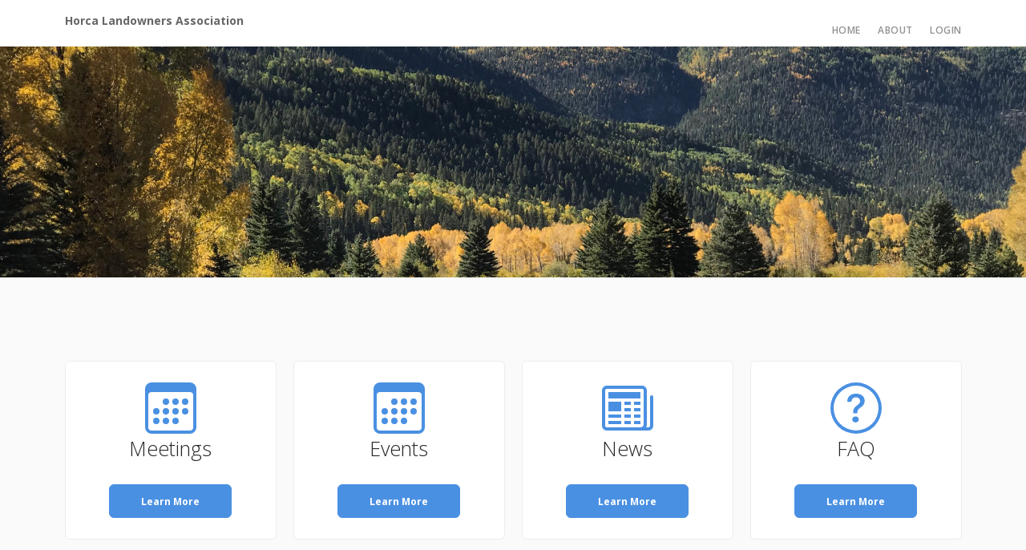

--- FILE ---
content_type: text/html; charset=UTF-8
request_url: https://horcacommunity.com/
body_size: 3880
content:
<!DOCTYPE html>
<html  lang="en" dir="ltr">
  <head>
    <meta charset="utf-8" />
<link rel="shortlink" href="https://horcacommunity.com/" />
<link rel="canonical" href="https://horcacommunity.com/" />
<meta name="Generator" content="Drupal 10 (https://www.drupal.org)" />
<meta name="MobileOptimized" content="width" />
<meta name="HandheldFriendly" content="true" />
<meta name="viewport" content="width=device-width, initial-scale=1, shrink-to-fit=no" />
<meta http-equiv="x-ua-compatible" content="ie=edge" />

    <title>Horca Home | Horca Landowners Association</title>
	
	<!-- Fontawesome -->
	<link href="//maxcdn.bootstrapcdn.com/font-awesome/4.2.0/css/font-awesome.min.css" rel="stylesheet" type="text/css">
	<link href="https://fonts.googleapis.com/css?family=Open+Sans:200,300,400,400i,500,600,700%7CMerriweather:300,300i%7CMaterial+Icons" rel="stylesheet">
	
    <link rel="stylesheet" media="all" href="/sites/default/files/css/css_wdoBhtjEOKUgChCYMkRfkguryQ7p21eqnpSvTuuoeP8.css?delta=0&amp;language=en&amp;theme=stack&amp;include=eJxdzUEKAyEMQNEL2cmRJNHgSFMjSSx4-3ZROjDbB59PquFhODOhWVdoooTy8NjSR0uCW1fk2r3om22DDi4qaaJh-2anQ7U1UY5LjjXmIul-ck0eWJ5A_02p42e3k28PfgGh8wdxTjsP" />
<link rel="stylesheet" media="all" href="/sites/default/files/css/css_IAm3xt0H5aoqwt-erR17Psh-TQsgXivalhcWQ9OmQxE.css?delta=1&amp;language=en&amp;theme=stack&amp;include=eJxdzUEKAyEMQNEL2cmRJNHgSFMjSSx4-3ZROjDbB59PquFhODOhWVdoooTy8NjSR0uCW1fk2r3om22DDi4qaaJh-2anQ7U1UY5LjjXmIul-ck0eWJ5A_02p42e3k28PfgGh8wdxTjsP" />
<link rel="stylesheet" media="all" href="//cdn.jsdelivr.net/npm/bootstrap@5.2.0/dist/css/bootstrap.min.css" />
<link rel="stylesheet" media="all" href="/sites/default/files/css/css_vFueQA-6TAKAXeGIama4r5MAMI9tNIzfBYQPc_LE62Y.css?delta=3&amp;language=en&amp;theme=stack&amp;include=eJxdzUEKAyEMQNEL2cmRJNHgSFMjSSx4-3ZROjDbB59PquFhODOhWVdoooTy8NjSR0uCW1fk2r3om22DDi4qaaJh-2anQ7U1UY5LjjXmIul-ck0eWJ5A_02p42e3k28PfgGh8wdxTjsP" />
<link rel="stylesheet" media="print" href="/sites/default/files/css/css_ad3SY_k6Yi5u-072KKGe5nt4F_uaxi8ZFPcv3aYyL4o.css?delta=4&amp;language=en&amp;theme=stack&amp;include=eJxdzUEKAyEMQNEL2cmRJNHgSFMjSSx4-3ZROjDbB59PquFhODOhWVdoooTy8NjSR0uCW1fk2r3om22DDi4qaaJh-2anQ7U1UY5LjjXmIul-ck0eWJ5A_02p42e3k28PfgGh8wdxTjsP" />
<link rel="stylesheet" media="all" href="/sites/default/files/css/css_5SgdPBwGEReJpw-lEAPwz1-qGkbRQ8ojSYFimoTvsnU.css?delta=5&amp;language=en&amp;theme=stack&amp;include=eJxdzUEKAyEMQNEL2cmRJNHgSFMjSSx4-3ZROjDbB59PquFhODOhWVdoooTy8NjSR0uCW1fk2r3om22DDi4qaaJh-2anQ7U1UY5LjjXmIul-ck0eWJ5A_02p42e3k28PfgGh8wdxTjsP" />

    <script src="https://use.fontawesome.com/releases/v6.1.0/js/all.js" defer crossorigin="anonymous"></script>
<script src="https://use.fontawesome.com/releases/v6.1.0/js/v4-shims.js" defer crossorigin="anonymous"></script>
    

  

  </head>
  <body class="layout-no-sidebars page-node-142 path-frontpage page-node-type-full-page">
    <a id="start"></a>
    
      <div class="dialog-off-canvas-main-canvas" data-off-canvas-main-canvas>
    

  <a id="top"></a>
	
<div class="nav-container"  data-scroll-class='360px:pos-fixed' >
          
    <div class="bar bar--sm d-block d-sm-none">
      <div class="container">
        <div class="row">
          <div class="col-3 col-sm-2">
	          <div class="region region-branding">
    <div class="site-branding">
        <a class="name navbar-brand" href="/" title="Home" rel="home">Horca Landowners Association</a>
    </div>

  </div>

          </div>
          <div class="col-9 col-sm-10 text-end">
            <a href="#" class="hamburger-toggle" data-toggle-class="#menu1;d-none d-sm-block">
              <i class="icon icon--sm stack-interface stack-menu"></i>
            </a>
          </div>
        </div>
        <!--end of row-->
      </div>
      <!--end of container-->
    </div>
    <!--end bar-->
	
	<nav id="menu1" class="bar bar--sm bar-1 d-none d-lg-block   "  data-scroll-class='360px:pos-fixed' >
      <div class="container">
        <div class="row">
          <div class="col-md-1 col-sm-2 d-none d-sm-block">
            <div class="bar__module">
                <div class="region region-branding">
    <div class="site-branding">
        <a class="name navbar-brand" href="/" title="Home" rel="home">Horca Landowners Association</a>
    </div>

  </div>

            </div>
            <!--end module-->
          </div>
		  
		  
		            <div class="col-md-11 col-sm-12 text-md-end text-start text-sm-start">
            <div class="bar__module">
			    <div class="region region-navigation-collapsible">
    <nav role="navigation" aria-labelledby="block-mainnavigation-menu" id="block-mainnavigation" class="block block-menu navigation menu--main">
            
  <h2 class="visually-hidden" id="block-mainnavigation-menu">Main navigation</h2>
  

        
              <ul class="menu-horizontal">
              
              <li>
        <a href="/" class="dropdown__trigger is-active" data-drupal-link-system-path="&lt;front&gt;" aria-current="page">Home</a>
                  </li>
          
              <li>
        <a href="/about" class="dropdown__trigger" data-drupal-link-system-path="node/148">About</a>
                  </li>
          
              <li>
        <a href="/login" class="dropdown__trigger">Login</a>
                  </li>
              </ul>
      


  </nav>

  </div>

	        </div>
          </div>
           
	  
	    </div>
      </div>
    </nav>
	  
	  
  </div>


  <div role="main" id="main-container" class="main-container js-quickedit-main-content">
      <div class="main-content col order-first" id="content" role="main">
		
                
                
                          <a id="main-content"></a>
            <div data-drupal-messages-fallback class="hidden"></div>
<div id="block-stack-content" class="block block-system block-system-main-block clearfix">
<div class="block-inner">
  
    

      <article data-history-node-id="142" class="node node--type-full-page full-page full clearfix">

  
    

  
  <div class="content">
    


            
		
  <section class="paragraph paragraph--type--paragraph-image-bg-block height-40 text-center parallax cover imagebg paragraph--view-mode--default"     >
    	<div class="background-image-holder">
       <img alt="background" src="/sites/default/files/images/IMG_0258_0.jpg" />
    </div>
	    <div class="container  ">
    	
        <div class="layout layout--onecol">
    <div  class="layout__region layout__region--content">
      
    </div>
  </div>

    	</div>
  </section>

              <section class="paragraph paragraph--type--paragraph-section bg--secondary paragraph--view-mode--default"   >
     <div class="container ">     	
        <div class="row">

          <div  class="region--top">
        
      </div>
    
    <div class="col-md-3 col-sm-6">
        <div class="paragraph paragraph--type--paragraph-content paragraph--view-mode--default">
          
            <div class="feature feature-2 boxed boxed--border"><div class="text-center"><svg class="bi bi-calendar3 color--primary" xmlns="http://www.w3.org/2000/svg" width="64" height="64" fill="currentColor" viewBox="0 0 16 16"><path d="M14 0H2a2 2 0 0 0-2 2v12a2 2 0 0 0 2 2h12a2 2 0 0 0 2-2V2a2 2 0 0 0-2-2zM1 3.857C1 3.384 1.448 3 2 3h12c.552 0 1 .384 1 .857v10.286c0 .473-.448.857-1 .857H2c-.552 0-1-.384-1-.857V3.857z"></path><path d="M6.5 7a1 1 0 1 0 0-2 1 1 0 0 0 0 2zm3 0a1 1 0 1 0 0-2 1 1 0 0 0 0 2zm3 0a1 1 0 1 0 0-2 1 1 0 0 0 0 2zm-9 3a1 1 0 1 0 0-2 1 1 0 0 0 0 2zm3 0a1 1 0 1 0 0-2 1 1 0 0 0 0 2zm3 0a1 1 0 1 0 0-2 1 1 0 0 0 0 2zm3 0a1 1 0 1 0 0-2 1 1 0 0 0 0 2zm-9 3a1 1 0 1 0 0-2 1 1 0 0 0 0 2zm3 0a1 1 0 1 0 0-2 1 1 0 0 0 0 2zm3 0a1 1 0 1 0 0-2 1 1 0 0 0 0 2z"></path></svg></div><div class="text-center ml-1"><h3>Meetings</h3><p><a class="btn btn--primary" href="/meetings"><span class="btn__text">Learn More</span></a></p></div></div>
    
      </div>

    </div>

    <div class="col-md-3 col-sm-6">
        <div class="paragraph paragraph--type--paragraph-content paragraph--view-mode--default">
          
            <div class="feature feature-2 boxed boxed--border"><div class="text-center"><svg class="bi bi-calendar3 color--primary" xmlns="http://www.w3.org/2000/svg" width="64" height="64" fill="currentColor" viewBox="0 0 16 16"><path d="M14 0H2a2 2 0 0 0-2 2v12a2 2 0 0 0 2 2h12a2 2 0 0 0 2-2V2a2 2 0 0 0-2-2zM1 3.857C1 3.384 1.448 3 2 3h12c.552 0 1 .384 1 .857v10.286c0 .473-.448.857-1 .857H2c-.552 0-1-.384-1-.857V3.857z"></path><path d="M6.5 7a1 1 0 1 0 0-2 1 1 0 0 0 0 2zm3 0a1 1 0 1 0 0-2 1 1 0 0 0 0 2zm3 0a1 1 0 1 0 0-2 1 1 0 0 0 0 2zm-9 3a1 1 0 1 0 0-2 1 1 0 0 0 0 2zm3 0a1 1 0 1 0 0-2 1 1 0 0 0 0 2zm3 0a1 1 0 1 0 0-2 1 1 0 0 0 0 2zm3 0a1 1 0 1 0 0-2 1 1 0 0 0 0 2zm-9 3a1 1 0 1 0 0-2 1 1 0 0 0 0 2zm3 0a1 1 0 1 0 0-2 1 1 0 0 0 0 2zm3 0a1 1 0 1 0 0-2 1 1 0 0 0 0 2z"></path></svg></div><div class="text-center"><h3>Events</h3><p><a class="btn btn--primary" href="/events"><span class="btn__text">Learn More</span></a></p></div></div>
    
      </div>

    </div>

    <div class="col-md-3 col-sm-6">
        <div class="paragraph paragraph--type--paragraph-content paragraph--view-mode--default">
          
            <div class="feature feature-2 boxed boxed--border"><div class="text-center"><svg class="bi bi-newspaper color--primary" xmlns="http://www.w3.org/2000/svg" width="64" height="64" fill="currentColor" viewBox="0 0 16 16"><path d="M0 2.5A1.5 1.5 0 0 1 1.5 1h11A1.5 1.5 0 0 1 14 2.5v10.528c0 .3-.05.654-.238.972h.738a.5.5 0 0 0 .5-.5v-9a.5.5 0 0 1 1 0v9a1.5 1.5 0 0 1-1.5 1.5H1.497A1.497 1.497 0 0 1 0 13.5v-11zM12 14c.37 0 .654-.211.853-.441.092-.106.147-.279.147-.531V2.5a.5.5 0 0 0-.5-.5h-11a.5.5 0 0 0-.5.5v11c0 .278.223.5.497.5H12z"></path><path d="M2 3h10v2H2V3zm0 3h4v3H2V6zm0 4h4v1H2v-1zm0 2h4v1H2v-1zm5-6h2v1H7V6zm3 0h2v1h-2V6zM7 8h2v1H7V8zm3 0h2v1h-2V8zm-3 2h2v1H7v-1zm3 0h2v1h-2v-1zm-3 2h2v1H7v-1zm3 0h2v1h-2v-1z"></path></svg></div><div class="text-center"><h3>News</h3><p><a class="btn btn--primary" href="/news"><span class="btn__text">Learn More</span></a></p></div></div>
    
      </div>

    </div>

    <div class="col-md-3 col-sm-6">
        <div class="paragraph paragraph--type--paragraph-content paragraph--view-mode--default">
          
            <div class="feature feature-2 boxed boxed--border"><div class="text-center"><svg class="bi bi-question-circle color--primary" xmlns="http://www.w3.org/2000/svg" width="64" height="64" fill="currentColor" viewBox="0 0 16 16"><path d="M8 15A7 7 0 1 1 8 1a7 7 0 0 1 0 14zm0 1A8 8 0 1 0 8 0a8 8 0 0 0 0 16z"></path><path d="M5.255 5.786a.237.237 0 0 0 .241.247h.825c.138 0 .248-.113.266-.25.09-.656.54-1.134 1.342-1.134.686 0 1.314.343 1.314 1.168 0 .635-.374.927-.965 1.371-.673.489-1.206 1.06-1.168 1.987l.003.217a.25.25 0 0 0 .25.246h.811a.25.25 0 0 0 .25-.25v-.105c0-.718.273-.927 1.01-1.486.609-.463 1.244-.977 1.244-2.056 0-1.511-1.276-2.241-2.673-2.241-1.267 0-2.655.59-2.75 2.286zm1.557 5.763c0 .533.425.927 1.01.927.609 0 1.028-.394 1.028-.927 0-.552-.42-.94-1.029-.94-.584 0-1.009.388-1.009.94z"></path></svg></div><div class="text-center"><h3>FAQ</h3><p><a class="btn btn--primary" href="/faq"><span class="btn__text">Learn More</span></a></p></div></div>
    
      </div>

    </div>

          <div  class="region--bottom">
        
      </div>
    
  </div>

         </div>   </section>

    
  </div>

</article>

  </div>
</div>



              </div>

  </div>


<footer class="footer-1" role="contentinfo">
  <div class="container">
	<!-- postscript -->
		
    	    <div class="region region-footer">
    		
<section id="block-footershort3" class="block-content-full_block block block-block-content block-block-content196c248f-137b-440e-8f34-c47cd8f15358 footer-3 text-center text-sm-start space--xs clearfix"  id=""  >
  
              
            <div class="clearfix text-formatted field field--name-body field--type-text-with-summary field--label-hidden field--item"><div class="row"><div class="col-sm-6"><ul class="social-list list-inline list--hover"><li><a href="#"><em><i class="socicon socicon-google icon icon--xs">‌</i></em></a></li><li><a href="#"><em><i class="socicon socicon-twitter icon icon--xs">‌</i></em></a></li><li><a href="#"><em><i class="socicon socicon-facebook icon icon--xs">‌</i></em></a></li><li><a href="#"><em><i class="socicon socicon-instagram icon icon--xs">‌</i></em></a></li></ul></div><div class="col-sm-6 text-sm-end text-center"><span class="type--fine-print">© Horca Landowners Association</span></div></div></div>
      
    	
    
</section>







  </div>

	  </div>
</footer>


  </div>

    
    <a class="back-to-top inner-link" href="#start" data-scroll-class="100vh:active">
      <i class="stack-interface stack-up-open-big"></i>
    </a>
    <script type="application/json" data-drupal-selector="drupal-settings-json">{"path":{"baseUrl":"\/","pathPrefix":"","currentPath":"node\/142","currentPathIsAdmin":false,"isFront":true,"currentLanguage":"en"},"pluralDelimiter":"\u0003","suppressDeprecationErrors":true,"user":{"uid":0,"permissionsHash":"08e16beff0d58df319e549868266b664708002952eaceb03cac23079497f32b3"}}</script>
<script src="/sites/default/files/js/js_5GO-LzZ0b_cR4_GAXo4FaNVgbDw18HXYsgsYLTEL1pc.js?scope=footer&amp;delta=0&amp;language=en&amp;theme=stack&amp;include=eJx9jUEOgCAMwD6E7ElmQ0QibGZbNP7eizF68da0h5KImytuI6FqFShNCNtgfrbKJczCjkc26RleHG3_bdGW2oM5phXoWaSJb_e9XOhPNME"></script>
<script src="//cdn.jsdelivr.net/npm/bootstrap@5.2.0/dist/js/bootstrap.bundle.min.js"></script>
<script src="/sites/default/files/js/js_h8GEXTeSzc4qkoyLOXZ9BaDDl8eXcCCaw5KW4KMhUk8.js?scope=footer&amp;delta=2&amp;language=en&amp;theme=stack&amp;include=eJx9jUEOgCAMwD6E7ElmQ0QibGZbNP7eizF68da0h5KImytuI6FqFShNCNtgfrbKJczCjkc26RleHG3_bdGW2oM5phXoWaSJb_e9XOhPNME"></script>

  </body>
</html>


--- FILE ---
content_type: text/css
request_url: https://horcacommunity.com/sites/default/files/css/css_vFueQA-6TAKAXeGIama4r5MAMI9tNIzfBYQPc_LE62Y.css?delta=3&language=en&theme=stack&include=eJxdzUEKAyEMQNEL2cmRJNHgSFMjSSx4-3ZROjDbB59PquFhODOhWVdoooTy8NjSR0uCW1fk2r3om22DDi4qaaJh-2anQ7U1UY5LjjXmIul-ck0eWJ5A_02p42e3k28PfgGh8wdxTjsP
body_size: 17763
content:
/* @license GPL-2.0-or-later https://www.drupal.org/licensing/faq */
body:after{display:none}.lightboxOverlay{position:absolute;top:0;left:0;z-index:9999;background-color:#000;filter:alpha(Opacity=80);opacity:.8;display:none}.lightbox{position:fixed;top:50% !important;transform:translate3d(0,-50%,0);left:0;width:100%;z-index:10000;text-align:center;line-height:0;font-weight:400}.lightbox .lb-image{display:block;height:auto;max-width:inherit;-webkit-border-radius:3px;-moz-border-radius:3px;-ms-border-radius:3px;-o-border-radius:3px;border-radius:3px}.lightbox a img{border:none}.lb-outerContainer{position:relative;background-color:#222;*zoom:1;width:250px;height:250px;margin:0 auto;-webkit-border-radius:4px;-moz-border-radius:4px;-ms-border-radius:4px;-o-border-radius:4px;border-radius:4px}.lb-outerContainer:after{content:"";display:table;clear:both}.lb-container{padding:4px}.lb-loader{position:absolute;top:43%;left:0;height:25%;width:100%;text-align:center;line-height:0}.lb-cancel{display:block;width:32px;height:32px;margin:0 auto;}.lb-nav{position:absolute;top:0;left:0;height:100%;width:100%;z-index:10}.lb-container>.nav{left:0}.lb-nav a{outline:0;}.lb-next,.lb-prev{height:100%;cursor:pointer;display:block}.lb-nav a.lb-prev{width:34%;left:0;float:left;filter:alpha(Opacity=0);opacity:.5;-webkit-transition:opacity .6s;-moz-transition:opacity .6s;-o-transition:opacity .6s;transition:opacity .6s}.lb-nav a.lb-prev:hover{filter:alpha(Opacity=100);opacity:1}.lb-nav a.lb-next{width:64%;right:0;float:right;filter:alpha(Opacity=0);opacity:.5;-webkit-transition:opacity .6s;-moz-transition:opacity .6s;-o-transition:opacity .6s;transition:opacity .6s}.lb-nav a.lb-next:hover{filter:alpha(Opacity=100);opacity:1}.lb-prev:after,.lb-next:after{content:'\2190';position:absolute;top:50%;color:#fff;font-size:24px;}.lb-prev:after{left:-60px;}.lb-next:after{right:-60px;content:'\2192';}.lb-dataContainer{margin:0 auto;padding-top:5px;min-height:35px;*zoom:1;width:100%;-moz-border-radius-bottomleft:4px;-webkit-border-bottom-left-radius:4px;border-bottom-left-radius:4px;-moz-border-radius-bottomright:4px;-webkit-border-bottom-right-radius:4px;border-bottom-right-radius:4px}.lb-dataContainer:after{content:"";display:table;clear:both}.lb-data{padding:0 4px;color:#ccc}.lb-data .lb-details{width:85%;float:left;text-align:left;line-height:1.1em}.lb-data .lb-caption{font-size:13px;font-weight:700;line-height:1em}.lb-data .lb-number{display:block;clear:left;padding-bottom:1em;font-size:12px;color:#999}.lb-data .lb-close{display:block;float:right;width:30px;height:30px;text-align:right;outline:0;filter:alpha(Opacity=70);opacity:.7;-webkit-transition:opacity .2s;-moz-transition:opacity .2s;-o-transition:opacity .2s;transition:opacity .2s}.lb-data .lb-close:hover{cursor:pointer;filter:alpha(Opacity=100);opacity:1}
.flickity-enabled{position:relative;}.flickity-enabled:focus{outline:none;}.flickity-viewport{overflow:hidden;position:relative;height:100%;}.flickity-slider{position:absolute;width:100%;height:100%;}.flickity-enabled.is-draggable{-webkit-tap-highlight-color:transparent;tap-highlight-color:transparent;-webkit-user-select:none;-moz-user-select:none;-ms-user-select:none;user-select:none;}.flickity-enabled.is-draggable .flickity-viewport{cursor:move;cursor:-webkit-grab;cursor:grab;}.flickity-enabled.is-draggable .flickity-viewport.is-pointer-down{cursor:-webkit-grabbing;cursor:grabbing;}.flickity-prev-next-button{position:absolute;top:50%;width:44px;height:44px;border:none;border-radius:50%;background:white;background:hsla(0,0%,100%,0.75);cursor:pointer;-webkit-transform:translateY(-50%);transform:translateY(-50%);}.flickity-prev-next-button:hover{background:white;}.flickity-prev-next-button:focus{outline:none;box-shadow:0 0 0 5px #09F;}.flickity-prev-next-button:active{opacity:0.6;}.flickity-prev-next-button.previous{left:10px;}.flickity-prev-next-button.next{right:10px;}.flickity-rtl .flickity-prev-next-button.previous{left:auto;right:10px;}.flickity-rtl .flickity-prev-next-button.next{right:auto;left:10px;}.flickity-prev-next-button:disabled{opacity:0.3;cursor:auto;}.flickity-prev-next-button svg{position:absolute;left:20%;top:20%;width:60%;height:60%;}.flickity-prev-next-button .arrow{fill:#333;}.flickity-page-dots{position:absolute;width:100%;bottom:-25px;padding:0;margin:0;list-style:none;text-align:center;line-height:1;}.flickity-rtl .flickity-page-dots{direction:rtl;}.flickity-page-dots .dot{display:inline-block;width:10px;height:10px;margin:0 8px;background:#333;border-radius:50%;opacity:0.25;cursor:pointer;}.flickity-page-dots .dot.is-selected{opacity:1;}
@font-face{font-family:'iconsmind';src:url(/themes/custom/stack/fonts/iconsmind.eot#iefix-rdmvgc) format('embedded-opentype');src:url(/themes/custom/stack/fonts/iconsmind.woff) format('woff'),url(/themes/custom/stack/fonts/iconsmind.ttf) format('truetype');font-weight:normal;font-style:normal;}[class^="icon-"],[class*=" icon-"]{font-family:'iconsmind';speak:none;font-style:normal;font-weight:normal;font-variant:normal;text-transform:none;line-height:1;-webkit-font-smoothing:antialiased;-moz-osx-font-smoothing:grayscale;}.icon-A-Z:before{content:"\e600";}.icon-Aa:before{content:"\e601";}.icon-Add-Bag:before{content:"\e602";}.icon-Add-Basket:before{content:"\e603";}.icon-Add-Cart:before{content:"\e604";}.icon-Add-File:before{content:"\e605";}.icon-Add-SpaceAfterParagraph:before{content:"\e606";}.icon-Add-SpaceBeforeParagraph:before{content:"\e607";}.icon-Add-User:before{content:"\e608";}.icon-Add-UserStar:before{content:"\e609";}.icon-Add-Window:before{content:"\e60a";}.icon-Add:before{content:"\e60b";}.icon-Address-Book:before{content:"\e60c";}.icon-Address-Book2:before{content:"\e60d";}.icon-Administrator:before{content:"\e60e";}.icon-Aerobics-2:before{content:"\e60f";}.icon-Aerobics-3:before{content:"\e610";}.icon-Aerobics:before{content:"\e611";}.icon-Affiliate:before{content:"\e612";}.icon-Aim:before{content:"\e613";}.icon-Air-Balloon:before{content:"\e614";}.icon-Airbrush:before{content:"\e615";}.icon-Airship:before{content:"\e616";}.icon-Alarm-Clock:before{content:"\e617";}.icon-Alarm-Clock2:before{content:"\e618";}.icon-Alarm:before{content:"\e619";}.icon-Alien-2:before{content:"\e61a";}.icon-Alien:before{content:"\e61b";}.icon-Aligator:before{content:"\e61c";}.icon-Align-Center:before{content:"\e61d";}.icon-Align-JustifyAll:before{content:"\e61e";}.icon-Align-JustifyCenter:before{content:"\e61f";}.icon-Align-JustifyLeft:before{content:"\e620";}.icon-Align-JustifyRight:before{content:"\e621";}.icon-Align-Left:before{content:"\e622";}.icon-Align-Right:before{content:"\e623";}.icon-Alpha:before{content:"\e624";}.icon-Ambulance:before{content:"\e625";}.icon-AMX:before{content:"\e626";}.icon-Anchor-2:before{content:"\e627";}.icon-Anchor:before{content:"\e628";}.icon-Android-Store:before{content:"\e629";}.icon-Android:before{content:"\e62a";}.icon-Angel-Smiley:before{content:"\e62b";}.icon-Angel:before{content:"\e62c";}.icon-Angry:before{content:"\e62d";}.icon-Apple-Bite:before{content:"\e62e";}.icon-Apple-Store:before{content:"\e62f";}.icon-Apple:before{content:"\e630";}.icon-Approved-Window:before{content:"\e631";}.icon-Aquarius-2:before{content:"\e632";}.icon-Aquarius:before{content:"\e633";}.icon-Archery-2:before{content:"\e634";}.icon-Archery:before{content:"\e635";}.icon-Argentina:before{content:"\e636";}.icon-Aries-2:before{content:"\e637";}.icon-Aries:before{content:"\e638";}.icon-Army-Key:before{content:"\e639";}.icon-Arrow-Around:before{content:"\e63a";}.icon-Arrow-Back3:before{content:"\e63b";}.icon-Arrow-Back:before{content:"\e63c";}.icon-Arrow-Back2:before{content:"\e63d";}.icon-Arrow-Barrier:before{content:"\e63e";}.icon-Arrow-Circle:before{content:"\e63f";}.icon-Arrow-Cross:before{content:"\e640";}.icon-Arrow-Down:before{content:"\e641";}.icon-Arrow-Down2:before{content:"\e642";}.icon-Arrow-Down3:before{content:"\e643";}.icon-Arrow-DowninCircle:before{content:"\e644";}.icon-Arrow-Fork:before{content:"\e645";}.icon-Arrow-Forward:before{content:"\e646";}.icon-Arrow-Forward2:before{content:"\e647";}.icon-Arrow-From:before{content:"\e648";}.icon-Arrow-Inside:before{content:"\e649";}.icon-Arrow-Inside45:before{content:"\e64a";}.icon-Arrow-InsideGap:before{content:"\e64b";}.icon-Arrow-InsideGap45:before{content:"\e64c";}.icon-Arrow-Into:before{content:"\e64d";}.icon-Arrow-Join:before{content:"\e64e";}.icon-Arrow-Junction:before{content:"\e64f";}.icon-Arrow-Left:before{content:"\e650";}.icon-Arrow-Left2:before{content:"\e651";}.icon-Arrow-LeftinCircle:before{content:"\e652";}.icon-Arrow-Loop:before{content:"\e653";}.icon-Arrow-Merge:before{content:"\e654";}.icon-Arrow-Mix:before{content:"\e655";}.icon-Arrow-Next:before{content:"\e656";}.icon-Arrow-OutLeft:before{content:"\e657";}.icon-Arrow-OutRight:before{content:"\e658";}.icon-Arrow-Outside:before{content:"\e659";}.icon-Arrow-Outside45:before{content:"\e65a";}.icon-Arrow-OutsideGap:before{content:"\e65b";}.icon-Arrow-OutsideGap45:before{content:"\e65c";}.icon-Arrow-Over:before{content:"\e65d";}.icon-Arrow-Refresh:before{content:"\e65e";}.icon-Arrow-Refresh2:before{content:"\e65f";}.icon-Arrow-Right:before{content:"\e660";}.icon-Arrow-Right2:before{content:"\e661";}.icon-Arrow-RightinCircle:before{content:"\e662";}.icon-Arrow-Shuffle:before{content:"\e663";}.icon-Arrow-Squiggly:before{content:"\e664";}.icon-Arrow-Through:before{content:"\e665";}.icon-Arrow-To:before{content:"\e666";}.icon-Arrow-TurnLeft:before{content:"\e667";}.icon-Arrow-TurnRight:before{content:"\e668";}.icon-Arrow-Up:before{content:"\e669";}.icon-Arrow-Up2:before{content:"\e66a";}.icon-Arrow-Up3:before{content:"\e66b";}.icon-Arrow-UpinCircle:before{content:"\e66c";}.icon-Arrow-XLeft:before{content:"\e66d";}.icon-Arrow-XRight:before{content:"\e66e";}.icon-Ask:before{content:"\e66f";}.icon-Assistant:before{content:"\e670";}.icon-Astronaut:before{content:"\e671";}.icon-At-Sign:before{content:"\e672";}.icon-ATM:before{content:"\e673";}.icon-Atom:before{content:"\e674";}.icon-Audio:before{content:"\e675";}.icon-Auto-Flash:before{content:"\e676";}.icon-Autumn:before{content:"\e677";}.icon-Baby-Clothes:before{content:"\e678";}.icon-Baby-Clothes2:before{content:"\e679";}.icon-Baby-Cry:before{content:"\e67a";}.icon-Baby:before{content:"\e67b";}.icon-Back2:before{content:"\e67c";}.icon-Back-Media:before{content:"\e67d";}.icon-Back-Music:before{content:"\e67e";}.icon-Back:before{content:"\e67f";}.icon-Background:before{content:"\e680";}.icon-Bacteria:before{content:"\e681";}.icon-Bag-Coins:before{content:"\e682";}.icon-Bag-Items:before{content:"\e683";}.icon-Bag-Quantity:before{content:"\e684";}.icon-Bag:before{content:"\e685";}.icon-Bakelite:before{content:"\e686";}.icon-Ballet-Shoes:before{content:"\e687";}.icon-Balloon:before{content:"\e688";}.icon-Banana:before{content:"\e689";}.icon-Band-Aid:before{content:"\e68a";}.icon-Bank:before{content:"\e68b";}.icon-Bar-Chart:before{content:"\e68c";}.icon-Bar-Chart2:before{content:"\e68d";}.icon-Bar-Chart3:before{content:"\e68e";}.icon-Bar-Chart4:before{content:"\e68f";}.icon-Bar-Chart5:before{content:"\e690";}.icon-Bar-Code:before{content:"\e691";}.icon-Barricade-2:before{content:"\e692";}.icon-Barricade:before{content:"\e693";}.icon-Baseball:before{content:"\e694";}.icon-Basket-Ball:before{content:"\e695";}.icon-Basket-Coins:before{content:"\e696";}.icon-Basket-Items:before{content:"\e697";}.icon-Basket-Quantity:before{content:"\e698";}.icon-Bat-2:before{content:"\e699";}.icon-Bat:before{content:"\e69a";}.icon-Bathrobe:before{content:"\e69b";}.icon-Batman-Mask:before{content:"\e69c";}.icon-Battery-0:before{content:"\e69d";}.icon-Battery-25:before{content:"\e69e";}.icon-Battery-50:before{content:"\e69f";}.icon-Battery-75:before{content:"\e6a0";}.icon-Battery-100:before{content:"\e6a1";}.icon-Battery-Charge:before{content:"\e6a2";}.icon-Bear:before{content:"\e6a3";}.icon-Beard-2:before{content:"\e6a4";}.icon-Beard-3:before{content:"\e6a5";}.icon-Beard:before{content:"\e6a6";}.icon-Bebo:before{content:"\e6a7";}.icon-Bee:before{content:"\e6a8";}.icon-Beer-Glass:before{content:"\e6a9";}.icon-Beer:before{content:"\e6aa";}.icon-Bell-2:before{content:"\e6ab";}.icon-Bell:before{content:"\e6ac";}.icon-Belt-2:before{content:"\e6ad";}.icon-Belt-3:before{content:"\e6ae";}.icon-Belt:before{content:"\e6af";}.icon-Berlin-Tower:before{content:"\e6b0";}.icon-Beta:before{content:"\e6b1";}.icon-Betvibes:before{content:"\e6b2";}.icon-Bicycle-2:before{content:"\e6b3";}.icon-Bicycle-3:before{content:"\e6b4";}.icon-Bicycle:before{content:"\e6b5";}.icon-Big-Bang:before{content:"\e6b6";}.icon-Big-Data:before{content:"\e6b7";}.icon-Bike-Helmet:before{content:"\e6b8";}.icon-Bikini:before{content:"\e6b9";}.icon-Bilk-Bottle2:before{content:"\e6ba";}.icon-Billing:before{content:"\e6bb";}.icon-Bing:before{content:"\e6bc";}.icon-Binocular:before{content:"\e6bd";}.icon-Bio-Hazard:before{content:"\e6be";}.icon-Biotech:before{content:"\e6bf";}.icon-Bird-DeliveringLetter:before{content:"\e6c0";}.icon-Bird:before{content:"\e6c1";}.icon-Birthday-Cake:before{content:"\e6c2";}.icon-Bisexual:before{content:"\e6c3";}.icon-Bishop:before{content:"\e6c4";}.icon-Bitcoin:before{content:"\e6c5";}.icon-Black-Cat:before{content:"\e6c6";}.icon-Blackboard:before{content:"\e6c7";}.icon-Blinklist:before{content:"\e6c8";}.icon-Block-Cloud:before{content:"\e6c9";}.icon-Block-Window:before{content:"\e6ca";}.icon-Blogger:before{content:"\e6cb";}.icon-Blood:before{content:"\e6cc";}.icon-Blouse:before{content:"\e6cd";}.icon-Blueprint:before{content:"\e6ce";}.icon-Board:before{content:"\e6cf";}.icon-Bodybuilding:before{content:"\e6d0";}.icon-Bold-Text:before{content:"\e6d1";}.icon-Bone:before{content:"\e6d2";}.icon-Bones:before{content:"\e6d3";}.icon-Book:before{content:"\e6d4";}.icon-Bookmark:before{content:"\e6d5";}.icon-Books-2:before{content:"\e6d6";}.icon-Books:before{content:"\e6d7";}.icon-Boom:before{content:"\e6d8";}.icon-Boot-2:before{content:"\e6d9";}.icon-Boot:before{content:"\e6da";}.icon-Bottom-ToTop:before{content:"\e6db";}.icon-Bow-2:before{content:"\e6dc";}.icon-Bow-3:before{content:"\e6dd";}.icon-Bow-4:before{content:"\e6de";}.icon-Bow-5:before{content:"\e6df";}.icon-Bow-6:before{content:"\e6e0";}.icon-Bow:before{content:"\e6e1";}.icon-Bowling-2:before{content:"\e6e2";}.icon-Bowling:before{content:"\e6e3";}.icon-Box2:before{content:"\e6e4";}.icon-Box-Close:before{content:"\e6e5";}.icon-Box-Full:before{content:"\e6e6";}.icon-Box-Open:before{content:"\e6e7";}.icon-Box-withFolders:before{content:"\e6e8";}.icon-Box:before{content:"\e6e9";}.icon-Boy:before{content:"\e6ea";}.icon-Bra:before{content:"\e6eb";}.icon-Brain-2:before{content:"\e6ec";}.icon-Brain-3:before{content:"\e6ed";}.icon-Brain:before{content:"\e6ee";}.icon-Brazil:before{content:"\e6ef";}.icon-Bread-2:before{content:"\e6f0";}.icon-Bread:before{content:"\e6f1";}.icon-Bridge:before{content:"\e6f2";}.icon-Brightkite:before{content:"\e6f3";}.icon-Broke-Link2:before{content:"\e6f4";}.icon-Broken-Link:before{content:"\e6f5";}.icon-Broom:before{content:"\e6f6";}.icon-Brush:before{content:"\e6f7";}.icon-Bucket:before{content:"\e6f8";}.icon-Bug:before{content:"\e6f9";}.icon-Building:before{content:"\e6fa";}.icon-Bulleted-List:before{content:"\e6fb";}.icon-Bus-2:before{content:"\e6fc";}.icon-Bus:before{content:"\e6fd";}.icon-Business-Man:before{content:"\e6fe";}.icon-Business-ManWoman:before{content:"\e6ff";}.icon-Business-Mens:before{content:"\e700";}.icon-Business-Woman:before{content:"\e701";}.icon-Butterfly:before{content:"\e702";}.icon-Button:before{content:"\e703";}.icon-Cable-Car:before{content:"\e704";}.icon-Cake:before{content:"\e705";}.icon-Calculator-2:before{content:"\e706";}.icon-Calculator-3:before{content:"\e707";}.icon-Calculator:before{content:"\e708";}.icon-Calendar-2:before{content:"\e709";}.icon-Calendar-3:before{content:"\e70a";}.icon-Calendar-4:before{content:"\e70b";}.icon-Calendar-Clock:before{content:"\e70c";}.icon-Calendar:before{content:"\e70d";}.icon-Camel:before{content:"\e70e";}.icon-Camera-2:before{content:"\e70f";}.icon-Camera-3:before{content:"\e710";}.icon-Camera-4:before{content:"\e711";}.icon-Camera-5:before{content:"\e712";}.icon-Camera-Back:before{content:"\e713";}.icon-Camera:before{content:"\e714";}.icon-Can-2:before{content:"\e715";}.icon-Can:before{content:"\e716";}.icon-Canada:before{content:"\e717";}.icon-Cancer-2:before{content:"\e718";}.icon-Cancer-3:before{content:"\e719";}.icon-Cancer:before{content:"\e71a";}.icon-Candle:before{content:"\e71b";}.icon-Candy-Cane:before{content:"\e71c";}.icon-Candy:before{content:"\e71d";}.icon-Cannon:before{content:"\e71e";}.icon-Cap-2:before{content:"\e71f";}.icon-Cap-3:before{content:"\e720";}.icon-Cap-Smiley:before{content:"\e721";}.icon-Cap:before{content:"\e722";}.icon-Capricorn-2:before{content:"\e723";}.icon-Capricorn:before{content:"\e724";}.icon-Car-2:before{content:"\e725";}.icon-Car-3:before{content:"\e726";}.icon-Car-Coins:before{content:"\e727";}.icon-Car-Items:before{content:"\e728";}.icon-Car-Wheel:before{content:"\e729";}.icon-Car:before{content:"\e72a";}.icon-Cardigan:before{content:"\e72b";}.icon-Cardiovascular:before{content:"\e72c";}.icon-Cart-Quantity:before{content:"\e72d";}.icon-Casette-Tape:before{content:"\e72e";}.icon-Cash-Register:before{content:"\e72f";}.icon-Cash-register2:before{content:"\e730";}.icon-Castle:before{content:"\e731";}.icon-Cat:before{content:"\e732";}.icon-Cathedral:before{content:"\e733";}.icon-Cauldron:before{content:"\e734";}.icon-CD-2:before{content:"\e735";}.icon-CD-Cover:before{content:"\e736";}.icon-CD:before{content:"\e737";}.icon-Cello:before{content:"\e738";}.icon-Celsius:before{content:"\e739";}.icon-Chacked-Flag:before{content:"\e73a";}.icon-Chair:before{content:"\e73b";}.icon-Charger:before{content:"\e73c";}.icon-Check-2:before{content:"\e73d";}.icon-Check:before{content:"\e73e";}.icon-Checked-User:before{content:"\e73f";}.icon-Checkmate:before{content:"\e740";}.icon-Checkout-Bag:before{content:"\e741";}.icon-Checkout-Basket:before{content:"\e742";}.icon-Checkout:before{content:"\e743";}.icon-Cheese:before{content:"\e744";}.icon-Cheetah:before{content:"\e745";}.icon-Chef-Hat:before{content:"\e746";}.icon-Chef-Hat2:before{content:"\e747";}.icon-Chef:before{content:"\e748";}.icon-Chemical-2:before{content:"\e749";}.icon-Chemical-3:before{content:"\e74a";}.icon-Chemical-4:before{content:"\e74b";}.icon-Chemical-5:before{content:"\e74c";}.icon-Chemical:before{content:"\e74d";}.icon-Chess-Board:before{content:"\e74e";}.icon-Chess:before{content:"\e74f";}.icon-Chicken:before{content:"\e750";}.icon-Chile:before{content:"\e751";}.icon-Chimney:before{content:"\e752";}.icon-China:before{content:"\e753";}.icon-Chinese-Temple:before{content:"\e754";}.icon-Chip:before{content:"\e755";}.icon-Chopsticks-2:before{content:"\e756";}.icon-Chopsticks:before{content:"\e757";}.icon-Christmas-Ball:before{content:"\e758";}.icon-Christmas-Bell:before{content:"\e759";}.icon-Christmas-Candle:before{content:"\e75a";}.icon-Christmas-Hat:before{content:"\e75b";}.icon-Christmas-Sleigh:before{content:"\e75c";}.icon-Christmas-Snowman:before{content:"\e75d";}.icon-Christmas-Sock:before{content:"\e75e";}.icon-Christmas-Tree:before{content:"\e75f";}.icon-Christmas:before{content:"\e760";}.icon-Chrome:before{content:"\e761";}.icon-Chrysler-Building:before{content:"\e762";}.icon-Cinema:before{content:"\e763";}.icon-Circular-Point:before{content:"\e764";}.icon-City-Hall:before{content:"\e765";}.icon-Clamp:before{content:"\e766";}.icon-Clapperboard-Close:before{content:"\e767";}.icon-Clapperboard-Open:before{content:"\e768";}.icon-Claps:before{content:"\e769";}.icon-Clef:before{content:"\e76a";}.icon-Clinic:before{content:"\e76b";}.icon-Clock-2:before{content:"\e76c";}.icon-Clock-3:before{content:"\e76d";}.icon-Clock-4:before{content:"\e76e";}.icon-Clock-Back:before{content:"\e76f";}.icon-Clock-Forward:before{content:"\e770";}.icon-Clock:before{content:"\e771";}.icon-Close-Window:before{content:"\e772";}.icon-Close:before{content:"\e773";}.icon-Clothing-Store:before{content:"\e774";}.icon-Cloud--:before{content:"\e775";}.icon-Cloud-:before{content:"\e776";}.icon-Cloud-Camera:before{content:"\e777";}.icon-Cloud-Computer:before{content:"\e778";}.icon-Cloud-Email:before{content:"\e779";}.icon-Cloud-Hail:before{content:"\e77a";}.icon-Cloud-Laptop:before{content:"\e77b";}.icon-Cloud-Lock:before{content:"\e77c";}.icon-Cloud-Moon:before{content:"\e77d";}.icon-Cloud-Music:before{content:"\e77e";}.icon-Cloud-Picture:before{content:"\e77f";}.icon-Cloud-Rain:before{content:"\e780";}.icon-Cloud-Remove:before{content:"\e781";}.icon-Cloud-Secure:before{content:"\e782";}.icon-Cloud-Settings:before{content:"\e783";}.icon-Cloud-Smartphone:before{content:"\e784";}.icon-Cloud-Snow:before{content:"\e785";}.icon-Cloud-Sun:before{content:"\e786";}.icon-Cloud-Tablet:before{content:"\e787";}.icon-Cloud-Video:before{content:"\e788";}.icon-Cloud-Weather:before{content:"\e789";}.icon-Cloud:before{content:"\e78a";}.icon-Clouds-Weather:before{content:"\e78b";}.icon-Clouds:before{content:"\e78c";}.icon-Clown:before{content:"\e78d";}.icon-CMYK:before{content:"\e78e";}.icon-Coat:before{content:"\e78f";}.icon-Cocktail:before{content:"\e790";}.icon-Coconut:before{content:"\e791";}.icon-Code-Window:before{content:"\e792";}.icon-Coding:before{content:"\e793";}.icon-Coffee-2:before{content:"\e794";}.icon-Coffee-Bean:before{content:"\e795";}.icon-Coffee-Machine:before{content:"\e796";}.icon-Coffee-toGo:before{content:"\e797";}.icon-Coffee:before{content:"\e798";}.icon-Coffin:before{content:"\e799";}.icon-Coin:before{content:"\e79a";}.icon-Coins-2:before{content:"\e79b";}.icon-Coins-3:before{content:"\e79c";}.icon-Coins:before{content:"\e79d";}.icon-Colombia:before{content:"\e79e";}.icon-Colosseum:before{content:"\e79f";}.icon-Column-2:before{content:"\e7a0";}.icon-Column-3:before{content:"\e7a1";}.icon-Column:before{content:"\e7a2";}.icon-Comb-2:before{content:"\e7a3";}.icon-Comb:before{content:"\e7a4";}.icon-Communication-Tower:before{content:"\e7a5";}.icon-Communication-Tower2:before{content:"\e7a6";}.icon-Compass-2:before{content:"\e7a7";}.icon-Compass-3:before{content:"\e7a8";}.icon-Compass-4:before{content:"\e7a9";}.icon-Compass-Rose:before{content:"\e7aa";}.icon-Compass:before{content:"\e7ab";}.icon-Computer-2:before{content:"\e7ac";}.icon-Computer-3:before{content:"\e7ad";}.icon-Computer-Secure:before{content:"\e7ae";}.icon-Computer:before{content:"\e7af";}.icon-Conference:before{content:"\e7b0";}.icon-Confused:before{content:"\e7b1";}.icon-Conservation:before{content:"\e7b2";}.icon-Consulting:before{content:"\e7b3";}.icon-Contrast:before{content:"\e7b4";}.icon-Control-2:before{content:"\e7b5";}.icon-Control:before{content:"\e7b6";}.icon-Cookie-Man:before{content:"\e7b7";}.icon-Cookies:before{content:"\e7b8";}.icon-Cool-Guy:before{content:"\e7b9";}.icon-Cool:before{content:"\e7ba";}.icon-Copyright:before{content:"\e7bb";}.icon-Costume:before{content:"\e7bc";}.icon-Couple-Sign:before{content:"\e7bd";}.icon-Cow:before{content:"\e7be";}.icon-CPU:before{content:"\e7bf";}.icon-Crane:before{content:"\e7c0";}.icon-Cranium:before{content:"\e7c1";}.icon-Credit-Card:before{content:"\e7c2";}.icon-Credit-Card2:before{content:"\e7c3";}.icon-Credit-Card3:before{content:"\e7c4";}.icon-Cricket:before{content:"\e7c5";}.icon-Criminal:before{content:"\e7c6";}.icon-Croissant:before{content:"\e7c7";}.icon-Crop-2:before{content:"\e7c8";}.icon-Crop-3:before{content:"\e7c9";}.icon-Crown-2:before{content:"\e7ca";}.icon-Crown:before{content:"\e7cb";}.icon-Crying:before{content:"\e7cc";}.icon-Cube-Molecule:before{content:"\e7cd";}.icon-Cube-Molecule2:before{content:"\e7ce";}.icon-Cupcake:before{content:"\e7cf";}.icon-Cursor-Click:before{content:"\e7d0";}.icon-Cursor-Click2:before{content:"\e7d1";}.icon-Cursor-Move:before{content:"\e7d2";}.icon-Cursor-Move2:before{content:"\e7d3";}.icon-Cursor-Select:before{content:"\e7d4";}.icon-Cursor:before{content:"\e7d5";}.icon-D-Eyeglasses:before{content:"\e7d6";}.icon-D-Eyeglasses2:before{content:"\e7d7";}.icon-Dam:before{content:"\e7d8";}.icon-Danemark:before{content:"\e7d9";}.icon-Danger-2:before{content:"\e7da";}.icon-Danger:before{content:"\e7db";}.icon-Dashboard:before{content:"\e7dc";}.icon-Data-Backup:before{content:"\e7dd";}.icon-Data-Block:before{content:"\e7de";}.icon-Data-Center:before{content:"\e7df";}.icon-Data-Clock:before{content:"\e7e0";}.icon-Data-Cloud:before{content:"\e7e1";}.icon-Data-Compress:before{content:"\e7e2";}.icon-Data-Copy:before{content:"\e7e3";}.icon-Data-Download:before{content:"\e7e4";}.icon-Data-Financial:before{content:"\e7e5";}.icon-Data-Key:before{content:"\e7e6";}.icon-Data-Lock:before{content:"\e7e7";}.icon-Data-Network:before{content:"\e7e8";}.icon-Data-Password:before{content:"\e7e9";}.icon-Data-Power:before{content:"\e7ea";}.icon-Data-Refresh:before{content:"\e7eb";}.icon-Data-Save:before{content:"\e7ec";}.icon-Data-Search:before{content:"\e7ed";}.icon-Data-Security:before{content:"\e7ee";}.icon-Data-Settings:before{content:"\e7ef";}.icon-Data-Sharing:before{content:"\e7f0";}.icon-Data-Shield:before{content:"\e7f1";}.icon-Data-Signal:before{content:"\e7f2";}.icon-Data-Storage:before{content:"\e7f3";}.icon-Data-Stream:before{content:"\e7f4";}.icon-Data-Transfer:before{content:"\e7f5";}.icon-Data-Unlock:before{content:"\e7f6";}.icon-Data-Upload:before{content:"\e7f7";}.icon-Data-Yes:before{content:"\e7f8";}.icon-Data:before{content:"\e7f9";}.icon-David-Star:before{content:"\e7fa";}.icon-Daylight:before{content:"\e7fb";}.icon-Death:before{content:"\e7fc";}.icon-Debian:before{content:"\e7fd";}.icon-Dec:before{content:"\e7fe";}.icon-Decrase-Inedit:before{content:"\e7ff";}.icon-Deer-2:before{content:"\e800";}.icon-Deer:before{content:"\e801";}.icon-Delete-File:before{content:"\e802";}.icon-Delete-Window:before{content:"\e803";}.icon-Delicious:before{content:"\e804";}.icon-Depression:before{content:"\e805";}.icon-Deviantart:before{content:"\e806";}.icon-Device-SyncwithCloud:before{content:"\e807";}.icon-Diamond:before{content:"\e808";}.icon-Dice-2:before{content:"\e809";}.icon-Dice:before{content:"\e80a";}.icon-Digg:before{content:"\e80b";}.icon-Digital-Drawing:before{content:"\e80c";}.icon-Diigo:before{content:"\e80d";}.icon-Dinosaur:before{content:"\e80e";}.icon-Diploma-2:before{content:"\e80f";}.icon-Diploma:before{content:"\e810";}.icon-Direction-East:before{content:"\e811";}.icon-Direction-North:before{content:"\e812";}.icon-Direction-South:before{content:"\e813";}.icon-Direction-West:before{content:"\e814";}.icon-Director:before{content:"\e815";}.icon-Disk:before{content:"\e816";}.icon-Dj:before{content:"\e817";}.icon-DNA-2:before{content:"\e818";}.icon-DNA-Helix:before{content:"\e819";}.icon-DNA:before{content:"\e81a";}.icon-Doctor:before{content:"\e81b";}.icon-Dog:before{content:"\e81c";}.icon-Dollar-Sign:before{content:"\e81d";}.icon-Dollar-Sign2:before{content:"\e81e";}.icon-Dollar:before{content:"\e81f";}.icon-Dolphin:before{content:"\e820";}.icon-Domino:before{content:"\e821";}.icon-Door-Hanger:before{content:"\e822";}.icon-Door:before{content:"\e823";}.icon-Doplr:before{content:"\e824";}.icon-Double-Circle:before{content:"\e825";}.icon-Double-Tap:before{content:"\e826";}.icon-Doughnut:before{content:"\e827";}.icon-Dove:before{content:"\e828";}.icon-Down-2:before{content:"\e829";}.icon-Down-3:before{content:"\e82a";}.icon-Down-4:before{content:"\e82b";}.icon-Down:before{content:"\e82c";}.icon-Download-2:before{content:"\e82d";}.icon-Download-fromCloud:before{content:"\e82e";}.icon-Download-Window:before{content:"\e82f";}.icon-Download:before{content:"\e830";}.icon-Downward:before{content:"\e831";}.icon-Drag-Down:before{content:"\e832";}.icon-Drag-Left:before{content:"\e833";}.icon-Drag-Right:before{content:"\e834";}.icon-Drag-Up:before{content:"\e835";}.icon-Drag:before{content:"\e836";}.icon-Dress:before{content:"\e837";}.icon-Drill-2:before{content:"\e838";}.icon-Drill:before{content:"\e839";}.icon-Drop:before{content:"\e83a";}.icon-Dropbox:before{content:"\e83b";}.icon-Drum:before{content:"\e83c";}.icon-Dry:before{content:"\e83d";}.icon-Duck:before{content:"\e83e";}.icon-Dumbbell:before{content:"\e83f";}.icon-Duplicate-Layer:before{content:"\e840";}.icon-Duplicate-Window:before{content:"\e841";}.icon-DVD:before{content:"\e842";}.icon-Eagle:before{content:"\e843";}.icon-Ear:before{content:"\e844";}.icon-Earphones-2:before{content:"\e845";}.icon-Earphones:before{content:"\e846";}.icon-Eci-Icon:before{content:"\e847";}.icon-Edit-Map:before{content:"\e848";}.icon-Edit:before{content:"\e849";}.icon-Eggs:before{content:"\e84a";}.icon-Egypt:before{content:"\e84b";}.icon-Eifel-Tower:before{content:"\e84c";}.icon-eject-2:before{content:"\e84d";}.icon-Eject:before{content:"\e84e";}.icon-El-Castillo:before{content:"\e84f";}.icon-Elbow:before{content:"\e850";}.icon-Electric-Guitar:before{content:"\e851";}.icon-Electricity:before{content:"\e852";}.icon-Elephant:before{content:"\e853";}.icon-Email:before{content:"\e854";}.icon-Embassy:before{content:"\e855";}.icon-Empire-StateBuilding:before{content:"\e856";}.icon-Empty-Box:before{content:"\e857";}.icon-End2:before{content:"\e858";}.icon-End-2:before{content:"\e859";}.icon-End:before{content:"\e85a";}.icon-Endways:before{content:"\e85b";}.icon-Engineering:before{content:"\e85c";}.icon-Envelope-2:before{content:"\e85d";}.icon-Envelope:before{content:"\e85e";}.icon-Environmental-2:before{content:"\e85f";}.icon-Environmental-3:before{content:"\e860";}.icon-Environmental:before{content:"\e861";}.icon-Equalizer:before{content:"\e862";}.icon-Eraser-2:before{content:"\e863";}.icon-Eraser-3:before{content:"\e864";}.icon-Eraser:before{content:"\e865";}.icon-Error-404Window:before{content:"\e866";}.icon-Euro-Sign:before{content:"\e867";}.icon-Euro-Sign2:before{content:"\e868";}.icon-Euro:before{content:"\e869";}.icon-Evernote:before{content:"\e86a";}.icon-Evil:before{content:"\e86b";}.icon-Explode:before{content:"\e86c";}.icon-Eye-2:before{content:"\e86d";}.icon-Eye-Blind:before{content:"\e86e";}.icon-Eye-Invisible:before{content:"\e86f";}.icon-Eye-Scan:before{content:"\e870";}.icon-Eye-Visible:before{content:"\e871";}.icon-Eye:before{content:"\e872";}.icon-Eyebrow-2:before{content:"\e873";}.icon-Eyebrow-3:before{content:"\e874";}.icon-Eyebrow:before{content:"\e875";}.icon-Eyeglasses-Smiley:before{content:"\e876";}.icon-Eyeglasses-Smiley2:before{content:"\e877";}.icon-Face-Style:before{content:"\e878";}.icon-Face-Style2:before{content:"\e879";}.icon-Face-Style3:before{content:"\e87a";}.icon-Face-Style4:before{content:"\e87b";}.icon-Face-Style5:before{content:"\e87c";}.icon-Face-Style6:before{content:"\e87d";}.icon-Facebook-2:before{content:"\e87e";}.icon-Facebook:before{content:"\e87f";}.icon-Factory-2:before{content:"\e880";}.icon-Factory:before{content:"\e881";}.icon-Fahrenheit:before{content:"\e882";}.icon-Family-Sign:before{content:"\e883";}.icon-Fan:before{content:"\e884";}.icon-Farmer:before{content:"\e885";}.icon-Fashion:before{content:"\e886";}.icon-Favorite-Window:before{content:"\e887";}.icon-Fax:before{content:"\e888";}.icon-Feather:before{content:"\e889";}.icon-Feedburner:before{content:"\e88a";}.icon-Female-2:before{content:"\e88b";}.icon-Female-Sign:before{content:"\e88c";}.icon-Female:before{content:"\e88d";}.icon-File-Block:before{content:"\e88e";}.icon-File-Bookmark:before{content:"\e88f";}.icon-File-Chart:before{content:"\e890";}.icon-File-Clipboard:before{content:"\e891";}.icon-File-ClipboardFileText:before{content:"\e892";}.icon-File-ClipboardTextImage:before{content:"\e893";}.icon-File-Cloud:before{content:"\e894";}.icon-File-Copy:before{content:"\e895";}.icon-File-Copy2:before{content:"\e896";}.icon-File-CSV:before{content:"\e897";}.icon-File-Download:before{content:"\e898";}.icon-File-Edit:before{content:"\e899";}.icon-File-Excel:before{content:"\e89a";}.icon-File-Favorite:before{content:"\e89b";}.icon-File-Fire:before{content:"\e89c";}.icon-File-Graph:before{content:"\e89d";}.icon-File-Hide:before{content:"\e89e";}.icon-File-Horizontal:before{content:"\e89f";}.icon-File-HorizontalText:before{content:"\e8a0";}.icon-File-HTML:before{content:"\e8a1";}.icon-File-JPG:before{content:"\e8a2";}.icon-File-Link:before{content:"\e8a3";}.icon-File-Loading:before{content:"\e8a4";}.icon-File-Lock:before{content:"\e8a5";}.icon-File-Love:before{content:"\e8a6";}.icon-File-Music:before{content:"\e8a7";}.icon-File-Network:before{content:"\e8a8";}.icon-File-Pictures:before{content:"\e8a9";}.icon-File-Pie:before{content:"\e8aa";}.icon-File-Presentation:before{content:"\e8ab";}.icon-File-Refresh:before{content:"\e8ac";}.icon-File-Search:before{content:"\e8ad";}.icon-File-Settings:before{content:"\e8ae";}.icon-File-Share:before{content:"\e8af";}.icon-File-TextImage:before{content:"\e8b0";}.icon-File-Trash:before{content:"\e8b1";}.icon-File-TXT:before{content:"\e8b2";}.icon-File-Upload:before{content:"\e8b3";}.icon-File-Video:before{content:"\e8b4";}.icon-File-Word:before{content:"\e8b5";}.icon-File-Zip:before{content:"\e8b6";}.icon-File:before{content:"\e8b7";}.icon-Files:before{content:"\e8b8";}.icon-Film-Board:before{content:"\e8b9";}.icon-Film-Cartridge:before{content:"\e8ba";}.icon-Film-Strip:before{content:"\e8bb";}.icon-Film-Video:before{content:"\e8bc";}.icon-Film:before{content:"\e8bd";}.icon-Filter-2:before{content:"\e8be";}.icon-Filter:before{content:"\e8bf";}.icon-Financial:before{content:"\e8c0";}.icon-Find-User:before{content:"\e8c1";}.icon-Finger-DragFourSides:before{content:"\e8c2";}.icon-Finger-DragTwoSides:before{content:"\e8c3";}.icon-Finger-Print:before{content:"\e8c4";}.icon-Finger:before{content:"\e8c5";}.icon-Fingerprint-2:before{content:"\e8c6";}.icon-Fingerprint:before{content:"\e8c7";}.icon-Fire-Flame:before{content:"\e8c8";}.icon-Fire-Flame2:before{content:"\e8c9";}.icon-Fire-Hydrant:before{content:"\e8ca";}.icon-Fire-Staion:before{content:"\e8cb";}.icon-Firefox:before{content:"\e8cc";}.icon-Firewall:before{content:"\e8cd";}.icon-First-Aid:before{content:"\e8ce";}.icon-First:before{content:"\e8cf";}.icon-Fish-Food:before{content:"\e8d0";}.icon-Fish:before{content:"\e8d1";}.icon-Fit-To:before{content:"\e8d2";}.icon-Fit-To2:before{content:"\e8d3";}.icon-Five-Fingers:before{content:"\e8d4";}.icon-Five-FingersDrag:before{content:"\e8d5";}.icon-Five-FingersDrag2:before{content:"\e8d6";}.icon-Five-FingersTouch:before{content:"\e8d7";}.icon-Flag-2:before{content:"\e8d8";}.icon-Flag-3:before{content:"\e8d9";}.icon-Flag-4:before{content:"\e8da";}.icon-Flag-5:before{content:"\e8db";}.icon-Flag-6:before{content:"\e8dc";}.icon-Flag:before{content:"\e8dd";}.icon-Flamingo:before{content:"\e8de";}.icon-Flash-2:before{content:"\e8df";}.icon-Flash-Video:before{content:"\e8e0";}.icon-Flash:before{content:"\e8e1";}.icon-Flashlight:before{content:"\e8e2";}.icon-Flask-2:before{content:"\e8e3";}.icon-Flask:before{content:"\e8e4";}.icon-Flick:before{content:"\e8e5";}.icon-Flickr:before{content:"\e8e6";}.icon-Flowerpot:before{content:"\e8e7";}.icon-Fluorescent:before{content:"\e8e8";}.icon-Fog-Day:before{content:"\e8e9";}.icon-Fog-Night:before{content:"\e8ea";}.icon-Folder-Add:before{content:"\e8eb";}.icon-Folder-Archive:before{content:"\e8ec";}.icon-Folder-Binder:before{content:"\e8ed";}.icon-Folder-Binder2:before{content:"\e8ee";}.icon-Folder-Block:before{content:"\e8ef";}.icon-Folder-Bookmark:before{content:"\e8f0";}.icon-Folder-Close:before{content:"\e8f1";}.icon-Folder-Cloud:before{content:"\e8f2";}.icon-Folder-Delete:before{content:"\e8f3";}.icon-Folder-Download:before{content:"\e8f4";}.icon-Folder-Edit:before{content:"\e8f5";}.icon-Folder-Favorite:before{content:"\e8f6";}.icon-Folder-Fire:before{content:"\e8f7";}.icon-Folder-Hide:before{content:"\e8f8";}.icon-Folder-Link:before{content:"\e8f9";}.icon-Folder-Loading:before{content:"\e8fa";}.icon-Folder-Lock:before{content:"\e8fb";}.icon-Folder-Love:before{content:"\e8fc";}.icon-Folder-Music:before{content:"\e8fd";}.icon-Folder-Network:before{content:"\e8fe";}.icon-Folder-Open:before{content:"\e8ff";}.icon-Folder-Open2:before{content:"\e900";}.icon-Folder-Organizing:before{content:"\e901";}.icon-Folder-Pictures:before{content:"\e902";}.icon-Folder-Refresh:before{content:"\e903";}.icon-Folder-Remove-:before{content:"\e904";}.icon-Folder-Search:before{content:"\e905";}.icon-Folder-Settings:before{content:"\e906";}.icon-Folder-Share:before{content:"\e907";}.icon-Folder-Trash:before{content:"\e908";}.icon-Folder-Upload:before{content:"\e909";}.icon-Folder-Video:before{content:"\e90a";}.icon-Folder-WithDocument:before{content:"\e90b";}.icon-Folder-Zip:before{content:"\e90c";}.icon-Folder:before{content:"\e90d";}.icon-Folders:before{content:"\e90e";}.icon-Font-Color:before{content:"\e90f";}.icon-Font-Name:before{content:"\e910";}.icon-Font-Size:before{content:"\e911";}.icon-Font-Style:before{content:"\e912";}.icon-Font-StyleSubscript:before{content:"\e913";}.icon-Font-StyleSuperscript:before{content:"\e914";}.icon-Font-Window:before{content:"\e915";}.icon-Foot-2:before{content:"\e916";}.icon-Foot:before{content:"\e917";}.icon-Football-2:before{content:"\e918";}.icon-Football:before{content:"\e919";}.icon-Footprint-2:before{content:"\e91a";}.icon-Footprint-3:before{content:"\e91b";}.icon-Footprint:before{content:"\e91c";}.icon-Forest:before{content:"\e91d";}.icon-Fork:before{content:"\e91e";}.icon-Formspring:before{content:"\e91f";}.icon-Formula:before{content:"\e920";}.icon-Forsquare:before{content:"\e921";}.icon-Forward:before{content:"\e922";}.icon-Fountain-Pen:before{content:"\e923";}.icon-Four-Fingers:before{content:"\e924";}.icon-Four-FingersDrag:before{content:"\e925";}.icon-Four-FingersDrag2:before{content:"\e926";}.icon-Four-FingersTouch:before{content:"\e927";}.icon-Fox:before{content:"\e928";}.icon-Frankenstein:before{content:"\e929";}.icon-French-Fries:before{content:"\e92a";}.icon-Friendfeed:before{content:"\e92b";}.icon-Friendster:before{content:"\e92c";}.icon-Frog:before{content:"\e92d";}.icon-Fruits:before{content:"\e92e";}.icon-Fuel:before{content:"\e92f";}.icon-Full-Bag:before{content:"\e930";}.icon-Full-Basket:before{content:"\e931";}.icon-Full-Cart:before{content:"\e932";}.icon-Full-Moon:before{content:"\e933";}.icon-Full-Screen:before{content:"\e934";}.icon-Full-Screen2:before{content:"\e935";}.icon-Full-View:before{content:"\e936";}.icon-Full-View2:before{content:"\e937";}.icon-Full-ViewWindow:before{content:"\e938";}.icon-Function:before{content:"\e939";}.icon-Funky:before{content:"\e93a";}.icon-Funny-Bicycle:before{content:"\e93b";}.icon-Furl:before{content:"\e93c";}.icon-Gamepad-2:before{content:"\e93d";}.icon-Gamepad:before{content:"\e93e";}.icon-Gas-Pump:before{content:"\e93f";}.icon-Gaugage-2:before{content:"\e940";}.icon-Gaugage:before{content:"\e941";}.icon-Gay:before{content:"\e942";}.icon-Gear-2:before{content:"\e943";}.icon-Gear:before{content:"\e944";}.icon-Gears-2:before{content:"\e945";}.icon-Gears:before{content:"\e946";}.icon-Geek-2:before{content:"\e947";}.icon-Geek:before{content:"\e948";}.icon-Gemini-2:before{content:"\e949";}.icon-Gemini:before{content:"\e94a";}.icon-Genius:before{content:"\e94b";}.icon-Gentleman:before{content:"\e94c";}.icon-Geo--:before{content:"\e94d";}.icon-Geo-:before{content:"\e94e";}.icon-Geo-Close:before{content:"\e94f";}.icon-Geo-Love:before{content:"\e950";}.icon-Geo-Number:before{content:"\e951";}.icon-Geo-Star:before{content:"\e952";}.icon-Geo:before{content:"\e953";}.icon-Geo2--:before{content:"\e954";}.icon-Geo2-:before{content:"\e955";}.icon-Geo2-Close:before{content:"\e956";}.icon-Geo2-Love:before{content:"\e957";}.icon-Geo2-Number:before{content:"\e958";}.icon-Geo2-Star:before{content:"\e959";}.icon-Geo2:before{content:"\e95a";}.icon-Geo3--:before{content:"\e95b";}.icon-Geo3-:before{content:"\e95c";}.icon-Geo3-Close:before{content:"\e95d";}.icon-Geo3-Love:before{content:"\e95e";}.icon-Geo3-Number:before{content:"\e95f";}.icon-Geo3-Star:before{content:"\e960";}.icon-Geo3:before{content:"\e961";}.icon-Gey:before{content:"\e962";}.icon-Gift-Box:before{content:"\e963";}.icon-Giraffe:before{content:"\e964";}.icon-Girl:before{content:"\e965";}.icon-Glass-Water:before{content:"\e966";}.icon-Glasses-2:before{content:"\e967";}.icon-Glasses-3:before{content:"\e968";}.icon-Glasses:before{content:"\e969";}.icon-Global-Position:before{content:"\e96a";}.icon-Globe-2:before{content:"\e96b";}.icon-Globe:before{content:"\e96c";}.icon-Gloves:before{content:"\e96d";}.icon-Go-Bottom:before{content:"\e96e";}.icon-Go-Top:before{content:"\e96f";}.icon-Goggles:before{content:"\e970";}.icon-Golf-2:before{content:"\e971";}.icon-Golf:before{content:"\e972";}.icon-Google-Buzz:before{content:"\e973";}.icon-Google-Drive:before{content:"\e974";}.icon-Google-Play:before{content:"\e975";}.icon-Google-Plus:before{content:"\e976";}.icon-Google:before{content:"\e977";}.icon-Gopro:before{content:"\e978";}.icon-Gorilla:before{content:"\e979";}.icon-Gowalla:before{content:"\e97a";}.icon-Grave:before{content:"\e97b";}.icon-Graveyard:before{content:"\e97c";}.icon-Greece:before{content:"\e97d";}.icon-Green-Energy:before{content:"\e97e";}.icon-Green-House:before{content:"\e97f";}.icon-Guitar:before{content:"\e980";}.icon-Gun-2:before{content:"\e981";}.icon-Gun-3:before{content:"\e982";}.icon-Gun:before{content:"\e983";}.icon-Gymnastics:before{content:"\e984";}.icon-Hair-2:before{content:"\e985";}.icon-Hair-3:before{content:"\e986";}.icon-Hair-4:before{content:"\e987";}.icon-Hair:before{content:"\e988";}.icon-Half-Moon:before{content:"\e989";}.icon-Halloween-HalfMoon:before{content:"\e98a";}.icon-Halloween-Moon:before{content:"\e98b";}.icon-Hamburger:before{content:"\e98c";}.icon-Hammer:before{content:"\e98d";}.icon-Hand-Touch:before{content:"\e98e";}.icon-Hand-Touch2:before{content:"\e98f";}.icon-Hand-TouchSmartphone:before{content:"\e990";}.icon-Hand:before{content:"\e991";}.icon-Hands:before{content:"\e992";}.icon-Handshake:before{content:"\e993";}.icon-Hanger:before{content:"\e994";}.icon-Happy:before{content:"\e995";}.icon-Hat-2:before{content:"\e996";}.icon-Hat:before{content:"\e997";}.icon-Haunted-House:before{content:"\e998";}.icon-HD-Video:before{content:"\e999";}.icon-HD:before{content:"\e99a";}.icon-HDD:before{content:"\e99b";}.icon-Headphone:before{content:"\e99c";}.icon-Headphones:before{content:"\e99d";}.icon-Headset:before{content:"\e99e";}.icon-Heart-2:before{content:"\e99f";}.icon-Heart:before{content:"\e9a0";}.icon-Heels-2:before{content:"\e9a1";}.icon-Heels:before{content:"\e9a2";}.icon-Height-Window:before{content:"\e9a3";}.icon-Helicopter-2:before{content:"\e9a4";}.icon-Helicopter:before{content:"\e9a5";}.icon-Helix-2:before{content:"\e9a6";}.icon-Hello:before{content:"\e9a7";}.icon-Helmet-2:before{content:"\e9a8";}.icon-Helmet-3:before{content:"\e9a9";}.icon-Helmet:before{content:"\e9aa";}.icon-Hipo:before{content:"\e9ab";}.icon-Hipster-Glasses:before{content:"\e9ac";}.icon-Hipster-Glasses2:before{content:"\e9ad";}.icon-Hipster-Glasses3:before{content:"\e9ae";}.icon-Hipster-Headphones:before{content:"\e9af";}.icon-Hipster-Men:before{content:"\e9b0";}.icon-Hipster-Men2:before{content:"\e9b1";}.icon-Hipster-Men3:before{content:"\e9b2";}.icon-Hipster-Sunglasses:before{content:"\e9b3";}.icon-Hipster-Sunglasses2:before{content:"\e9b4";}.icon-Hipster-Sunglasses3:before{content:"\e9b5";}.icon-Hokey:before{content:"\e9b6";}.icon-Holly:before{content:"\e9b7";}.icon-Home-2:before{content:"\e9b8";}.icon-Home-3:before{content:"\e9b9";}.icon-Home-4:before{content:"\e9ba";}.icon-Home-5:before{content:"\e9bb";}.icon-Home-Window:before{content:"\e9bc";}.icon-Home:before{content:"\e9bd";}.icon-Homosexual:before{content:"\e9be";}.icon-Honey:before{content:"\e9bf";}.icon-Hong-Kong:before{content:"\e9c0";}.icon-Hoodie:before{content:"\e9c1";}.icon-Horror:before{content:"\e9c2";}.icon-Horse:before{content:"\e9c3";}.icon-Hospital-2:before{content:"\e9c4";}.icon-Hospital:before{content:"\e9c5";}.icon-Host:before{content:"\e9c6";}.icon-Hot-Dog:before{content:"\e9c7";}.icon-Hotel:before{content:"\e9c8";}.icon-Hour:before{content:"\e9c9";}.icon-Hub:before{content:"\e9ca";}.icon-Humor:before{content:"\e9cb";}.icon-Hurt:before{content:"\e9cc";}.icon-Ice-Cream:before{content:"\e9cd";}.icon-ICQ:before{content:"\e9ce";}.icon-ID-2:before{content:"\e9cf";}.icon-ID-3:before{content:"\e9d0";}.icon-ID-Card:before{content:"\e9d1";}.icon-Idea-2:before{content:"\e9d2";}.icon-Idea-3:before{content:"\e9d3";}.icon-Idea-4:before{content:"\e9d4";}.icon-Idea-5:before{content:"\e9d5";}.icon-Idea:before{content:"\e9d6";}.icon-Identification-Badge:before{content:"\e9d7";}.icon-ImDB:before{content:"\e9d8";}.icon-Inbox-Empty:before{content:"\e9d9";}.icon-Inbox-Forward:before{content:"\e9da";}.icon-Inbox-Full:before{content:"\e9db";}.icon-Inbox-Into:before{content:"\e9dc";}.icon-Inbox-Out:before{content:"\e9dd";}.icon-Inbox-Reply:before{content:"\e9de";}.icon-Inbox:before{content:"\e9df";}.icon-Increase-Inedit:before{content:"\e9e0";}.icon-Indent-FirstLine:before{content:"\e9e1";}.icon-Indent-LeftMargin:before{content:"\e9e2";}.icon-Indent-RightMargin:before{content:"\e9e3";}.icon-India:before{content:"\e9e4";}.icon-Info-Window:before{content:"\e9e5";}.icon-Information:before{content:"\e9e6";}.icon-Inifity:before{content:"\e9e7";}.icon-Instagram:before{content:"\e9e8";}.icon-Internet-2:before{content:"\e9e9";}.icon-Internet-Explorer:before{content:"\e9ea";}.icon-Internet-Smiley:before{content:"\e9eb";}.icon-Internet:before{content:"\e9ec";}.icon-iOS-Apple:before{content:"\e9ed";}.icon-Israel:before{content:"\e9ee";}.icon-Italic-Text:before{content:"\e9ef";}.icon-Jacket-2:before{content:"\e9f0";}.icon-Jacket:before{content:"\e9f1";}.icon-Jamaica:before{content:"\e9f2";}.icon-Japan:before{content:"\e9f3";}.icon-Japanese-Gate:before{content:"\e9f4";}.icon-Jeans:before{content:"\e9f5";}.icon-Jeep-2:before{content:"\e9f6";}.icon-Jeep:before{content:"\e9f7";}.icon-Jet:before{content:"\e9f8";}.icon-Joystick:before{content:"\e9f9";}.icon-Juice:before{content:"\e9fa";}.icon-Jump-Rope:before{content:"\e9fb";}.icon-Kangoroo:before{content:"\e9fc";}.icon-Kenya:before{content:"\e9fd";}.icon-Key-2:before{content:"\e9fe";}.icon-Key-3:before{content:"\e9ff";}.icon-Key-Lock:before{content:"\ea00";}.icon-Key:before{content:"\ea01";}.icon-Keyboard:before{content:"\ea02";}.icon-Keyboard3:before{content:"\ea03";}.icon-Keypad:before{content:"\ea04";}.icon-King-2:before{content:"\ea05";}.icon-King:before{content:"\ea06";}.icon-Kiss:before{content:"\ea07";}.icon-Knee:before{content:"\ea08";}.icon-Knife-2:before{content:"\ea09";}.icon-Knife:before{content:"\ea0a";}.icon-Knight:before{content:"\ea0b";}.icon-Koala:before{content:"\ea0c";}.icon-Korea:before{content:"\ea0d";}.icon-Lamp:before{content:"\ea0e";}.icon-Landscape-2:before{content:"\ea0f";}.icon-Landscape:before{content:"\ea10";}.icon-Lantern:before{content:"\ea11";}.icon-Laptop-2:before{content:"\ea12";}.icon-Laptop-3:before{content:"\ea13";}.icon-Laptop-Phone:before{content:"\ea14";}.icon-Laptop-Secure:before{content:"\ea15";}.icon-Laptop-Tablet:before{content:"\ea16";}.icon-Laptop:before{content:"\ea17";}.icon-Laser:before{content:"\ea18";}.icon-Last-FM:before{content:"\ea19";}.icon-Last:before{content:"\ea1a";}.icon-Laughing:before{content:"\ea1b";}.icon-Layer-1635:before{content:"\ea1c";}.icon-Layer-1646:before{content:"\ea1d";}.icon-Layer-Backward:before{content:"\ea1e";}.icon-Layer-Forward:before{content:"\ea1f";}.icon-Leafs-2:before{content:"\ea20";}.icon-Leafs:before{content:"\ea21";}.icon-Leaning-Tower:before{content:"\ea22";}.icon-Left--Right:before{content:"\ea23";}.icon-Left--Right3:before{content:"\ea24";}.icon-Left-2:before{content:"\ea25";}.icon-Left-3:before{content:"\ea26";}.icon-Left-4:before{content:"\ea27";}.icon-Left-ToRight:before{content:"\ea28";}.icon-Left:before{content:"\ea29";}.icon-Leg-2:before{content:"\ea2a";}.icon-Leg:before{content:"\ea2b";}.icon-Lego:before{content:"\ea2c";}.icon-Lemon:before{content:"\ea2d";}.icon-Len-2:before{content:"\ea2e";}.icon-Len-3:before{content:"\ea2f";}.icon-Len:before{content:"\ea30";}.icon-Leo-2:before{content:"\ea31";}.icon-Leo:before{content:"\ea32";}.icon-Leopard:before{content:"\ea33";}.icon-Lesbian:before{content:"\ea34";}.icon-Lesbians:before{content:"\ea35";}.icon-Letter-Close:before{content:"\ea36";}.icon-Letter-Open:before{content:"\ea37";}.icon-Letter-Sent:before{content:"\ea38";}.icon-Libra-2:before{content:"\ea39";}.icon-Libra:before{content:"\ea3a";}.icon-Library-2:before{content:"\ea3b";}.icon-Library:before{content:"\ea3c";}.icon-Life-Jacket:before{content:"\ea3d";}.icon-Life-Safer:before{content:"\ea3e";}.icon-Light-Bulb:before{content:"\ea3f";}.icon-Light-Bulb2:before{content:"\ea40";}.icon-Light-BulbLeaf:before{content:"\ea41";}.icon-Lighthouse:before{content:"\ea42";}.icon-Like-2:before{content:"\ea43";}.icon-Like:before{content:"\ea44";}.icon-Line-Chart:before{content:"\ea45";}.icon-Line-Chart2:before{content:"\ea46";}.icon-Line-Chart3:before{content:"\ea47";}.icon-Line-Chart4:before{content:"\ea48";}.icon-Line-Spacing:before{content:"\ea49";}.icon-Line-SpacingText:before{content:"\ea4a";}.icon-Link-2:before{content:"\ea4b";}.icon-Link:before{content:"\ea4c";}.icon-Linkedin-2:before{content:"\ea4d";}.icon-Linkedin:before{content:"\ea4e";}.icon-Linux:before{content:"\ea4f";}.icon-Lion:before{content:"\ea50";}.icon-Livejournal:before{content:"\ea51";}.icon-Loading-2:before{content:"\ea52";}.icon-Loading-3:before{content:"\ea53";}.icon-Loading-Window:before{content:"\ea54";}.icon-Loading:before{content:"\ea55";}.icon-Location-2:before{content:"\ea56";}.icon-Location:before{content:"\ea57";}.icon-Lock-2:before{content:"\ea58";}.icon-Lock-3:before{content:"\ea59";}.icon-Lock-User:before{content:"\ea5a";}.icon-Lock-Window:before{content:"\ea5b";}.icon-Lock:before{content:"\ea5c";}.icon-Lollipop-2:before{content:"\ea5d";}.icon-Lollipop-3:before{content:"\ea5e";}.icon-Lollipop:before{content:"\ea5f";}.icon-Loop:before{content:"\ea60";}.icon-Loud:before{content:"\ea61";}.icon-Loudspeaker:before{content:"\ea62";}.icon-Love-2:before{content:"\ea63";}.icon-Love-User:before{content:"\ea64";}.icon-Love-Window:before{content:"\ea65";}.icon-Love:before{content:"\ea66";}.icon-Lowercase-Text:before{content:"\ea67";}.icon-Luggafe-Front:before{content:"\ea68";}.icon-Luggage-2:before{content:"\ea69";}.icon-Macro:before{content:"\ea6a";}.icon-Magic-Wand:before{content:"\ea6b";}.icon-Magnet:before{content:"\ea6c";}.icon-Magnifi-Glass-:before{content:"\ea6d";}.icon-Magnifi-Glass:before{content:"\ea6e";}.icon-Magnifi-Glass2:before{content:"\ea6f";}.icon-Mail-2:before{content:"\ea70";}.icon-Mail-3:before{content:"\ea71";}.icon-Mail-Add:before{content:"\ea72";}.icon-Mail-Attachement:before{content:"\ea73";}.icon-Mail-Block:before{content:"\ea74";}.icon-Mail-Delete:before{content:"\ea75";}.icon-Mail-Favorite:before{content:"\ea76";}.icon-Mail-Forward:before{content:"\ea77";}.icon-Mail-Gallery:before{content:"\ea78";}.icon-Mail-Inbox:before{content:"\ea79";}.icon-Mail-Link:before{content:"\ea7a";}.icon-Mail-Lock:before{content:"\ea7b";}.icon-Mail-Love:before{content:"\ea7c";}.icon-Mail-Money:before{content:"\ea7d";}.icon-Mail-Open:before{content:"\ea7e";}.icon-Mail-Outbox:before{content:"\ea7f";}.icon-Mail-Password:before{content:"\ea80";}.icon-Mail-Photo:before{content:"\ea81";}.icon-Mail-Read:before{content:"\ea82";}.icon-Mail-Removex:before{content:"\ea83";}.icon-Mail-Reply:before{content:"\ea84";}.icon-Mail-ReplyAll:before{content:"\ea85";}.icon-Mail-Search:before{content:"\ea86";}.icon-Mail-Send:before{content:"\ea87";}.icon-Mail-Settings:before{content:"\ea88";}.icon-Mail-Unread:before{content:"\ea89";}.icon-Mail-Video:before{content:"\ea8a";}.icon-Mail-withAtSign:before{content:"\ea8b";}.icon-Mail-WithCursors:before{content:"\ea8c";}.icon-Mail:before{content:"\ea8d";}.icon-Mailbox-Empty:before{content:"\ea8e";}.icon-Mailbox-Full:before{content:"\ea8f";}.icon-Male-2:before{content:"\ea90";}.icon-Male-Sign:before{content:"\ea91";}.icon-Male:before{content:"\ea92";}.icon-MaleFemale:before{content:"\ea93";}.icon-Man-Sign:before{content:"\ea94";}.icon-Management:before{content:"\ea95";}.icon-Mans-Underwear:before{content:"\ea96";}.icon-Mans-Underwear2:before{content:"\ea97";}.icon-Map-Marker:before{content:"\ea98";}.icon-Map-Marker2:before{content:"\ea99";}.icon-Map-Marker3:before{content:"\ea9a";}.icon-Map:before{content:"\ea9b";}.icon-Map2:before{content:"\ea9c";}.icon-Marker-2:before{content:"\ea9d";}.icon-Marker-3:before{content:"\ea9e";}.icon-Marker:before{content:"\ea9f";}.icon-Martini-Glass:before{content:"\eaa0";}.icon-Mask:before{content:"\eaa1";}.icon-Master-Card:before{content:"\eaa2";}.icon-Maximize-Window:before{content:"\eaa3";}.icon-Maximize:before{content:"\eaa4";}.icon-Medal-2:before{content:"\eaa5";}.icon-Medal-3:before{content:"\eaa6";}.icon-Medal:before{content:"\eaa7";}.icon-Medical-Sign:before{content:"\eaa8";}.icon-Medicine-2:before{content:"\eaa9";}.icon-Medicine-3:before{content:"\eaaa";}.icon-Medicine:before{content:"\eaab";}.icon-Megaphone:before{content:"\eaac";}.icon-Memory-Card:before{content:"\eaad";}.icon-Memory-Card2:before{content:"\eaae";}.icon-Memory-Card3:before{content:"\eaaf";}.icon-Men:before{content:"\eab0";}.icon-Menorah:before{content:"\eab1";}.icon-Mens:before{content:"\eab2";}.icon-Metacafe:before{content:"\eab3";}.icon-Mexico:before{content:"\eab4";}.icon-Mic:before{content:"\eab5";}.icon-Microphone-2:before{content:"\eab6";}.icon-Microphone-3:before{content:"\eab7";}.icon-Microphone-4:before{content:"\eab8";}.icon-Microphone-5:before{content:"\eab9";}.icon-Microphone-6:before{content:"\eaba";}.icon-Microphone-7:before{content:"\eabb";}.icon-Microphone:before{content:"\eabc";}.icon-Microscope:before{content:"\eabd";}.icon-Milk-Bottle:before{content:"\eabe";}.icon-Mine:before{content:"\eabf";}.icon-Minimize-Maximize-Close-Window:before{content:"\eac0";}.icon-Minimize-Window:before{content:"\eac1";}.icon-Minimize:before{content:"\eac2";}.icon-Mirror:before{content:"\eac3";}.icon-Mixer:before{content:"\eac4";}.icon-Mixx:before{content:"\eac5";}.icon-Money-2:before{content:"\eac6";}.icon-Money-Bag:before{content:"\eac7";}.icon-Money-Smiley:before{content:"\eac8";}.icon-Money:before{content:"\eac9";}.icon-Monitor-2:before{content:"\eaca";}.icon-Monitor-3:before{content:"\eacb";}.icon-Monitor-4:before{content:"\eacc";}.icon-Monitor-5:before{content:"\eacd";}.icon-Monitor-Analytics:before{content:"\eace";}.icon-Monitor-Laptop:before{content:"\eacf";}.icon-Monitor-phone:before{content:"\ead0";}.icon-Monitor-Tablet:before{content:"\ead1";}.icon-Monitor-Vertical:before{content:"\ead2";}.icon-Monitor:before{content:"\ead3";}.icon-Monitoring:before{content:"\ead4";}.icon-Monkey:before{content:"\ead5";}.icon-Monster:before{content:"\ead6";}.icon-Morocco:before{content:"\ead7";}.icon-Motorcycle:before{content:"\ead8";}.icon-Mouse-2:before{content:"\ead9";}.icon-Mouse-3:before{content:"\eada";}.icon-Mouse-4:before{content:"\eadb";}.icon-Mouse-Pointer:before{content:"\eadc";}.icon-Mouse:before{content:"\eadd";}.icon-Moustache-Smiley:before{content:"\eade";}.icon-Movie-Ticket:before{content:"\eadf";}.icon-Movie:before{content:"\eae0";}.icon-Mp3-File:before{content:"\eae1";}.icon-Museum:before{content:"\eae2";}.icon-Mushroom:before{content:"\eae3";}.icon-Music-Note:before{content:"\eae4";}.icon-Music-Note2:before{content:"\eae5";}.icon-Music-Note3:before{content:"\eae6";}.icon-Music-Note4:before{content:"\eae7";}.icon-Music-Player:before{content:"\eae8";}.icon-Mustache-2:before{content:"\eae9";}.icon-Mustache-3:before{content:"\eaea";}.icon-Mustache-4:before{content:"\eaeb";}.icon-Mustache-5:before{content:"\eaec";}.icon-Mustache-6:before{content:"\eaed";}.icon-Mustache-7:before{content:"\eaee";}.icon-Mustache-8:before{content:"\eaef";}.icon-Mustache:before{content:"\eaf0";}.icon-Mute:before{content:"\eaf1";}.icon-Myspace:before{content:"\eaf2";}.icon-Navigat-Start:before{content:"\eaf3";}.icon-Navigate-End:before{content:"\eaf4";}.icon-Navigation-LeftWindow:before{content:"\eaf5";}.icon-Navigation-RightWindow:before{content:"\eaf6";}.icon-Nepal:before{content:"\eaf7";}.icon-Netscape:before{content:"\eaf8";}.icon-Network-Window:before{content:"\eaf9";}.icon-Network:before{content:"\eafa";}.icon-Neutron:before{content:"\eafb";}.icon-New-Mail:before{content:"\eafc";}.icon-New-Tab:before{content:"\eafd";}.icon-Newspaper-2:before{content:"\eafe";}.icon-Newspaper:before{content:"\eaff";}.icon-Newsvine:before{content:"\eb00";}.icon-Next2:before{content:"\eb01";}.icon-Next-3:before{content:"\eb02";}.icon-Next-Music:before{content:"\eb03";}.icon-Next:before{content:"\eb04";}.icon-No-Battery:before{content:"\eb05";}.icon-No-Drop:before{content:"\eb06";}.icon-No-Flash:before{content:"\eb07";}.icon-No-Smoking:before{content:"\eb08";}.icon-Noose:before{content:"\eb09";}.icon-Normal-Text:before{content:"\eb0a";}.icon-Note:before{content:"\eb0b";}.icon-Notepad-2:before{content:"\eb0c";}.icon-Notepad:before{content:"\eb0d";}.icon-Nuclear:before{content:"\eb0e";}.icon-Numbering-List:before{content:"\eb0f";}.icon-Nurse:before{content:"\eb10";}.icon-Office-Lamp:before{content:"\eb11";}.icon-Office:before{content:"\eb12";}.icon-Oil:before{content:"\eb13";}.icon-Old-Camera:before{content:"\eb14";}.icon-Old-Cassette:before{content:"\eb15";}.icon-Old-Clock:before{content:"\eb16";}.icon-Old-Radio:before{content:"\eb17";}.icon-Old-Sticky:before{content:"\eb18";}.icon-Old-Sticky2:before{content:"\eb19";}.icon-Old-Telephone:before{content:"\eb1a";}.icon-Old-TV:before{content:"\eb1b";}.icon-On-Air:before{content:"\eb1c";}.icon-On-Off-2:before{content:"\eb1d";}.icon-On-Off-3:before{content:"\eb1e";}.icon-On-off:before{content:"\eb1f";}.icon-One-Finger:before{content:"\eb20";}.icon-One-FingerTouch:before{content:"\eb21";}.icon-One-Window:before{content:"\eb22";}.icon-Open-Banana:before{content:"\eb23";}.icon-Open-Book:before{content:"\eb24";}.icon-Opera-House:before{content:"\eb25";}.icon-Opera:before{content:"\eb26";}.icon-Optimization:before{content:"\eb27";}.icon-Orientation-2:before{content:"\eb28";}.icon-Orientation-3:before{content:"\eb29";}.icon-Orientation:before{content:"\eb2a";}.icon-Orkut:before{content:"\eb2b";}.icon-Ornament:before{content:"\eb2c";}.icon-Over-Time:before{content:"\eb2d";}.icon-Over-Time2:before{content:"\eb2e";}.icon-Owl:before{content:"\eb2f";}.icon-Pac-Man:before{content:"\eb30";}.icon-Paint-Brush:before{content:"\eb31";}.icon-Paint-Bucket:before{content:"\eb32";}.icon-Paintbrush:before{content:"\eb33";}.icon-Palette:before{content:"\eb34";}.icon-Palm-Tree:before{content:"\eb35";}.icon-Panda:before{content:"\eb36";}.icon-Panorama:before{content:"\eb37";}.icon-Pantheon:before{content:"\eb38";}.icon-Pantone:before{content:"\eb39";}.icon-Pants:before{content:"\eb3a";}.icon-Paper-Plane:before{content:"\eb3b";}.icon-Paper:before{content:"\eb3c";}.icon-Parasailing:before{content:"\eb3d";}.icon-Parrot:before{content:"\eb3e";}.icon-Password-2shopping:before{content:"\eb3f";}.icon-Password-Field:before{content:"\eb40";}.icon-Password-shopping:before{content:"\eb41";}.icon-Password:before{content:"\eb42";}.icon-pause-2:before{content:"\eb43";}.icon-Pause:before{content:"\eb44";}.icon-Paw:before{content:"\eb45";}.icon-Pawn:before{content:"\eb46";}.icon-Paypal:before{content:"\eb47";}.icon-Pen-2:before{content:"\eb48";}.icon-Pen-3:before{content:"\eb49";}.icon-Pen-4:before{content:"\eb4a";}.icon-Pen-5:before{content:"\eb4b";}.icon-Pen-6:before{content:"\eb4c";}.icon-Pen:before{content:"\eb4d";}.icon-Pencil-Ruler:before{content:"\eb4e";}.icon-Pencil:before{content:"\eb4f";}.icon-Penguin:before{content:"\eb50";}.icon-Pentagon:before{content:"\eb51";}.icon-People-onCloud:before{content:"\eb52";}.icon-Pepper-withFire:before{content:"\eb53";}.icon-Pepper:before{content:"\eb54";}.icon-Petrol:before{content:"\eb55";}.icon-Petronas-Tower:before{content:"\eb56";}.icon-Philipines:before{content:"\eb57";}.icon-Phone-2:before{content:"\eb58";}.icon-Phone-3:before{content:"\eb59";}.icon-Phone-3G:before{content:"\eb5a";}.icon-Phone-4G:before{content:"\eb5b";}.icon-Phone-Simcard:before{content:"\eb5c";}.icon-Phone-SMS:before{content:"\eb5d";}.icon-Phone-Wifi:before{content:"\eb5e";}.icon-Phone:before{content:"\eb5f";}.icon-Photo-2:before{content:"\eb60";}.icon-Photo-3:before{content:"\eb61";}.icon-Photo-Album:before{content:"\eb62";}.icon-Photo-Album2:before{content:"\eb63";}.icon-Photo-Album3:before{content:"\eb64";}.icon-Photo:before{content:"\eb65";}.icon-Photos:before{content:"\eb66";}.icon-Physics:before{content:"\eb67";}.icon-Pi:before{content:"\eb68";}.icon-Piano:before{content:"\eb69";}.icon-Picasa:before{content:"\eb6a";}.icon-Pie-Chart:before{content:"\eb6b";}.icon-Pie-Chart2:before{content:"\eb6c";}.icon-Pie-Chart3:before{content:"\eb6d";}.icon-Pilates-2:before{content:"\eb6e";}.icon-Pilates-3:before{content:"\eb6f";}.icon-Pilates:before{content:"\eb70";}.icon-Pilot:before{content:"\eb71";}.icon-Pinch:before{content:"\eb72";}.icon-Ping-Pong:before{content:"\eb73";}.icon-Pinterest:before{content:"\eb74";}.icon-Pipe:before{content:"\eb75";}.icon-Pipette:before{content:"\eb76";}.icon-Piramids:before{content:"\eb77";}.icon-Pisces-2:before{content:"\eb78";}.icon-Pisces:before{content:"\eb79";}.icon-Pizza-Slice:before{content:"\eb7a";}.icon-Pizza:before{content:"\eb7b";}.icon-Plane-2:before{content:"\eb7c";}.icon-Plane:before{content:"\eb7d";}.icon-Plant:before{content:"\eb7e";}.icon-Plasmid:before{content:"\eb7f";}.icon-Plaster:before{content:"\eb80";}.icon-Plastic-CupPhone:before{content:"\eb81";}.icon-Plastic-CupPhone2:before{content:"\eb82";}.icon-Plate:before{content:"\eb83";}.icon-Plates:before{content:"\eb84";}.icon-Plaxo:before{content:"\eb85";}.icon-Play-Music:before{content:"\eb86";}.icon-Plug-In:before{content:"\eb87";}.icon-Plug-In2:before{content:"\eb88";}.icon-Plurk:before{content:"\eb89";}.icon-Pointer:before{content:"\eb8a";}.icon-Poland:before{content:"\eb8b";}.icon-Police-Man:before{content:"\eb8c";}.icon-Police-Station:before{content:"\eb8d";}.icon-Police-Woman:before{content:"\eb8e";}.icon-Police:before{content:"\eb8f";}.icon-Polo-Shirt:before{content:"\eb90";}.icon-Portrait:before{content:"\eb91";}.icon-Portugal:before{content:"\eb92";}.icon-Post-Mail:before{content:"\eb93";}.icon-Post-Mail2:before{content:"\eb94";}.icon-Post-Office:before{content:"\eb95";}.icon-Post-Sign:before{content:"\eb96";}.icon-Post-Sign2ways:before{content:"\eb97";}.icon-Posterous:before{content:"\eb98";}.icon-Pound-Sign:before{content:"\eb99";}.icon-Pound-Sign2:before{content:"\eb9a";}.icon-Pound:before{content:"\eb9b";}.icon-Power-2:before{content:"\eb9c";}.icon-Power-3:before{content:"\eb9d";}.icon-Power-Cable:before{content:"\eb9e";}.icon-Power-Station:before{content:"\eb9f";}.icon-Power:before{content:"\eba0";}.icon-Prater:before{content:"\eba1";}.icon-Present:before{content:"\eba2";}.icon-Presents:before{content:"\eba3";}.icon-Press:before{content:"\eba4";}.icon-Preview:before{content:"\eba5";}.icon-Previous:before{content:"\eba6";}.icon-Pricing:before{content:"\eba7";}.icon-Printer:before{content:"\eba8";}.icon-Professor:before{content:"\eba9";}.icon-Profile:before{content:"\ebaa";}.icon-Project:before{content:"\ebab";}.icon-Projector-2:before{content:"\ebac";}.icon-Projector:before{content:"\ebad";}.icon-Pulse:before{content:"\ebae";}.icon-Pumpkin:before{content:"\ebaf";}.icon-Punk:before{content:"\ebb0";}.icon-Punker:before{content:"\ebb1";}.icon-Puzzle:before{content:"\ebb2";}.icon-QIK:before{content:"\ebb3";}.icon-QR-Code:before{content:"\ebb4";}.icon-Queen-2:before{content:"\ebb5";}.icon-Queen:before{content:"\ebb6";}.icon-Quill-2:before{content:"\ebb7";}.icon-Quill-3:before{content:"\ebb8";}.icon-Quill:before{content:"\ebb9";}.icon-Quotes-2:before{content:"\ebba";}.icon-Quotes:before{content:"\ebbb";}.icon-Radio:before{content:"\ebbc";}.icon-Radioactive:before{content:"\ebbd";}.icon-Rafting:before{content:"\ebbe";}.icon-Rain-Drop:before{content:"\ebbf";}.icon-Rainbow-2:before{content:"\ebc0";}.icon-Rainbow:before{content:"\ebc1";}.icon-Ram:before{content:"\ebc2";}.icon-Razzor-Blade:before{content:"\ebc3";}.icon-Receipt-2:before{content:"\ebc4";}.icon-Receipt-3:before{content:"\ebc5";}.icon-Receipt-4:before{content:"\ebc6";}.icon-Receipt:before{content:"\ebc7";}.icon-Record2:before{content:"\ebc8";}.icon-Record-3:before{content:"\ebc9";}.icon-Record-Music:before{content:"\ebca";}.icon-Record:before{content:"\ebcb";}.icon-Recycling-2:before{content:"\ebcc";}.icon-Recycling:before{content:"\ebcd";}.icon-Reddit:before{content:"\ebce";}.icon-Redhat:before{content:"\ebcf";}.icon-Redirect:before{content:"\ebd0";}.icon-Redo:before{content:"\ebd1";}.icon-Reel:before{content:"\ebd2";}.icon-Refinery:before{content:"\ebd3";}.icon-Refresh-Window:before{content:"\ebd4";}.icon-Refresh:before{content:"\ebd5";}.icon-Reload-2:before{content:"\ebd6";}.icon-Reload-3:before{content:"\ebd7";}.icon-Reload:before{content:"\ebd8";}.icon-Remote-Controll:before{content:"\ebd9";}.icon-Remote-Controll2:before{content:"\ebda";}.icon-Remove-Bag:before{content:"\ebdb";}.icon-Remove-Basket:before{content:"\ebdc";}.icon-Remove-Cart:before{content:"\ebdd";}.icon-Remove-File:before{content:"\ebde";}.icon-Remove-User:before{content:"\ebdf";}.icon-Remove-Window:before{content:"\ebe0";}.icon-Remove:before{content:"\ebe1";}.icon-Rename:before{content:"\ebe2";}.icon-Repair:before{content:"\ebe3";}.icon-Repeat-2:before{content:"\ebe4";}.icon-Repeat-3:before{content:"\ebe5";}.icon-Repeat-4:before{content:"\ebe6";}.icon-Repeat-5:before{content:"\ebe7";}.icon-Repeat-6:before{content:"\ebe8";}.icon-Repeat-7:before{content:"\ebe9";}.icon-Repeat:before{content:"\ebea";}.icon-Reset:before{content:"\ebeb";}.icon-Resize:before{content:"\ebec";}.icon-Restore-Window:before{content:"\ebed";}.icon-Retouching:before{content:"\ebee";}.icon-Retro-Camera:before{content:"\ebef";}.icon-Retro:before{content:"\ebf0";}.icon-Retweet:before{content:"\ebf1";}.icon-Reverbnation:before{content:"\ebf2";}.icon-Rewind:before{content:"\ebf3";}.icon-RGB:before{content:"\ebf4";}.icon-Ribbon-2:before{content:"\ebf5";}.icon-Ribbon-3:before{content:"\ebf6";}.icon-Ribbon:before{content:"\ebf7";}.icon-Right-2:before{content:"\ebf8";}.icon-Right-3:before{content:"\ebf9";}.icon-Right-4:before{content:"\ebfa";}.icon-Right-ToLeft:before{content:"\ebfb";}.icon-Right:before{content:"\ebfc";}.icon-Road-2:before{content:"\ebfd";}.icon-Road-3:before{content:"\ebfe";}.icon-Road:before{content:"\ebff";}.icon-Robot-2:before{content:"\ec00";}.icon-Robot:before{content:"\ec01";}.icon-Rock-andRoll:before{content:"\ec02";}.icon-Rocket:before{content:"\ec03";}.icon-Roller:before{content:"\ec04";}.icon-Roof:before{content:"\ec05";}.icon-Rook:before{content:"\ec06";}.icon-Rotate-Gesture:before{content:"\ec07";}.icon-Rotate-Gesture2:before{content:"\ec08";}.icon-Rotate-Gesture3:before{content:"\ec09";}.icon-Rotation-390:before{content:"\ec0a";}.icon-Rotation:before{content:"\ec0b";}.icon-Router-2:before{content:"\ec0c";}.icon-Router:before{content:"\ec0d";}.icon-RSS:before{content:"\ec0e";}.icon-Ruler-2:before{content:"\ec0f";}.icon-Ruler:before{content:"\ec10";}.icon-Running-Shoes:before{content:"\ec11";}.icon-Running:before{content:"\ec12";}.icon-Safari:before{content:"\ec13";}.icon-Safe-Box:before{content:"\ec14";}.icon-Safe-Box2:before{content:"\ec15";}.icon-Safety-PinClose:before{content:"\ec16";}.icon-Safety-PinOpen:before{content:"\ec17";}.icon-Sagittarus-2:before{content:"\ec18";}.icon-Sagittarus:before{content:"\ec19";}.icon-Sailing-Ship:before{content:"\ec1a";}.icon-Sand-watch:before{content:"\ec1b";}.icon-Sand-watch2:before{content:"\ec1c";}.icon-Santa-Claus:before{content:"\ec1d";}.icon-Santa-Claus2:before{content:"\ec1e";}.icon-Santa-onSled:before{content:"\ec1f";}.icon-Satelite-2:before{content:"\ec20";}.icon-Satelite:before{content:"\ec21";}.icon-Save-Window:before{content:"\ec22";}.icon-Save:before{content:"\ec23";}.icon-Saw:before{content:"\ec24";}.icon-Saxophone:before{content:"\ec25";}.icon-Scale:before{content:"\ec26";}.icon-Scarf:before{content:"\ec27";}.icon-Scissor:before{content:"\ec28";}.icon-Scooter-Front:before{content:"\ec29";}.icon-Scooter:before{content:"\ec2a";}.icon-Scorpio-2:before{content:"\ec2b";}.icon-Scorpio:before{content:"\ec2c";}.icon-Scotland:before{content:"\ec2d";}.icon-Screwdriver:before{content:"\ec2e";}.icon-Scroll-Fast:before{content:"\ec2f";}.icon-Scroll:before{content:"\ec30";}.icon-Scroller-2:before{content:"\ec31";}.icon-Scroller:before{content:"\ec32";}.icon-Sea-Dog:before{content:"\ec33";}.icon-Search-onCloud:before{content:"\ec34";}.icon-Search-People:before{content:"\ec35";}.icon-secound:before{content:"\ec36";}.icon-secound2:before{content:"\ec37";}.icon-Security-Block:before{content:"\ec38";}.icon-Security-Bug:before{content:"\ec39";}.icon-Security-Camera:before{content:"\ec3a";}.icon-Security-Check:before{content:"\ec3b";}.icon-Security-Settings:before{content:"\ec3c";}.icon-Security-Smiley:before{content:"\ec3d";}.icon-Securiy-Remove:before{content:"\ec3e";}.icon-Seed:before{content:"\ec3f";}.icon-Selfie:before{content:"\ec40";}.icon-Serbia:before{content:"\ec41";}.icon-Server-2:before{content:"\ec42";}.icon-Server:before{content:"\ec43";}.icon-Servers:before{content:"\ec44";}.icon-Settings-Window:before{content:"\ec45";}.icon-Sewing-Machine:before{content:"\ec46";}.icon-Sexual:before{content:"\ec47";}.icon-Share-onCloud:before{content:"\ec48";}.icon-Share-Window:before{content:"\ec49";}.icon-Share:before{content:"\ec4a";}.icon-Sharethis:before{content:"\ec4b";}.icon-Shark:before{content:"\ec4c";}.icon-Sheep:before{content:"\ec4d";}.icon-Sheriff-Badge:before{content:"\ec4e";}.icon-Shield:before{content:"\ec4f";}.icon-Ship-2:before{content:"\ec50";}.icon-Ship:before{content:"\ec51";}.icon-Shirt:before{content:"\ec52";}.icon-Shoes-2:before{content:"\ec53";}.icon-Shoes-3:before{content:"\ec54";}.icon-Shoes:before{content:"\ec55";}.icon-Shop-2:before{content:"\ec56";}.icon-Shop-3:before{content:"\ec57";}.icon-Shop-4:before{content:"\ec58";}.icon-Shop:before{content:"\ec59";}.icon-Shopping-Bag:before{content:"\ec5a";}.icon-Shopping-Basket:before{content:"\ec5b";}.icon-Shopping-Cart:before{content:"\ec5c";}.icon-Short-Pants:before{content:"\ec5d";}.icon-Shoutwire:before{content:"\ec5e";}.icon-Shovel:before{content:"\ec5f";}.icon-Shuffle-2:before{content:"\ec60";}.icon-Shuffle-3:before{content:"\ec61";}.icon-Shuffle-4:before{content:"\ec62";}.icon-Shuffle:before{content:"\ec63";}.icon-Shutter:before{content:"\ec64";}.icon-Sidebar-Window:before{content:"\ec65";}.icon-Signal:before{content:"\ec66";}.icon-Singapore:before{content:"\ec67";}.icon-Skate-Shoes:before{content:"\ec68";}.icon-Skateboard-2:before{content:"\ec69";}.icon-Skateboard:before{content:"\ec6a";}.icon-Skeleton:before{content:"\ec6b";}.icon-Ski:before{content:"\ec6c";}.icon-Skirt:before{content:"\ec6d";}.icon-Skrill:before{content:"\ec6e";}.icon-Skull:before{content:"\ec6f";}.icon-Skydiving:before{content:"\ec70";}.icon-Skype:before{content:"\ec71";}.icon-Sled-withGifts:before{content:"\ec72";}.icon-Sled:before{content:"\ec73";}.icon-Sleeping:before{content:"\ec74";}.icon-Sleet:before{content:"\ec75";}.icon-Slippers:before{content:"\ec76";}.icon-Smart:before{content:"\ec77";}.icon-Smartphone-2:before{content:"\ec78";}.icon-Smartphone-3:before{content:"\ec79";}.icon-Smartphone-4:before{content:"\ec7a";}.icon-Smartphone-Secure:before{content:"\ec7b";}.icon-Smartphone:before{content:"\ec7c";}.icon-Smile:before{content:"\ec7d";}.icon-Smoking-Area:before{content:"\ec7e";}.icon-Smoking-Pipe:before{content:"\ec7f";}.icon-Snake:before{content:"\ec80";}.icon-Snorkel:before{content:"\ec81";}.icon-Snow-2:before{content:"\ec82";}.icon-Snow-Dome:before{content:"\ec83";}.icon-Snow-Storm:before{content:"\ec84";}.icon-Snow:before{content:"\ec85";}.icon-Snowflake-2:before{content:"\ec86";}.icon-Snowflake-3:before{content:"\ec87";}.icon-Snowflake-4:before{content:"\ec88";}.icon-Snowflake:before{content:"\ec89";}.icon-Snowman:before{content:"\ec8a";}.icon-Soccer-Ball:before{content:"\ec8b";}.icon-Soccer-Shoes:before{content:"\ec8c";}.icon-Socks:before{content:"\ec8d";}.icon-Solar:before{content:"\ec8e";}.icon-Sound-Wave:before{content:"\ec8f";}.icon-Sound:before{content:"\ec90";}.icon-Soundcloud:before{content:"\ec91";}.icon-Soup:before{content:"\ec92";}.icon-South-Africa:before{content:"\ec93";}.icon-Space-Needle:before{content:"\ec94";}.icon-Spain:before{content:"\ec95";}.icon-Spam-Mail:before{content:"\ec96";}.icon-Speach-Bubble:before{content:"\ec97";}.icon-Speach-Bubble2:before{content:"\ec98";}.icon-Speach-Bubble3:before{content:"\ec99";}.icon-Speach-Bubble4:before{content:"\ec9a";}.icon-Speach-Bubble5:before{content:"\ec9b";}.icon-Speach-Bubble6:before{content:"\ec9c";}.icon-Speach-Bubble7:before{content:"\ec9d";}.icon-Speach-Bubble8:before{content:"\ec9e";}.icon-Speach-Bubble9:before{content:"\ec9f";}.icon-Speach-Bubble10:before{content:"\eca0";}.icon-Speach-Bubble11:before{content:"\eca1";}.icon-Speach-Bubble12:before{content:"\eca2";}.icon-Speach-Bubble13:before{content:"\eca3";}.icon-Speach-BubbleAsking:before{content:"\eca4";}.icon-Speach-BubbleComic:before{content:"\eca5";}.icon-Speach-BubbleComic2:before{content:"\eca6";}.icon-Speach-BubbleComic3:before{content:"\eca7";}.icon-Speach-BubbleComic4:before{content:"\eca8";}.icon-Speach-BubbleDialog:before{content:"\eca9";}.icon-Speach-Bubbles:before{content:"\ecaa";}.icon-Speak-2:before{content:"\ecab";}.icon-Speak:before{content:"\ecac";}.icon-Speaker-2:before{content:"\ecad";}.icon-Speaker:before{content:"\ecae";}.icon-Spell-Check:before{content:"\ecaf";}.icon-Spell-CheckABC:before{content:"\ecb0";}.icon-Spermium:before{content:"\ecb1";}.icon-Spider:before{content:"\ecb2";}.icon-Spiderweb:before{content:"\ecb3";}.icon-Split-FourSquareWindow:before{content:"\ecb4";}.icon-Split-Horizontal:before{content:"\ecb5";}.icon-Split-Horizontal2Window:before{content:"\ecb6";}.icon-Split-Vertical:before{content:"\ecb7";}.icon-Split-Vertical2:before{content:"\ecb8";}.icon-Split-Window:before{content:"\ecb9";}.icon-Spoder:before{content:"\ecba";}.icon-Spoon:before{content:"\ecbb";}.icon-Sport-Mode:before{content:"\ecbc";}.icon-Sports-Clothings1:before{content:"\ecbd";}.icon-Sports-Clothings2:before{content:"\ecbe";}.icon-Sports-Shirt:before{content:"\ecbf";}.icon-Spot:before{content:"\ecc0";}.icon-Spray:before{content:"\ecc1";}.icon-Spread:before{content:"\ecc2";}.icon-Spring:before{content:"\ecc3";}.icon-Spurl:before{content:"\ecc4";}.icon-Spy:before{content:"\ecc5";}.icon-Squirrel:before{content:"\ecc6";}.icon-SSL:before{content:"\ecc7";}.icon-St-BasilsCathedral:before{content:"\ecc8";}.icon-St-PaulsCathedral:before{content:"\ecc9";}.icon-Stamp-2:before{content:"\ecca";}.icon-Stamp:before{content:"\eccb";}.icon-Stapler:before{content:"\eccc";}.icon-Star-Track:before{content:"\eccd";}.icon-Star:before{content:"\ecce";}.icon-Starfish:before{content:"\eccf";}.icon-Start2:before{content:"\ecd0";}.icon-Start-3:before{content:"\ecd1";}.icon-Start-ways:before{content:"\ecd2";}.icon-Start:before{content:"\ecd3";}.icon-Statistic:before{content:"\ecd4";}.icon-Stethoscope:before{content:"\ecd5";}.icon-stop--2:before{content:"\ecd6";}.icon-Stop-Music:before{content:"\ecd7";}.icon-Stop:before{content:"\ecd8";}.icon-Stopwatch-2:before{content:"\ecd9";}.icon-Stopwatch:before{content:"\ecda";}.icon-Storm:before{content:"\ecdb";}.icon-Street-View:before{content:"\ecdc";}.icon-Street-View2:before{content:"\ecdd";}.icon-Strikethrough-Text:before{content:"\ecde";}.icon-Stroller:before{content:"\ecdf";}.icon-Structure:before{content:"\ece0";}.icon-Student-Female:before{content:"\ece1";}.icon-Student-Hat:before{content:"\ece2";}.icon-Student-Hat2:before{content:"\ece3";}.icon-Student-Male:before{content:"\ece4";}.icon-Student-MaleFemale:before{content:"\ece5";}.icon-Students:before{content:"\ece6";}.icon-Studio-Flash:before{content:"\ece7";}.icon-Studio-Lightbox:before{content:"\ece8";}.icon-Stumbleupon:before{content:"\ece9";}.icon-Suit:before{content:"\ecea";}.icon-Suitcase:before{content:"\eceb";}.icon-Sum-2:before{content:"\ecec";}.icon-Sum:before{content:"\eced";}.icon-Summer:before{content:"\ecee";}.icon-Sun-CloudyRain:before{content:"\ecef";}.icon-Sun:before{content:"\ecf0";}.icon-Sunglasses-2:before{content:"\ecf1";}.icon-Sunglasses-3:before{content:"\ecf2";}.icon-Sunglasses-Smiley:before{content:"\ecf3";}.icon-Sunglasses-Smiley2:before{content:"\ecf4";}.icon-Sunglasses-W:before{content:"\ecf5";}.icon-Sunglasses-W2:before{content:"\ecf6";}.icon-Sunglasses-W3:before{content:"\ecf7";}.icon-Sunglasses:before{content:"\ecf8";}.icon-Sunrise:before{content:"\ecf9";}.icon-Sunset:before{content:"\ecfa";}.icon-Superman:before{content:"\ecfb";}.icon-Support:before{content:"\ecfc";}.icon-Surprise:before{content:"\ecfd";}.icon-Sushi:before{content:"\ecfe";}.icon-Sweden:before{content:"\ecff";}.icon-Swimming-Short:before{content:"\ed00";}.icon-Swimming:before{content:"\ed01";}.icon-Swimmwear:before{content:"\ed02";}.icon-Switch:before{content:"\ed03";}.icon-Switzerland:before{content:"\ed04";}.icon-Sync-Cloud:before{content:"\ed05";}.icon-Sync:before{content:"\ed06";}.icon-Synchronize-2:before{content:"\ed07";}.icon-Synchronize:before{content:"\ed08";}.icon-T-Shirt:before{content:"\ed09";}.icon-Tablet-2:before{content:"\ed0a";}.icon-Tablet-3:before{content:"\ed0b";}.icon-Tablet-Orientation:before{content:"\ed0c";}.icon-Tablet-Phone:before{content:"\ed0d";}.icon-Tablet-Secure:before{content:"\ed0e";}.icon-Tablet-Vertical:before{content:"\ed0f";}.icon-Tablet:before{content:"\ed10";}.icon-Tactic:before{content:"\ed11";}.icon-Tag-2:before{content:"\ed12";}.icon-Tag-3:before{content:"\ed13";}.icon-Tag-4:before{content:"\ed14";}.icon-Tag-5:before{content:"\ed15";}.icon-Tag:before{content:"\ed16";}.icon-Taj-Mahal:before{content:"\ed17";}.icon-Talk-Man:before{content:"\ed18";}.icon-Tap:before{content:"\ed19";}.icon-Target-Market:before{content:"\ed1a";}.icon-Target:before{content:"\ed1b";}.icon-Taurus-2:before{content:"\ed1c";}.icon-Taurus:before{content:"\ed1d";}.icon-Taxi-2:before{content:"\ed1e";}.icon-Taxi-Sign:before{content:"\ed1f";}.icon-Taxi:before{content:"\ed20";}.icon-Teacher:before{content:"\ed21";}.icon-Teapot:before{content:"\ed22";}.icon-Technorati:before{content:"\ed23";}.icon-Teddy-Bear:before{content:"\ed24";}.icon-Tee-Mug:before{content:"\ed25";}.icon-Telephone-2:before{content:"\ed26";}.icon-Telephone:before{content:"\ed27";}.icon-Telescope:before{content:"\ed28";}.icon-Temperature-2:before{content:"\ed29";}.icon-Temperature-3:before{content:"\ed2a";}.icon-Temperature:before{content:"\ed2b";}.icon-Temple:before{content:"\ed2c";}.icon-Tennis-Ball:before{content:"\ed2d";}.icon-Tennis:before{content:"\ed2e";}.icon-Tent:before{content:"\ed2f";}.icon-Test-Tube:before{content:"\ed30";}.icon-Test-Tube2:before{content:"\ed31";}.icon-Testimonal:before{content:"\ed32";}.icon-Text-Box:before{content:"\ed33";}.icon-Text-Effect:before{content:"\ed34";}.icon-Text-HighlightColor:before{content:"\ed35";}.icon-Text-Paragraph:before{content:"\ed36";}.icon-Thailand:before{content:"\ed37";}.icon-The-WhiteHouse:before{content:"\ed38";}.icon-This-SideUp:before{content:"\ed39";}.icon-Thread:before{content:"\ed3a";}.icon-Three-ArrowFork:before{content:"\ed3b";}.icon-Three-Fingers:before{content:"\ed3c";}.icon-Three-FingersDrag:before{content:"\ed3d";}.icon-Three-FingersDrag2:before{content:"\ed3e";}.icon-Three-FingersTouch:before{content:"\ed3f";}.icon-Thumb:before{content:"\ed40";}.icon-Thumbs-DownSmiley:before{content:"\ed41";}.icon-Thumbs-UpSmiley:before{content:"\ed42";}.icon-Thunder:before{content:"\ed43";}.icon-Thunderstorm:before{content:"\ed44";}.icon-Ticket:before{content:"\ed45";}.icon-Tie-2:before{content:"\ed46";}.icon-Tie-3:before{content:"\ed47";}.icon-Tie-4:before{content:"\ed48";}.icon-Tie:before{content:"\ed49";}.icon-Tiger:before{content:"\ed4a";}.icon-Time-Backup:before{content:"\ed4b";}.icon-Time-Bomb:before{content:"\ed4c";}.icon-Time-Clock:before{content:"\ed4d";}.icon-Time-Fire:before{content:"\ed4e";}.icon-Time-Machine:before{content:"\ed4f";}.icon-Time-Window:before{content:"\ed50";}.icon-Timer-2:before{content:"\ed51";}.icon-Timer:before{content:"\ed52";}.icon-To-Bottom:before{content:"\ed53";}.icon-To-Bottom2:before{content:"\ed54";}.icon-To-Left:before{content:"\ed55";}.icon-To-Right:before{content:"\ed56";}.icon-To-Top:before{content:"\ed57";}.icon-To-Top2:before{content:"\ed58";}.icon-Token-:before{content:"\ed59";}.icon-Tomato:before{content:"\ed5a";}.icon-Tongue:before{content:"\ed5b";}.icon-Tooth-2:before{content:"\ed5c";}.icon-Tooth:before{content:"\ed5d";}.icon-Top-ToBottom:before{content:"\ed5e";}.icon-Touch-Window:before{content:"\ed5f";}.icon-Tourch:before{content:"\ed60";}.icon-Tower-2:before{content:"\ed61";}.icon-Tower-Bridge:before{content:"\ed62";}.icon-Tower:before{content:"\ed63";}.icon-Trace:before{content:"\ed64";}.icon-Tractor:before{content:"\ed65";}.icon-traffic-Light:before{content:"\ed66";}.icon-Traffic-Light2:before{content:"\ed67";}.icon-Train-2:before{content:"\ed68";}.icon-Train:before{content:"\ed69";}.icon-Tram:before{content:"\ed6a";}.icon-Transform-2:before{content:"\ed6b";}.icon-Transform-3:before{content:"\ed6c";}.icon-Transform-4:before{content:"\ed6d";}.icon-Transform:before{content:"\ed6e";}.icon-Trash-withMen:before{content:"\ed6f";}.icon-Tree-2:before{content:"\ed70";}.icon-Tree-3:before{content:"\ed71";}.icon-Tree-4:before{content:"\ed72";}.icon-Tree-5:before{content:"\ed73";}.icon-Tree:before{content:"\ed74";}.icon-Trekking:before{content:"\ed75";}.icon-Triangle-ArrowDown:before{content:"\ed76";}.icon-Triangle-ArrowLeft:before{content:"\ed77";}.icon-Triangle-ArrowRight:before{content:"\ed78";}.icon-Triangle-ArrowUp:before{content:"\ed79";}.icon-Tripod-2:before{content:"\ed7a";}.icon-Tripod-andVideo:before{content:"\ed7b";}.icon-Tripod-withCamera:before{content:"\ed7c";}.icon-Tripod-withGopro:before{content:"\ed7d";}.icon-Trophy-2:before{content:"\ed7e";}.icon-Trophy:before{content:"\ed7f";}.icon-Truck:before{content:"\ed80";}.icon-Trumpet:before{content:"\ed81";}.icon-Tumblr:before{content:"\ed82";}.icon-Turkey:before{content:"\ed83";}.icon-Turn-Down:before{content:"\ed84";}.icon-Turn-Down2:before{content:"\ed85";}.icon-Turn-DownFromLeft:before{content:"\ed86";}.icon-Turn-DownFromRight:before{content:"\ed87";}.icon-Turn-Left:before{content:"\ed88";}.icon-Turn-Left3:before{content:"\ed89";}.icon-Turn-Right:before{content:"\ed8a";}.icon-Turn-Right3:before{content:"\ed8b";}.icon-Turn-Up:before{content:"\ed8c";}.icon-Turn-Up2:before{content:"\ed8d";}.icon-Turtle:before{content:"\ed8e";}.icon-Tuxedo:before{content:"\ed8f";}.icon-TV:before{content:"\ed90";}.icon-Twister:before{content:"\ed91";}.icon-Twitter-2:before{content:"\ed92";}.icon-Twitter:before{content:"\ed93";}.icon-Two-Fingers:before{content:"\ed94";}.icon-Two-FingersDrag:before{content:"\ed95";}.icon-Two-FingersDrag2:before{content:"\ed96";}.icon-Two-FingersScroll:before{content:"\ed97";}.icon-Two-FingersTouch:before{content:"\ed98";}.icon-Two-Windows:before{content:"\ed99";}.icon-Type-Pass:before{content:"\ed9a";}.icon-Ukraine:before{content:"\ed9b";}.icon-Umbrela:before{content:"\ed9c";}.icon-Umbrella-2:before{content:"\ed9d";}.icon-Umbrella-3:before{content:"\ed9e";}.icon-Under-LineText:before{content:"\ed9f";}.icon-Undo:before{content:"\eda0";}.icon-United-Kingdom:before{content:"\eda1";}.icon-United-States:before{content:"\eda2";}.icon-University-2:before{content:"\eda3";}.icon-University:before{content:"\eda4";}.icon-Unlike-2:before{content:"\eda5";}.icon-Unlike:before{content:"\eda6";}.icon-Unlock-2:before{content:"\eda7";}.icon-Unlock-3:before{content:"\eda8";}.icon-Unlock:before{content:"\eda9";}.icon-Up--Down:before{content:"\edaa";}.icon-Up--Down3:before{content:"\edab";}.icon-Up-2:before{content:"\edac";}.icon-Up-3:before{content:"\edad";}.icon-Up-4:before{content:"\edae";}.icon-Up:before{content:"\edaf";}.icon-Upgrade:before{content:"\edb0";}.icon-Upload-2:before{content:"\edb1";}.icon-Upload-toCloud:before{content:"\edb2";}.icon-Upload-Window:before{content:"\edb3";}.icon-Upload:before{content:"\edb4";}.icon-Uppercase-Text:before{content:"\edb5";}.icon-Upward:before{content:"\edb6";}.icon-URL-Window:before{content:"\edb7";}.icon-Usb-2:before{content:"\edb8";}.icon-Usb-Cable:before{content:"\edb9";}.icon-Usb:before{content:"\edba";}.icon-User:before{content:"\edbb";}.icon-Ustream:before{content:"\edbc";}.icon-Vase:before{content:"\edbd";}.icon-Vector-2:before{content:"\edbe";}.icon-Vector-3:before{content:"\edbf";}.icon-Vector-4:before{content:"\edc0";}.icon-Vector-5:before{content:"\edc1";}.icon-Vector:before{content:"\edc2";}.icon-Venn-Diagram:before{content:"\edc3";}.icon-Vest-2:before{content:"\edc4";}.icon-Vest:before{content:"\edc5";}.icon-Viddler:before{content:"\edc6";}.icon-Video-2:before{content:"\edc7";}.icon-Video-3:before{content:"\edc8";}.icon-Video-4:before{content:"\edc9";}.icon-Video-5:before{content:"\edca";}.icon-Video-6:before{content:"\edcb";}.icon-Video-GameController:before{content:"\edcc";}.icon-Video-Len:before{content:"\edcd";}.icon-Video-Len2:before{content:"\edce";}.icon-Video-Photographer:before{content:"\edcf";}.icon-Video-Tripod:before{content:"\edd0";}.icon-Video:before{content:"\edd1";}.icon-Vietnam:before{content:"\edd2";}.icon-View-Height:before{content:"\edd3";}.icon-View-Width:before{content:"\edd4";}.icon-Vimeo:before{content:"\edd5";}.icon-Virgo-2:before{content:"\edd6";}.icon-Virgo:before{content:"\edd7";}.icon-Virus-2:before{content:"\edd8";}.icon-Virus-3:before{content:"\edd9";}.icon-Virus:before{content:"\edda";}.icon-Visa:before{content:"\eddb";}.icon-Voice:before{content:"\eddc";}.icon-Voicemail:before{content:"\eddd";}.icon-Volleyball:before{content:"\edde";}.icon-Volume-Down:before{content:"\eddf";}.icon-Volume-Up:before{content:"\ede0";}.icon-VPN:before{content:"\ede1";}.icon-Wacom-Tablet:before{content:"\ede2";}.icon-Waiter:before{content:"\ede3";}.icon-Walkie-Talkie:before{content:"\ede4";}.icon-Wallet-2:before{content:"\ede5";}.icon-Wallet-3:before{content:"\ede6";}.icon-Wallet:before{content:"\ede7";}.icon-Warehouse:before{content:"\ede8";}.icon-Warning-Window:before{content:"\ede9";}.icon-Watch-2:before{content:"\edea";}.icon-Watch-3:before{content:"\edeb";}.icon-Watch:before{content:"\edec";}.icon-Wave-2:before{content:"\eded";}.icon-Wave:before{content:"\edee";}.icon-Webcam:before{content:"\edef";}.icon-weight-Lift:before{content:"\edf0";}.icon-Wheelbarrow:before{content:"\edf1";}.icon-Wheelchair:before{content:"\edf2";}.icon-Width-Window:before{content:"\edf3";}.icon-Wifi-2:before{content:"\edf4";}.icon-Wifi-Keyboard:before{content:"\edf5";}.icon-Wifi:before{content:"\edf6";}.icon-Wind-Turbine:before{content:"\edf7";}.icon-Windmill:before{content:"\edf8";}.icon-Window-2:before{content:"\edf9";}.icon-Window:before{content:"\edfa";}.icon-Windows-2:before{content:"\edfb";}.icon-Windows-Microsoft:before{content:"\edfc";}.icon-Windows:before{content:"\edfd";}.icon-Windsock:before{content:"\edfe";}.icon-Windy:before{content:"\edff";}.icon-Wine-Bottle:before{content:"\ee00";}.icon-Wine-Glass:before{content:"\ee01";}.icon-Wink:before{content:"\ee02";}.icon-Winter-2:before{content:"\ee03";}.icon-Winter:before{content:"\ee04";}.icon-Wireless:before{content:"\ee05";}.icon-Witch-Hat:before{content:"\ee06";}.icon-Witch:before{content:"\ee07";}.icon-Wizard:before{content:"\ee08";}.icon-Wolf:before{content:"\ee09";}.icon-Woman-Sign:before{content:"\ee0a";}.icon-WomanMan:before{content:"\ee0b";}.icon-Womans-Underwear:before{content:"\ee0c";}.icon-Womans-Underwear2:before{content:"\ee0d";}.icon-Women:before{content:"\ee0e";}.icon-Wonder-Woman:before{content:"\ee0f";}.icon-Wordpress:before{content:"\ee10";}.icon-Worker-Clothes:before{content:"\ee11";}.icon-Worker:before{content:"\ee12";}.icon-Wrap-Text:before{content:"\ee13";}.icon-Wreath:before{content:"\ee14";}.icon-Wrench:before{content:"\ee15";}.icon-X-Box:before{content:"\ee16";}.icon-X-ray:before{content:"\ee17";}.icon-Xanga:before{content:"\ee18";}.icon-Xing:before{content:"\ee19";}.icon-Yacht:before{content:"\ee1a";}.icon-Yahoo-Buzz:before{content:"\ee1b";}.icon-Yahoo:before{content:"\ee1c";}.icon-Yelp:before{content:"\ee1d";}.icon-Yes:before{content:"\ee1e";}.icon-Ying-Yang:before{content:"\ee1f";}.icon-Youtube:before{content:"\ee20";}.icon-Z-A:before{content:"\ee21";}.icon-Zebra:before{content:"\ee22";}.icon-Zombie:before{content:"\ee23";}.icon-Zoom-Gesture:before{content:"\ee24";}.icon-Zootool:before{content:"\ee25";}
@font-face{font-family:"socicon";src:url(/themes/custom/stack/fonts/socicon.ttf) format("truetype");font-weight:normal;font-style:normal;}[data-icon]:before{font-family:"socicon" !important;content:attr(data-icon);font-style:normal !important;font-weight:normal !important;font-variant:normal !important;text-transform:none !important;speak:none;line-height:1;-webkit-font-smoothing:antialiased;-moz-osx-font-smoothing:grayscale;}[class^="socicon-"]:before,[class*=" socicon-"]:before{font-family:"socicon" !important;font-style:normal !important;font-weight:normal !important;font-variant:normal !important;text-transform:none !important;speak:none;line-height:1;-webkit-font-smoothing:antialiased;-moz-osx-font-smoothing:grayscale;}.socicon-modelmayhem:before{content:"\e000";}.socicon-mixcloud:before{content:"\e001";}.socicon-drupal:before{content:"\e002";}.socicon-swarm:before{content:"\e003";}.socicon-istock:before{content:"\e004";}.socicon-yammer:before{content:"\e005";}.socicon-ello:before{content:"\e006";}.socicon-stackoverflow:before{content:"\e007";}.socicon-persona:before{content:"\e008";}.socicon-triplej:before{content:"\e009";}.socicon-houzz:before{content:"\e00a";}.socicon-rss:before{content:"\e00b";}.socicon-paypal:before{content:"\e00c";}.socicon-odnoklassniki:before{content:"\e00d";}.socicon-airbnb:before{content:"\e00e";}.socicon-periscope:before{content:"\e00f";}.socicon-outlook:before{content:"\e010";}.socicon-coderwall:before{content:"\e011";}.socicon-tripadvisor:before{content:"\e012";}.socicon-appnet:before{content:"\e013";}.socicon-goodreads:before{content:"\e014";}.socicon-tripit:before{content:"\e015";}.socicon-lanyrd:before{content:"\e016";}.socicon-slideshare:before{content:"\e017";}.socicon-buffer:before{content:"\e018";}.socicon-disqus:before{content:"\e019";}.socicon-vkontakte:before{content:"\e01a";}.socicon-whatsapp:before{content:"\e01b";}.socicon-patreon:before{content:"\e01c";}.socicon-storehouse:before{content:"\e01d";}.socicon-pocket:before{content:"\e01e";}.socicon-mail:before{content:"\e01f";}.socicon-blogger:before{content:"\e020";}.socicon-technorati:before{content:"\e021";}.socicon-reddit:before{content:"\e022";}.socicon-dribbble:before{content:"\e023";}.socicon-stumbleupon:before{content:"\e024";}.socicon-digg:before{content:"\e025";}.socicon-envato:before{content:"\e026";}.socicon-behance:before{content:"\e027";}.socicon-delicious:before{content:"\e028";}.socicon-deviantart:before{content:"\e029";}.socicon-forrst:before{content:"\e02a";}.socicon-play:before{content:"\e02b";}.socicon-zerply:before{content:"\e02c";}.socicon-wikipedia:before{content:"\e02d";}.socicon-apple:before{content:"\e02e";}.socicon-flattr:before{content:"\e02f";}.socicon-github:before{content:"\e030";}.socicon-renren:before{content:"\e031";}.socicon-friendfeed:before{content:"\e032";}.socicon-newsvine:before{content:"\e033";}.socicon-identica:before{content:"\e034";}.socicon-bebo:before{content:"\e035";}.socicon-zynga:before{content:"\e036";}.socicon-steam:before{content:"\e037";}.socicon-xbox:before{content:"\e038";}.socicon-windows:before{content:"\e039";}.socicon-qq:before{content:"\e03a";}.socicon-douban:before{content:"\e03b";}.socicon-meetup:before{content:"\e03c";}.socicon-playstation:before{content:"\e03d";}.socicon-android:before{content:"\e03e";}.socicon-snapchat:before{content:"\e03f";}.socicon-twitter:before{content:"\e040";}.socicon-facebook:before{content:"\e041";}.socicon-googleplus:before{content:"\e042";}.socicon-pinterest:before{content:"\e043";}.socicon-foursquare:before{content:"\e044";}.socicon-yahoo:before{content:"\e045";}.socicon-skype:before{content:"\e046";}.socicon-yelp:before{content:"\e047";}.socicon-feedburner:before{content:"\e048";}.socicon-linkedin:before{content:"\e049";}.socicon-viadeo:before{content:"\e04a";}.socicon-xing:before{content:"\e04b";}.socicon-myspace:before{content:"\e04c";}.socicon-soundcloud:before{content:"\e04d";}.socicon-spotify:before{content:"\e04e";}.socicon-grooveshark:before{content:"\e04f";}.socicon-lastfm:before{content:"\e050";}.socicon-youtube:before{content:"\e051";}.socicon-vimeo:before{content:"\e052";}.socicon-dailymotion:before{content:"\e053";}.socicon-vine:before{content:"\e054";}.socicon-flickr:before{content:"\e055";}.socicon-500px:before{content:"\e056";}.socicon-instagram:before{content:"\e057";}.socicon-wordpress:before{content:"\e058";}.socicon-tumblr:before{content:"\e059";}.socicon-twitch:before{content:"\e05a";}.socicon-8tracks:before{content:"\e05b";}.socicon-amazon:before{content:"\e05c";}.socicon-icq:before{content:"\e05d";}.socicon-smugmug:before{content:"\e05e";}.socicon-ravelry:before{content:"\e05f";}.socicon-weibo:before{content:"\e060";}.socicon-baidu:before{content:"\e061";}.socicon-angellist:before{content:"\e062";}.socicon-ebay:before{content:"\e063";}.socicon-imdb:before{content:"\e064";}.socicon-stayfriends:before{content:"\e065";}.socicon-residentadvisor:before{content:"\e066";}.socicon-google:before{content:"\e067";}.socicon-yandex:before{content:"\e068";}.socicon-sharethis:before{content:"\e069";}.socicon-bandcamp:before{content:"\e06a";}.socicon-itunes:before{content:"\e06b";}.socicon-deezer:before{content:"\e06c";}.socicon-medium:before{content:"\e06d";}.socicon-telegram:before{content:"\e06e";}.socicon-openid:before{content:"\e06f";}.socicon-amplement:before{content:"\e070";}
@font-face{font-family:'stack-interface';src:url(/themes/custom/stack/fonts/stack-interface.eot?33839631=);src:url(/themes/custom/stack/fonts/stack-interface.eot?33839631=#iefix) format('embedded-opentype'),url(/themes/custom/stack/fonts/stack-interface.woff2?33839631=) format('woff2'),url(/themes/custom/stack/fonts/stack-interface.woff?33839631=) format('woff'),url(/themes/custom/stack/fonts/stack-interface.ttf?33839631=) format('truetype'),url(/themes/custom/stack/fonts/stack-interface.svg?33839631=#stack-interface) format('svg');font-weight:normal;font-style:normal;}[class^="stack-"]:before,[class*=" stack-"]:before{font-family:"stack-interface";font-style:normal;font-weight:normal;speak:none;display:inline-block;text-decoration:inherit;width:1em;margin-right:.2em;text-align:center;font-variant:normal;text-transform:none;line-height:1em;margin-left:.2em;-webkit-font-smoothing:antialiased;-moz-osx-font-smoothing:grayscale;}.stack-down-open-big:before{content:'\e800';}.stack-left-open-big:before{content:'\e801';}.stack-right-open-big:before{content:'\e802';}.stack-up-open-big:before{content:'\e803';}.stack-basket:before{content:'\e804';}.stack-search:before{content:'\e805';}.stack-down-dir:before{content:'\e806';}.stack-left-dir:before{content:'\e807';}.stack-right-dir:before{content:'\e808';}.stack-up-dir:before{content:'\e809';}.stack-down-open:before{content:'\e80a';}.stack-left-open:before{content:'\e80b';}.stack-right-open:before{content:'\e80c';}.stack-up-open:before{content:'\e80d';}.stack-menu:before{content:'\e80e';}.stack-users:before{content:'\e80f';}.stack-publish:before{content:'\e810';}.stack-trash:before{content:'\e811';}.stack-bell:before{content:'\e812';}.stack-cog:before{content:'\e813';}.stack-plus-circled:before{content:'\e814';}.stack-dot-3:before{content:'\e815';}


--- FILE ---
content_type: text/css
request_url: https://horcacommunity.com/sites/default/files/css/css_5SgdPBwGEReJpw-lEAPwz1-qGkbRQ8ojSYFimoTvsnU.css?delta=5&language=en&theme=stack&include=eJxdzUEKAyEMQNEL2cmRJNHgSFMjSSx4-3ZROjDbB59PquFhODOhWVdoooTy8NjSR0uCW1fk2r3om22DDi4qaaJh-2anQ7U1UY5LjjXmIul-ck0eWJ5A_02p42e3k28PfgGh8wdxTjsP
body_size: 28658
content:
/* @license GPL-2.0-or-later https://www.drupal.org/licensing/faq */
*,h1,h2,h3,h4,h5,h6,p,ul,a{margin:0;padding:0;}html{font-size:87.5%;}@media all and (max-width:768px){html{font-size:81.25%;}}body{font-size:1em;line-height:1.85714286em;-webkit-font-smoothing:antialiased;-moz-osx-font-smoothing:grayscale;font-family:'Open Sans','Helvetica','Arial',sans-serif;color:#666666;font-weight:400;}h1,h2,h3,h4,h5,h6,.h1,.h2,.h3,.h4,.h5,.h6{font-family:'Open Sans','Helvetica','Arial',sans-serif;color:#252525;font-weight:300;font-variant-ligatures:common-ligatures;margin-top:0;margin-bottom:0;}h1,.h1{font-size:3.14285714em;line-height:1.31818182em;}h2,.h2{font-size:2.35714286em;line-height:1.36363636em;}h3,.h3{font-size:1.78571429em;line-height:1.5em;}h4,.h4{font-size:1.35714286em;line-height:1.36842105em;}h5,.h5{font-size:1em;line-height:1.85714286em;}h6,.h6{font-size:0.85714286em;line-height:2.16666667em;}.lead{font-size:1.35714286em;line-height:1.68421053em;}@media all and (max-width:767px){h1,.h1{font-size:2.35714286em;line-height:1.36363636em;}h2,.h2{font-size:1.78571429em;line-height:1.5em;}h3,.h3{font-size:1.35714286em;line-height:1.85714286em;}.lead{font-size:1.35714286em;line-height:1.36842105em;}}p,ul,ol,pre,table,blockquote{margin-bottom:1.85714286em;}ul,ol{list-style:none;line-height:1.85714286em;}ul.bullets{list-style:inside;}ol{list-style-type:upper-roman;list-style-position:inside;}blockquote{font-size:1.78571429em;line-height:1.5em;padding:0;margin:0;border-left:0;}strong{font-weight:600;}hr{margin:1.85714286em 0;border-color:#fafafa;}a:hover,a:focus,a:active{text-decoration:none;outline:none;}.type--fade{opacity:.5;}.type--uppercase{text-transform:uppercase;}.type--bold{font-weight:bold;}.type--italic{font-style:italic;}.type--fine-print{font-size:0.85714286em;}.type--strikethrough{text-decoration:line-through;opacity:.5;}.type--underline{text-decoration:underline;}.type--body-font{font-family:'Open Sans','Helvetica';}body{overflow-x:hidden;}.pos-relative{position:relative;}.pos-absolute{position:absolute;}.pos-absolute.container{left:0;right:0;}.pos-top{top:0;}.pos-bottom{bottom:0;}.pos-right{right:0;}.pos-left{left:0;}.float-left{float:left;}.float-right{float:right;}@media all and (max-width:767px){.float-left,.float-right{float:none;}.float-left-xs{float:left;}.float-right-xs{float:right;}}.pos-vertical-center{position:relative;top:50%;transform:translateY(-50%);-webkit-transform:translateY(-50%);}@media all and (max-width:767px){.pos-vertical-center{top:0;transform:none;-webkit-transform:none;}}@media all and (max-height:600px){.pos-vertical-center{top:0;transform:none;-webkit-transform:none;}}.pos-vertical-align-columns{display:table;table-layout:fixed;width:100%;}.pos-vertical-align-columns > div[class*='col-']{display:table-cell;float:none;vertical-align:middle;}@media all and (max-width:990px){.pos-vertical-align-columns{display:block;width:auto;}.pos-vertical-align-columns > div[class*='col-']{display:block;}}.inline-block{display:inline-block;}.block{display:block;}@media all and (max-width:767px){.block--xs{display:block;}}@media all and (max-width:990px){.text-center-md{text-align:center;}.text-left-md{text-align:left;}.text-right-md{text-align:right;}}@media all and (max-width:767px){.text-center-xs{text-align:center;}.text-left-xs{text-align:left;}.text-right-xs{text-align:right;}}.height-100,.height-90,.height-80,.height-70,.height-60,.height-50,.height-40,.height-30,.height-20,.height-10{height:auto;padding:5em 0;}@media all and (max-width:767px){.height-100,.height-90,.height-80,.height-70,.height-60,.height-50,.height-40,.height-30,.height-20,.height-10{height:auto;padding:4em 0;}}@media all and (min-height:600px) and (min-width:767px){.height-10{height:10vh;}.height-20{height:20vh;}.height-30{height:30vh;}.height-40{height:40vh;}.height-50{height:50vh;}.height-60{height:60vh;}.height-70{height:70vh;}.height-80{height:80vh;}.height-90{height:90vh;}.height-100{height:100vh;}}section.height-auto{height:auto;}section.height-auto .pos-vertical-center{top:0;position:relative;transform:none;}@media all and (max-width:767px){div[class*='col-'][class*='height-']{padding-top:5.57142857em !important;padding-bottom:5.57142857em !important;}}img{max-width:100%;margin-bottom:1.85714286em;}.img--fullwidth{width:100%;}[data-grid="2"].masonry{-webkit-column-count:2;-webkit-column-gap:0;-moz-column-count:2;-moz-column-gap:0;column-count:2;column-gap:0;}[data-grid="2"].masonry li{width:100%;float:none;}[data-grid="2"] li{width:50%;display:inline-block;}[data-grid="3"].masonry{-webkit-column-count:3;-webkit-column-gap:0;-moz-column-count:3;-moz-column-gap:0;column-count:3;column-gap:0;}[data-grid="3"].masonry li{width:100%;float:none;}[data-grid="3"] li{width:33.33333333%;display:inline-block;}[data-grid="4"].masonry{-webkit-column-count:4;-webkit-column-gap:0;-moz-column-count:4;-moz-column-gap:0;column-count:4;column-gap:0;}[data-grid="4"].masonry li{width:100%;float:none;}[data-grid="4"] li{width:25%;display:inline-block;}[data-grid="5"].masonry{-webkit-column-count:5;-webkit-column-gap:0;-moz-column-count:5;-moz-column-gap:0;column-count:5;column-gap:0;}[data-grid="5"].masonry li{width:100%;float:none;}[data-grid="5"] li{width:20%;display:inline-block;}[data-grid="6"].masonry{-webkit-column-count:6;-webkit-column-gap:0;-moz-column-count:6;-moz-column-gap:0;column-count:6;column-gap:0;}[data-grid="6"].masonry li{width:100%;float:none;}[data-grid="6"] li{width:16.66666667%;display:inline-block;}[data-grid="7"].masonry{-webkit-column-count:7;-webkit-column-gap:0;-moz-column-count:7;-moz-column-gap:0;column-count:7;column-gap:0;}[data-grid="7"].masonry li{width:100%;float:none;}[data-grid="7"] li{width:14.28571429%;display:inline-block;}[data-grid="8"].masonry{-webkit-column-count:8;-webkit-column-gap:0;-moz-column-count:8;-moz-column-gap:0;column-count:8;column-gap:0;}[data-grid="8"].masonry li{width:100%;float:none;}[data-grid="8"] li{width:12.5%;display:inline-block;}@media all and (max-width:767px){[data-grid]:not(.masonry) li{width:33.333333%;}[data-grid="2"]:not(.masonry) li{width:50%;}[data-grid].masonry{-webkit-column-count:1;-moz-column-count:1;column-count:1;}}.background-image-holder{position:absolute;height:100%;top:0;left:0;background-size:cover !important;background-position:50% 50% !important;z-index:0;transition:opacity .3s linear;-webkit-transition:opacity .3s linear;opacity:0;background:#252525;}.background-image-holder:not([class*='col-']){width:100%;}.background-image-holder.background--bottom{background-position:50% 100% !important;}.background-image-holder.background--top{background-position:50% 0% !important;}.image--light .background-image-holder{background:none;}.background-image-holder img{display:none;}[data-overlay]{position:relative;}[data-overlay]:before{position:absolute;content:'';background:#252525;width:100%;height:100%;top:0;left:0;z-index:1;}[data-overlay] *:not(.container):not(.background-image-holder){z-index:2;}[data-overlay].image--light:before{background:#fff;}[data-overlay].bg--primary:before{background:#4a90e2;}[data-overlay="1"]:before{opacity:0.1;}[data-overlay="2"]:before{opacity:0.2;}[data-overlay="3"]:before{opacity:0.3;}[data-overlay="4"]:before{opacity:0.4;}[data-overlay="5"]:before{opacity:0.5;}[data-overlay="6"]:before{opacity:0.6;}[data-overlay="7"]:before{opacity:0.7;}[data-overlay="8"]:before{opacity:0.8;}[data-overlay="9"]:before{opacity:0.9;}[data-overlay="10"]:before{opacity:1;}[data-overlay="0"]:before{opacity:0;}[data-scrim-bottom]{position:relative;}[data-scrim-bottom]:before{position:absolute;content:'';width:100%;height:80%;background:-moz-linear-gradient(top,rgba(0,0,0,0) 0%,#252525 100%);background:-webkit-gradient(linear,left top,left bottom,color-stop(0%,rgba(0,0,0,0)),color-stop(100%,#252525));background:-webkit-linear-gradient(top,rgba(0,0,0,0) 0%,#252525 100%);background:-o-linear-gradient(top,rgba(0,0,0,0) 0%,#252525 100%);background:-ms-linear-gradient(top,rgba(0,0,0,0) 0%,#252525 100%);background:linear-gradient(to bottom,rgba(0,0,0,0) 0%,#252525 100%);bottom:0;left:0;z-index:1;backface-visibility:hidden;}[data-scrim-bottom]:not(.image--light) h1,[data-scrim-bottom]:not(.image--light) h2,[data-scrim-bottom]:not(.image--light) h3,[data-scrim-bottom]:not(.image--light) h4,[data-scrim-bottom]:not(.image--light) h5,[data-scrim-bottom]:not(.image--light) h6{color:#a5a5a5;color:#f1f1f1;}[data-scrim-bottom]:not(.image--light) p,[data-scrim-bottom]:not(.image--light) span,[data-scrim-bottom]:not(.image--light) ul{color:#e6e6e6;}[data-scrim-bottom].image--light:before{background:#fff;}[data-scrim-bottom="1"]:before{opacity:0.1;}[data-scrim-bottom="2"]:before{opacity:0.2;}[data-scrim-bottom="3"]:before{opacity:0.3;}[data-scrim-bottom="4"]:before{opacity:0.4;}[data-scrim-bottom="5"]:before{opacity:0.5;}[data-scrim-bottom="6"]:before{opacity:0.6;}[data-scrim-bottom="7"]:before{opacity:0.7;}[data-scrim-bottom="8"]:before{opacity:0.8;}[data-scrim-bottom="9"]:before{opacity:0.9;}[data-scrim-bottom="10"]:before{opacity:1;}[data-scrim-top]{position:relative;}[data-scrim-top]:before{position:absolute;content:'';width:100%;height:80%;background:-moz-linear-gradient(bottom,#252525 0%,rgba(0,0,0,0) 100%);background:-webkit-gradient(linear,left bottom,left bottom,color-stop(0%,#252525),color-stop(100%,rgba(0,0,0,0)));background:-webkit-linear-gradient(bottom,#252525 0%,rgba(0,0,0,0) 100%);background:-o-linear-gradient(bottom,#252525 0%,rgba(0,0,0,0) 100%);background:-ms-linear-gradient(bottom,#252525 0%,rgba(0,0,0,0) 100%);background:linear-gradient(to bottom,#252525 0%,rgba(0,0,0,0) 100%);top:0;left:0;z-index:1;}[data-scrim-top]:not(.image--light) h1,[data-scrim-top]:not(.image--light) h2,[data-scrim-top]:not(.image--light) h3,[data-scrim-top]:not(.image--light) h4,[data-scrim-top]:not(.image--light) h5,[data-scrim-top]:not(.image--light) h6{color:#fff;}[data-scrim-top]:not(.image--light) p,[data-scrim-top]:not(.image--light) span,[data-scrim-top]:not(.image--light) ul{color:#e6e6e6;}[data-scrim-top].image--light:before{background:#fff;}[data-scrim-top="1"]:before{opacity:0.1;}[data-scrim-top="2"]:before{opacity:0.2;}[data-scrim-top="3"]:before{opacity:0.3;}[data-scrim-top="4"]:before{opacity:0.4;}[data-scrim-top="5"]:before{opacity:0.5;}[data-scrim-top="6"]:before{opacity:0.6;}[data-scrim-top="7"]:before{opacity:0.7;}[data-scrim-top="8"]:before{opacity:0.8;}[data-scrim-top="9"]:before{opacity:0.9;}[data-scrim-top="10"]:before{opacity:1;}.imagebg{position:relative;}.imagebg .container{z-index:2;}.imagebg .container:not(.pos-absolute){position:relative;}.imagebg:not(.image--light) h1,.imagebg:not(.image--light) h2,.imagebg:not(.image--light) h3,.imagebg:not(.image--light) h4,.imagebg:not(.image--light) h5,.imagebg:not(.image--light) h6,.imagebg:not(.image--light) p,.imagebg:not(.image--light) ul,.imagebg:not(.image--light) blockquote{color:#fff;}.imagebg:not(.image--light) .bg--white h1,.imagebg:not(.image--light) .bg--white h2,.imagebg:not(.image--light) .bg--white h3,.imagebg:not(.image--light) .bg--white h4,.imagebg:not(.image--light) .bg--white h5,.imagebg:not(.image--light) .bg--white h6{color:#252525;}.imagebg:not(.image--light) .bg--white p,.imagebg:not(.image--light) .bg--white ul{color:#666666;}div[data-overlay] h1,div[data-overlay] h2,div[data-overlay] h3,div[data-overlay] h4,div[data-overlay] h5,div[data-overlay] h6{color:#fff;}div[data-overlay] p,div[data-overlay] ul{color:#fff;}.parallax{overflow:hidden;}.parallax .background-image-holder{transition:none !important;-webkit-transition:none !important;-moz-transition:none !important;}.image--xxs{max-height:1.85714286em;}.image--xs{max-height:3.71428571em;}.image--sm{max-height:5.57142857em;}.image--md{max-height:7.42857143em;}.btn{font-family:'Open Sans','Helvetica','Arial',sans-serif;transition:0.1s linear;-webkit-transition:0.1s linear;-moz-transition:0.1s linear;border-radius:6px;padding-top:0.46428571em;padding-bottom:0.46428571em;padding-right:2.78571429em;padding-left:2.78571429em;border:1px solid #252525;border-width:1px;font-size:inherit;line-height:1.85714286em;}.btn .btn__text,.btn i{color:#252525;border-color:#252525;font-weight:700;font-size:0.85714286em;}.btn[class*='col-']{margin-left:0;margin-right:0;}.btn:active{box-shadow:none;-webkit-box-shadow:none;}.btn.bg--facebook,.btn.bg--twitter,.btn.bg--instagram,.btn.bg--googleplus,.btn.bg--pinterest,.btn.bg--dribbble,.btn.bg--behance,.btn.bg--dark{border-color:rgba(0,0,0,0) !important;}.btn.bg--facebook .btn__text,.btn.bg--twitter .btn__text,.btn.bg--instagram .btn__text,.btn.bg--googleplus .btn__text,.btn.bg--pinterest .btn__text,.btn.bg--dribbble .btn__text,.btn.bg--behance .btn__text,.btn.bg--dark .btn__text{color:#fff;}.btn.bg--facebook .btn__text i,.btn.bg--twitter .btn__text i,.btn.bg--instagram .btn__text i,.btn.bg--googleplus .btn__text i,.btn.bg--pinterest .btn__text i,.btn.bg--dribbble .btn__text i,.btn.bg--behance .btn__text i,.btn.bg--dark .btn__text i{color:#fff;}.btn.bg--facebook:hover,.btn.bg--twitter:hover,.btn.bg--instagram:hover,.btn.bg--googleplus:hover,.btn.bg--pinterest:hover,.btn.bg--dribbble:hover,.btn.bg--behance:hover,.btn.bg--dark:hover{opacity:.9;}.btn.bg--error{background:#e23636;border-color:#e23636 !important;}.btn.bg--error:hover{background:#e54c4c;border-color:#e54c4c !important;color:#fff !important;}.btn.bg--error .btn__text{color:#fff;}.btn.bg--error .btn__text i{color:#fff;}@media all and (min-width:768px){.btn + .btn{margin-left:1.85714286em;}}.btn:first-child{margin-left:0;}.btn:last-child{margin-right:0;}.btn--xs{padding-top:0;padding-bottom:0;padding-right:1.39285714em;padding-left:1.39285714em;}.btn--sm{padding-top:0.30952381em;padding-bottom:0.30952381em;padding-right:1.85714286em;padding-left:1.85714286em;}.btn--lg{padding-top:0.58035714em;padding-bottom:0.58035714em;padding-right:3.48214286em;padding-left:3.48214286em;}.btn--lg .btn__text{font-size:1.07142857em;}.btn--primary,.btn--primary:visited{background:#4a90e2;border-color:#4a90e2;}.btn--primary .btn__text,.btn--primary:visited .btn__text{color:#fff;}.btn--primary .btn__text i,.btn--primary:visited .btn__text i{color:#fff;}.btn--primary:hover{background:#609de6;}.btn--primary:active{background:#3483de;}.btn--primary-1,.btn--primary-1:visited{background:#31639c;border-color:#31639c;}.btn--primary-1 .btn__text,.btn--primary-1:visited .btn__text{color:#fff;}.btn--primary-1:hover{background:#376faf;}.btn--primary-1:active{background:#2b5789;}.btn--primary-2,.btn--primary-2:visited{background:#465773;border-color:#465773;}.btn--primary-2 .btn__text,.btn--primary-2:visited .btn__text{color:#fff;}.btn--primary-2:hover{background:#506383;}.btn--primary-2:active{background:#3c4b63;}.btn--secondary{background:#fafafa;border-color:#fafafa;}.btn--secondary:hover{background:#ffffff;}.btn--secondary:active{background:#f5f5f5;}.btn--white{background:#fff;color:#252525;border-color:#fff;}.btn--white i{color:#252525;}.btn--transparent{background:none;border-color:rgba(0,0,0,0);padding-left:0;padding-right:0;}.btn--transparent.btn--white .btn__text{color:#fff;}.btn--unfilled{background:none;}.btn--unfilled.btn--white .btn__text{color:#fff;}.btn--unfilled.btn--white i{color:#fff;}.btn--floating{position:fixed;bottom:3.71428571em;right:3.71428571em;z-index:10;}.icon{line-height:1em;font-size:3.14285714em;}.icon--xs{font-size:1em;}.icon--sm{font-size:2.35714286em;}.icon--lg{font-size:5.57142857em;}ul:last-child{margin:0;}.list-inline li{padding:0 1em;margin-left:0;}.list-inline li:first-child{padding-left:0;}.list-inline li:last-child{padding-right:0;}.list-inline.list-inline--narrow li{padding:0 .5em;}.list-inline.list-inline--wide li{padding:0 2em;}.lb-outerContainer{border-radius:0;}.lb-outerContainer .lb-container{padding:0;}.lb-outerContainer .lb-container img{margin:0;}.lightbox-gallery{overflow:hidden;}.lightbox-gallery li{float:left;}.lightbox-gallery li img{margin:0;width:100%;}.lightbox-gallery.gallery--gaps li{padding:0.46428571em;}.menu-horizontal > li:not(:hover) > a,.menu-horizontal > li:not(:hover) > span,.menu-horizontal > li:not(:hover) > .modal-instance > .modal-trigger{opacity:.5;}.menu-horizontal > li > a,.menu-horizontal > li > span,.menu-horizontal > li > .modal-instance > .modal-trigger{transition:0.3s ease;-webkit-transition:0.3s ease;-moz-transition:0.3s ease;color:#252525;}.menu-horizontal > li > a:hover,.menu-horizontal > li > span:hover,.menu-horizontal > li > .modal-instance > .modal-trigger:hover{color:#252525;}.bg--dark .menu-horizontal > li > a,.bg--dark .menu-horizontal > li > span{color:#fff;}.bg--dark .menu-horizontal > li > a:hover,.bg--dark .menu-horizontal > li > span:hover{color:#fff;}.menu-vertical{width:100%;}.menu-vertical li{width:100%;}.menu-vertical li a{font-weight:normal;}@media all and (min-width:990px){.menu-horizontal{display:inline-block;}.menu-horizontal > li{display:inline-block;}.menu-horizontal > li:not(:last-child){margin-right:1.85714286em;}.menu-vertical{display:inline-block;}.menu-vertical li{white-space:nowrap;}.menu-vertical .dropdown__container{top:0;}.menu-vertical .dropdown__container .dropdown__content:not([class*='bg-']){background:#ffffff;}.menu-vertical .dropdown__container .dropdown__content{transform:translateX(75%);}}.dropdown{position:relative;}.dropdown .dropdown__container{transition:0.3s ease;-webkit-transition:0.3s ease;-moz-transition:0.3s ease;opacity:0;pointer-events:none;position:absolute;z-index:999;}.dropdown .dropdown__container .dropdown__container:before{height:0;}.dropdown .dropdown__content{padding:1.85714286em;}.dropdown .dropdown__content:not([class*='col-']){width:18.57142857em;}.dropdown .dropdown__content:not([class*='bg-']){background:#ffffff;}.dropdown .dropdown__content:not([class='bg--dark']) .menu-vertical a{color:#666666;}.dropdown .dropdown__trigger{cursor:pointer;user-select:none;}.dropdown.dropdown--active > .dropdown__container{opacity:1;}.dropdown.dropdown--active > .dropdown__container > .container > .row > .dropdown__content{pointer-events:all;}@media all and (min-width:991px){.dropdown .dropdown__container:before{height:0.92857143em;width:100%;content:'';display:block;}.dropdown .dropdown__content.dropdown__content--md{padding:2.78571429em;}.dropdown .dropdown__content.dropdown__content--lg{padding:3.71428571em;}.dropdown .dropdown__content.dropdown__content--xlg{padding:4.64285714em;}}@media all and (max-width:767px){.dropdown .dropdown__container{min-width:100%;position:relative;display:none;}.dropdown .dropdown__content{padding:1.85714286em;left:0 !important;}.dropdown.dropdown--active > .dropdown__container{display:block;}}body.dropdowns--hover .dropdown:not(.dropdown--click):hover > .dropdown__container{opacity:1;}body.dropdowns--hover .dropdown:not(.dropdown--click):hover > .dropdown__container:before{pointer-events:all;}body.dropdowns--hover .dropdown:not(.dropdown--click):hover > .dropdown__container .dropdown__content{pointer-events:all;}body:not(.dropdowns--hover) .dropdown.dropdown--hover:hover > .dropdown__container{opacity:1;}body:not(.dropdowns--hover) .dropdown.dropdown--hover:hover > .dropdown__container:before{pointer-events:all;}body:not(.dropdowns--hover) .dropdown.dropdown--hover:hover > .dropdown__container .dropdown__content{pointer-events:all;}@media all and (max-width:990px){body.dropdowns--hover .dropdown:not(.dropdown--click).dropdown--active > .dropdown__container{display:block;}body.dropdowns--hover .dropdown:not(.dropdown--click).dropdown--active > .dropdown__container:before{pointer-events:all;}}@media all and (max-width:767px){.dropdown.dropdown--absolute .dropdown__container{position:absolute;}}form{max-width:100%;}form + form{margin-top:30px;}form:before,form:after{content:".";display:block;height:0;overflow:hidden;}form:after{clear:both;}label{margin:0;font-size:1.14285714em;font-weight:400;}input[type],textarea,select{-webkit-appearance:none;background:#fcfcfc;padding:0.46428571em;border-radius:6px;border:1px solid #ececec;}input[type]:focus,textarea:focus,select:focus{outline:none;}input[type]:active,textarea:active,select:active{outline:none;}input[type]::-webkit-input-placeholder,textarea::-webkit-input-placeholder,select::-webkit-input-placeholder{color:#b3b3b3;font-size:1.14285714em;}input[type]:-moz-placeholder,textarea:-moz-placeholder,select:-moz-placeholder{color:#b3b3b3;font-size:1.14285714em;}input[type]::-moz-placeholder,textarea::-moz-placeholder,select::-moz-placeholder{color:#b3b3b3;font-size:1.14285714em;}input[type]:-ms-input-placeholder,textarea:-ms-input-placeholder,select:-ms-input-placeholder{color:#b3b3b3;font-size:1.14285714em;}input[type="image"]{border:none;padding:none;width:auto;}textarea{display:block;width:100%;max-width:100%;}select{cursor:pointer;padding-right:1.85714286em;-webkit-appearance:none;}select::ms-expand{display:none;}input[type="submit"]{background:none;outline:none;border:none;background:#4a90e2;padding:0.46428571em 2.78571429em 0.46428571em 2.78571429em;color:#fff;}@keyframes load{0%{opacity:0;width:0;}50%{width:100%;opacity:.8;left:0;}100%{left:100%;opacity:0;}}button{background:none;}button[type="submit"].btn--loading{position:relative;overflow:hidden;pointer-events:none;color:rgba(0,0,0,0);}button[type="submit"].btn--loading *{opacity:0;}button[type="submit"].btn--loading:after{content:'';position:absolute;width:0;height:100%;background:#ddd;animation:load 1.5s ease-out infinite;left:0;top:0;}button[type="submit"].btn--loading .btn__text{opacity:0;}button:focus{outline:none !important;}button.bg--error{color:#fff;}.input-icon{position:relative;}.input-icon i{-webkit-user-select:none;-moz-user-select:none;-ms-user-select:none;user-select:none;cursor:default;position:absolute;}.input-checkbox,.input-radio,.input-select{-webkit-user-select:none;-moz-user-select:none;-ms-user-select:none;user-select:none;display:inline-block;}.input-checkbox input,.input-radio input,.input-select input{opacity:0 !important;height:0 !important;width:0 !important;position:absolute !important;}.input-checkbox label,.input-radio label,.input-select label{display:block !important;cursor:pointer;}.input-checkbox{padding:0;}.input-checkbox label{width:1.85714286em;height:1.85714286em;border-radius:6px;background:#000;}.input-radio{padding:0;}.input-radio label{width:1.85714286em;height:1.85714286em;border-radius:50%;background:#000;}.input-select{position:relative;}.input-select i{position:absolute;top:50%;transform:translateY(-50%);-webkit-transform:translateY(-50%);right:1em;font-size:.87em;}.input-file{position:relative;display:inline-block;}.input-file input{display:none;}.form-error{margin-top:1.5625em;padding:0.78125em;background:#D84D4D;color:#fff;position:fixed;min-width:350px;left:50%;bottom:1.5625em;transform:translate3d(-50%,0,0);-webkit-transform:translate3d(-50%,0,0);z-index:999;box-shadow:0 1px 3px rgba(0,0,0,0.12),0 1px 2px rgba(0,0,0,0.24);box-shadow:0px 0px 15px 0px rgba(0,0,0,0.1);}.form-success{margin-top:1.5625em;padding:0.78125em;background:#1DC020;color:#fff;position:fixed;min-width:350px;left:50%;bottom:1.5625em;transform:translate3d(-50%,0,0);-webkit-transform:translate3d(-50%,0,0);z-index:999;box-shadow:0 1px 3px rgba(0,0,0,0.12),0 1px 2px rgba(0,0,0,0.24);box-shadow:0px 0px 15px 0px rgba(0,0,0,0.1);}.attempted-submit .field-error{border-color:#D84D4D !important;}.attempted-submit div.recaptcha.field-error{border-color:#D84D4D !important;border-style:solid;border:1px solid;border-radius:5px;padding:5px;}div.recaptcha iframe{min-height:0;}.accordion li .accordion__title,.accordion li .accordion__content,.accordion li .accordion__content *{transition:0.3s linear;-webkit-transition:0.3s linear;-moz-transition:0.3s linear;}.accordion li .accordion__title{cursor:pointer;padding:0.46428571em 0.92857143em;border:1px solid #ececec;border-bottom:none;background:none;-webkit-user-select:none;-moz-user-select:none;-ms-user-select:none;user-select:none;}.accordion li:last-child .accordion__title{border-bottom:1px solid #ececec;}.accordion li .accordion__content{opacity:0;visibility:hidden;max-height:0;}.accordion li .accordion__content > *{display:none;}.accordion li .accordion__content > *:first-child{padding-top:0;}.accordion li .accordion__content > *:last-child{padding-bottom:0;}.accordion li.active .accordion__title{background:#4a90e2;border-bottom:1px solid #ececec;}.accordion li.active .accordion__content{opacity:1;visibility:visible;max-height:500px;}.accordion li.active .accordion__content > *{display:inline-block;}.breadcrumb{padding:0;margin:0;background:none;display:inline-block;}.breadcrumb li{font-size:1em;}.breadcrumb li + li:before{padding:0 0.46428571em;}.radial{position:relative;}.radial .radial__label{position:absolute;top:50%;left:50%;transform:translateX(-50%) translateY(-50%);-webkit-transform:translateX(-50%) translateY(-50%);margin-bottom:0;}.tabs{display:block;margin-bottom:0;}.tabs > li{display:inline-block;opacity:.5;transition:0.3s ease;-webkit-transition:0.3s ease;-moz-transition:0.3s ease;-webkit-user-select:none;-moz-user-select:none;-ms-user-select:none;user-select:none;}.tabs > .active,.tabs:hover{opacity:1;}.tabs .tab__title{cursor:pointer;}.tabs .tab__title:not(.btn){padding:0 1.85714286em;}.tabs li:first-child .tab__title:not(.btn){padding-left:0;}.tabs .tab__content{display:none;}.tabs-content{margin-top:1em;}.tabs-content li > .tab__content{width:100%;display:none;}.tabs-content > .active > .tab__content{display:block;}.tabs-container[data-content-align="left"] .tabs-content{text-align:left;}@media all and (max-width:767px){.tabs-content > li:not(.active) .tab__content{display:none !important;}}.boxed{position:relative;overflow:hidden;padding:1.85714286em;margin-bottom:30px;}.boxed.boxed--lg{padding:2.78571429em;}.boxed.boxed--sm{padding:1.23809524em;}.boxed.boxed--border{border:1px solid #ececec;}.boxed > div[class*='col-']:first-child:not(.boxed){padding-left:0;}.boxed > div[class*='col-']:last-child:not(.boxed){padding-right:0;}img + .boxed{margin-top:-1.85714286em;}@media all and (max-width:767px){.boxed{padding:1.23809524em;margin-bottom:15px;}.boxed.boxed--lg{padding:1.23809524em;}.boxed div[class*='col-']:not(.boxed){padding:0;}.boxed:last-child{margin-bottom:15px;}}.slides:not(.flickity-enabled) li.imagebg:not(:first-child){display:none;}.slides:not(.flickity-enabled) li.imagebg:first-child{background:#252525;animation:backgroundLoad .5s ease alternate infinite;}.slides:not(.flickity-enabled) li.imagebg:first-child .container{opacity:0;}@keyframes backgroundLoad{0%{background:#252525;}100%{background:#3f3f3f;}}.slider.height-10{height:auto;}.slider.height-10 .slides .flickity-slider > li{height:10vh;padding:0;}@media all and (min-width:768px){.slider.height-10 .slides li.imagebg{min-height:10vh;}}.slider.height-20{height:auto;}.slider.height-20 .slides .flickity-slider > li{height:20vh;padding:0;}@media all and (min-width:768px){.slider.height-20 .slides li.imagebg{min-height:20vh;}}.slider.height-30{height:auto;}.slider.height-30 .slides .flickity-slider > li{height:30vh;padding:0;}@media all and (min-width:768px){.slider.height-30 .slides li.imagebg{min-height:30vh;}}.slider.height-40{height:auto;}.slider.height-40 .slides .flickity-slider > li{height:40vh;padding:0;}@media all and (min-width:768px){.slider.height-40 .slides li.imagebg{min-height:40vh;}}.slider.height-50{height:auto;}.slider.height-50 .slides .flickity-slider > li{height:50vh;padding:0;}@media all and (min-width:768px){.slider.height-50 .slides li.imagebg{min-height:50vh;}}.slider.height-60{height:auto;}.slider.height-60 .slides .flickity-slider > li{height:60vh;padding:0;}@media all and (min-width:768px){.slider.height-60 .slides li.imagebg{min-height:60vh;}}.slider.height-70{height:auto;}.slider.height-70 .slides .flickity-slider > li{height:70vh;padding:0;}@media all and (min-width:768px){.slider.height-70 .slides li.imagebg{min-height:70vh;}}.slider.height-80{height:auto;}.slider.height-80 .slides .flickity-slider > li{height:80vh;padding:0;}@media all and (min-width:768px){.slider.height-80 .slides li.imagebg{min-height:80vh;}}.slider.height-90{height:auto;}.slider.height-90 .slides .flickity-slider > li{height:90vh;padding:0;}@media all and (min-width:768px){.slider.height-90 .slides li.imagebg{min-height:90vh;}}.slider.height-100{height:auto;}.slider.height-100 .slides .flickity-slider > li{height:100vh;padding:0;}@media all and (min-width:768px){.slider.height-100 .slides li.imagebg{min-height:100vh;}}.slider .slides .flickity-slider > li:not([class*='col-']){width:100%;}.slider .slides.slides--gapless li[class*='col-']{padding-left:0;padding-right:0;}.slider[data-arrows="true"].slider--arrows-hover:not(:hover) .flickity-prev-next-button{opacity:0;}.slider[data-paging="true"]:not(section){margin-bottom:3.71428571em;}.slider[data-paging="true"]:not(section) .flickity-page-dots{bottom:-3.71428571em;}.slider[data-paging="true"]:not([class*='text-']) .flickity-page-dots{text-align:center;}.slider[data-children="1"] .flickity-prev-next-button{display:none;}.slider:not([data-paging="true"]) .slides{margin:0;}.slider.controls--dark .flickity-page-dots .dot{background:#252525;}.slider.controls--dark .flickity-prev-next-button:before{color:#252525;}section.slider{padding:0;}section.slider.height-10{height:auto;}section.slider.height-10 .slides .flickity-slider > li{height:10vh;padding:0;}@media all and (min-width:768px){section.slider.height-10 .slides li.imagebg{min-height:10vh;}}section.slider.height-20{height:auto;}section.slider.height-20 .slides .flickity-slider > li{height:20vh;padding:0;}@media all and (min-width:768px){section.slider.height-20 .slides li.imagebg{min-height:20vh;}}section.slider.height-30{height:auto;}section.slider.height-30 .slides .flickity-slider > li{height:30vh;padding:0;}@media all and (min-width:768px){section.slider.height-30 .slides li.imagebg{min-height:30vh;}}section.slider.height-40{height:auto;}section.slider.height-40 .slides .flickity-slider > li{height:40vh;padding:0;}@media all and (min-width:768px){section.slider.height-40 .slides li.imagebg{min-height:40vh;}}section.slider.height-50{height:auto;}section.slider.height-50 .slides .flickity-slider > li{height:50vh;padding:0;}@media all and (min-width:768px){section.slider.height-50 .slides li.imagebg{min-height:50vh;}}section.slider.height-60{height:auto;}section.slider.height-60 .slides .flickity-slider > li{height:60vh;padding:0;}@media all and (min-width:768px){section.slider.height-60 .slides li.imagebg{min-height:60vh;}}section.slider.height-70{height:auto;}section.slider.height-70 .slides .flickity-slider > li{height:70vh;padding:0;}@media all and (min-width:768px){section.slider.height-70 .slides li.imagebg{min-height:70vh;}}section.slider.height-80{height:auto;}section.slider.height-80 .slides .flickity-slider > li{height:80vh;padding:0;}@media all and (min-width:768px){section.slider.height-80 .slides li.imagebg{min-height:80vh;}}section.slider.height-90{height:auto;}section.slider.height-90 .slides .flickity-slider > li{height:90vh;padding:0;}@media all and (min-width:768px){section.slider.height-90 .slides li.imagebg{min-height:90vh;}}section.slider.height-100{height:auto;}section.slider.height-100 .slides .flickity-slider > li{height:100vh;padding:0;}@media all and (min-width:768px){section.slider.height-100 .slides li.imagebg{min-height:100vh;}}section.slider[data-paging="true"] .flickity-page-dots{bottom:1.85714286em;}section.slider:not(.image--light)[data-paging="true"] .flickity-page-dots .dot{background:#fff;}section.slider .slides{margin:0;}@media all and (max-width:767px){section.slider[class*='height-'] .slides .flickity-slider > li{height:auto;padding:7.42857143em 0;}section.slider.space--lg .slides .flickity-slider > li{padding:11.14285714em 0;}section.slider.space--xlg .slides .flickity-slider > li{padding:11.14285714em 0;}}section.bg--dark .slider[data-paging="true"] .flickity-page-dots .dot,section.bg--primary .slider[data-paging="true"] .flickity-page-dots .dot{background:#fff;}.flickity-page-dots .dot{transition:0.3s ease;-webkit-transition:0.3s ease;-moz-transition:0.3s ease;width:8px;height:8px;border-radius:50%;background:#252525;border:none;margin:0 0.46428571em;}.flickity-page-dots .dot:hover:not(.is-selected){opacity:.6;}.text-center .flickity-page-dots,section.slider .flickity-page-dots{text-align:center;}.flickity-prev-next-button svg{display:none;}.flickity-prev-next-button:before{font-family:'stack-interface';content:"\e80c";font-size:1em;font-weight:normal;}.flickity-prev-next-button.previous:before{content:"\e80b";}.imagebg:not(.image--light) .flickity-page-dots .dot,.bg--dark .flickity-page-dots .dot{background:#fff;}.hover-element{position:relative;overflow:hidden;margin-bottom:30px;}.hover-element *{transition:0.3s ease;-webkit-transition:0.3s ease;-moz-transition:0.3s ease;}.hover-element .hover-element__reveal{position:absolute;top:0;left:0;opacity:0;width:100%;height:100%;}.hover-element .hover-element__reveal .boxed{height:100%;}.hover-element:hover .hover-element__reveal,.hover-element.hover--active .hover-element__reveal{opacity:1;}.hover-element img{margin-bottom:0;}@media all and (max-width:1024px){.hover-element{cursor:pointer;}}.row:last-child div[class*='col-']:last-child .hover-element{margin-bottom:0;}.masonry .masonry__container.masonry--active .masonry__item{opacity:1;pointer-events:initial;}.masonry .masonry__container .masonry__item{opacity:0;pointer-events:none;}.masonry .masonry__filters li{display:inline-block;cursor:pointer;text-transform:capitalize;-webkit-user-select:none;-moz-user-select:none;-ms-user-select:none;user-select:none;}.masonry .masonry__filters li.active{cursor:default;}.masonry.masonry--gapless .masonry__item{padding:0 !important;margin-bottom:0;}.modal-instance .modal-body{display:none;}.modal-container{transition:0.3s linear;-webkit-transition:0.3s linear;-moz-transition:0.3s linear;padding:0;visibility:hidden;opacity:0;z-index:-1;position:fixed;width:100%;height:100%;top:0;left:0;}.modal-container.modal-active{opacity:1;visibility:visible;z-index:999;}.modal-container:before{background:rgba(0,0,0,0.85);content:'';position:fixed;width:100%;height:100%;top:0;left:0;z-index:1;}.modal-container .modal-content{backface-visibility:hidden;position:fixed;z-index:2;top:50%;left:50%;max-height:100%;overflow-y:scroll;border:none;transform:translate3d(-50%,-50%,0);-webkit-transform:translate3d(-50%,-50%,0);padding:0;border-radius:0;box-shadow:none;}.modal-container .modal-content:not(.height--natural){width:50%;height:50%;}.modal-container .modal-content .modal-close-cross{cursor:pointer;position:absolute;opacity:.5;transition:0.1s linear;-webkit-transition:0.1s linear;-moz-transition:0.1s linear;top:1em;right:1em;z-index:99;}.modal-container .modal-content .modal-close-cross:before{content:'\00D7';font-size:1.5em;}.modal-container .modal-content .modal-close-cross:hover{opacity:1;}.modal-container .modal-content.imagebg:not(.image--light) .modal-close-cross:before{color:#fff;}.modal-container .modal-content iframe{width:100%;outline:none;border:none;height:100%;backface-visibility:hidden;}.modal-container .modal-content iframe:first-child + .modal-close-cross:last-child{top:-3.71428571em;}@media all and (max-width:767px){.modal-container .modal-content{width:97% !important;height:auto !important;padding-top:2em;padding-bottom:2em;}}.map-container{position:relative;overflow:hidden;}.map-container iframe,.map-container .map-canvas{position:absolute;width:100%;height:100%;top:0;}.parallax > .background-image-holder,.parallax .slides li > .background-image-holder{height:100%;min-height:100vh;top:-50vh;transition:opacity 0.3s ease !important;-webkit-transition:opacity 0.3s ease !important;-webkit-transform-style:preserve-3d;}.parallax:first-child .slides li > .background-image-holder,.parallax:first-child .background-image-holder{top:0;}.main-container > a:first-child + .parallax .background-image-holder{top:0;}@media all and (max-width:1024px){.parallax > .background-image-holder,.parallax .slides li > .background-image-holder{-webkit-transition:transform 0.016s linear !important;transition:transform 0.016s linear !important;}.parallax.parallax-disable-mobile .background-image-holder,.parallax.parallax-disable-mobile .slides li > .background-image-holder{top:0 !important;transform:none !important;}}.notification{max-width:100%;box-shadow:0 1px 3px rgba(0,0,0,0.12),0 1px 2px rgba(0,0,0,0.24);position:fixed;z-index:99;pointer-events:none;padding:0;margin:1em;opacity:0;transition:0.3s linear;-webkit-transition:0.3s linear;-moz-transition:0.3s linear;}.notification:not([class*='bg-']){background:#fff;}.notification[class*='col-']{min-width:400px;}.notification .notification-close-cross{position:absolute;top:1em;z-index:99;right:1em;cursor:pointer;transition:0.1s linear;-webkit-transition:0.1s linear;-moz-transition:0.1s linear;opacity:.7;}.notification .notification-close-cross:before{content:'\00D7';font-size:1.5em;}.notification .notification-close-cross:hover{opacity:1;}.notification.notification--reveal{z-index:99;pointer-events:initial;}.notification.notification--reveal[data-animation="from-bottom"]{animation:from-bottom 0.3s linear 0s forwards;-webkit-animation:from-bottom 0.3s linear 0s forwards;-moz-animation:from-bottom 0.3s linear 0s forwards;}.notification.notification--reveal[data-animation="from-top"]{animation:from-top 0.3s linear 0s forwards;-webkit-animation:from-top 0.3s linear 0s forwards;-moz-animation:from-top 0.3s linear 0s forwards;}.notification.notification--reveal[data-animation="from-left"]{animation:from-left 0.3s linear 0s forwards;-webkit-animation:from-left 0.3s linear 0s forwards;-moz-animation:from-left 0.3s linear 0s forwards;}.notification.notification--reveal[data-animation="from-right"]{animation:from-right 0.3s linear 0s forwards;-webkit-animation:from-right 0.3s linear 0s forwards;-moz-animation:from-right 0.3s linear 0s forwards;}.notification.notification--dismissed{animation:fade-out 0.4s linear 0s forwards !important;-webkit-animation:fade-out 0.4s linear 0s forwards !important;-moz-animation:fade-out 0.4s linear 0s forwards !important;pointer-events:none;}.bg--dark + .notification-close-cross:before{color:#fff;}a[data-notification-link]{text-decoration:none;}a[data-notification-link]:hover{text-decoration:none;}@media all and (max-width:767px){.notification[class*='col-']{min-width:0;}}@keyframes from-bottom{from{transform:translate3d(0,100%,0);-webkit-transform:translate3d(0,100%,0);opacity:0;}to{transform:translate3d(0,0,0);-webkit-transform:translate3d(0,0,0);opacity:1;}}@-moz-keyframes from-bottom{from{transform:translate3d(0,100%,0);-webkit-transform:translate3d(0,100%,0);opacity:0;}to{transform:translate3d(0,0,0);-webkit-transform:translate3d(0,0,0);opacity:1;}}@-webkit-keyframes from-bottom{from{transform:translate3d(0,100%,0);-webkit-transform:translate3d(0,100%,0);opacity:0;}to{transform:translate3d(0,0,0);-webkit-transform:translate3d(0,0,0);opacity:1;}}@keyframes from-top{from{transform:translate3d(0,-100%,0);-webkit-transform:translate3d(0,-100%,0);opacity:0;}to{transform:translate3d(0,0,0);-webkit-transform:translate3d(0,0,0);opacity:1;}}@-moz-keyframes from-top{from{transform:translate3d(0,-100%,0);-webkit-transform:translate3d(0,-100%,0);opacity:0;}to{transform:translate3d(0,0,0);-webkit-transform:translate3d(0,0,0);opacity:1;}}@-webkit-keyframes from-top{from{transform:translate3d(0,-100%,0);-webkit-transform:translate3d(0,-100%,0);opacity:0;}to{transform:translate3d(0,0,0);-webkit-transform:translate3d(0,0,0);opacity:1;}}@keyframes from-left{from{transform:translate3d(-100%,0,0);-webkit-transform:translate3d(-100%,0,0);opacity:0;}to{transform:translate3d(0,0,0);-webkit-transform:translate3d(0,0,0);opacity:1;}}@-moz-keyframes from-left{from{transform:translate3d(-100%,0,0);-webkit-transform:translate3d(-100%,0,0);opacity:0;}to{transform:translate3d(0,0,0);-webkit-transform:translate3d(0,0,0);opacity:1;}}@-webkit-keyframes from-left{from{transform:translate3d(-100%,0,0);-webkit-transform:translate3d(-100%,0,0);opacity:0;}to{transform:translate3d(0,0,0);-webkit-transform:translate3d(0,0,0);opacity:1;}}@keyframes from-right{from{transform:translate3d(100%,0,0);-webkit-transform:translate3d(100%,0,0);opacity:1;}to{transform:translate3d(0,0,0);-webkit-transform:translate3d(0,0,0);opacity:1;}}@-moz-keyframes from-right{from{transform:translate3d(100%,0,0);-webkit-transform:translate3d(100%,0,0);opacity:0;}to{transform:translate3d(0,0,0);-webkit-transform:translate3d(0,0,0);opacity:1;}}@-webkit-keyframes from-right{from{transform:translate3d(100%,0,0);-webkit-transform:translate3d(100%,0,0);opacity:0;}to{transform:translate3d(0,0,0);-webkit-transform:translate3d(0,0,0);opacity:1;}}@keyframes fade-out{0%{opacity:1;}100%{opacity:0;}}@-webkit-keyframes fade-out{0%{opacity:1;}100%{opacity:0;}}@-moz-keyframes fade-out{0%{opacity:1;}100%{opacity:0;}}iframe{width:100%;min-height:350px;border:none;}@media all and (max-width:767px){iframe{min-height:220px;}}.videobg{background:#252525;position:relative;overflow:hidden;}.videobg .container,.videobg .background-image-holder{opacity:0;transition:0.3s linear;-webkit-transition:0.3s linear;-moz-transition:0.3s linear;}.videobg .background-image-holder{opacity:0 !important;}.videobg.video-active .container{opacity:1;}.videobg.video-active .loading-indicator{opacity:0;visibility:hidden;}.videobg video{object-fit:cover;height:100%;min-width:100%;position:absolute;top:0;z-index:0 !important;left:0;}@media all and (max-width:1024px){.videobg .background-image-holder,.videobg .container{opacity:1 !important;}.videobg .loading-indicator{display:none;}.videobg video{display:none;}}.youtube-background{position:absolute;height:100%;width:100%;top:0;z-index:0 !important;}.youtube-background .mb_YTPBar{opacity:0;height:0;visibility:hidden;}@media all and (max-width:1024px){.youtube-background{display:none;}}.loading-indicator{position:absolute !important;top:50%;left:50%;z-index:99 !important;width:50px;height:50px;margin-top:-25px;margin-left:-25px;background-color:#fff;border-radius:100%;-webkit-animation:loading-spinner 1s infinite ease-in-out;animation:loading-spinner 1s infinite ease-in-out;transition:0.3s linear;-webkit-transition:0.3s linear;-moz-transition:0.3s linear;}@-webkit-keyframes loading-spinner{0%{-webkit-transform:scale(0);}100%{-webkit-transform:scale(1);opacity:0;}}@keyframes loading-spinner{0%{-webkit-transform:scale(0);transform:scale(0);}100%{-webkit-transform:scale(1);transform:scale(1);opacity:0;}}.video-cover{position:relative;}.video-cover video{max-width:100%;}.video-cover iframe{background:#252525;}.video-cover .background-image-holder{z-index:3;}.video-cover .video-play-icon{position:absolute;top:50%;left:50%;transform:translate3d(-50%,-50%,0);-webkit-transform:translate3d(-50%,-50%,0);}.video-cover .video-play-icon,.video-cover .background-image-holder{transition:0.3s linear;-webkit-transition:0.3s linear;-moz-transition:0.3s linear;}.video-cover.reveal-video .video-play-icon,.video-cover.reveal-video .background-image-holder{opacity:0 !important;pointer-events:none;}.video-cover[data-scrim-bottom]:before,.video-cover[data-overlay]:before,.video-cover[data-scrim-top]:before{transition:0.3s linear;-webkit-transition:0.3s linear;-moz-transition:0.3s linear;z-index:4;}.video-cover.reveal-video[data-scrim-bottom]:before,.video-cover.reveal-video[data-overlay]:before,.video-cover.reveal-video[data-scrim-top]:before{opacity:0;pointer-events:none;}.video-play-icon{width:7.42857143em;height:7.42857143em;border-radius:50%;position:relative;z-index:4;display:inline-block;border:2px solid #ffffff;cursor:pointer;background:#ffffff;}.video-play-icon.video-play-icon--sm{width:3.71428571em;height:3.71428571em;}.video-play-icon.video-play-icon--sm:before{border-width:4px 0 4px 9px;}.video-play-icon.video-play-icon--xs{width:1.85714286em;height:1.85714286em;}.video-play-icon.video-play-icon--xs:before{border-width:3px 0 3px 6px;margin-left:-3px;}.video-play-icon.bg--primary:before{border-color:transparent transparent transparent #fff;}.video-play-icon:before{position:absolute;top:50%;margin-top:-5px;left:50%;margin-left:-4px;content:'';width:0;height:0;border-style:solid;border-width:6px 0 6px 12px;border-color:transparent transparent transparent #ffffff;border-color:transparent transparent transparent #808080;}.video-play-icon.video-play-icon--dark{border-color:#252525;background:#252525;}.video-play-icon.video-play-icon--dark:before{border-color:transparent transparent transparent #252525;}.video-play-icon.video-play-icon--dark:before{border-color:transparent transparent transparent #fff;}@media all and (max-width:767px){.video-play-icon{width:4.95238095em;height:4.95238095em;}}div[class*='col-'][class*='-12']:not([class*='xs-12']) .video-cover iframe{min-height:550px;}@media all and (max-width:990px){div[class*='col-'][class*='-12']:not([class*='xs-12']) .video-cover iframe{min-height:350px;}}div[class*='col-'][class*='-10'] .video-cover iframe{min-height:450px;}div[class*='col-'][class*='-8'] .video-cover iframe{min-height:400px;}div[class*='col-'][class*='-6'] .video-cover iframe{min-height:350px;}@media all and (max-width:1200px){div[class*='col-'][class*='-6'] .video-cover iframe{min-height:300px;}}@media all and (max-width:990px){div[class*='col-'][class*='-6'] .video-cover iframe{min-height:220px;}}@media all and (max-width:767px){div[class*='col-'] .video-cover iframe{min-height:220px !important;}}.modal-container video{max-width:100%;}body{background:#ffffff;}.color--primary{color:#4a90e2 !important;}a{color:#4a90e2;}.color--primary-1{color:#31639c !important;}.color--primary-2{color:#465773 !important;}.color--white{color:#fff;}.color--dark{color:#252525;}.color--success{color:#4ebf56;}.color--error{color:#e23636;}.bg--dark{background:#252525;}.bg--dark:not(.nav-bar):not(.bar){color:#ffffff;}.bg--dark:not(.nav-bar):not(.bar) h1,.bg--dark:not(.nav-bar):not(.bar) h2,.bg--dark:not(.nav-bar):not(.bar) h3,.bg--dark:not(.nav-bar):not(.bar) h4,.bg--dark:not(.nav-bar):not(.bar) h5,.bg--dark:not(.nav-bar):not(.bar) h6,.bg--dark:not(.nav-bar):not(.bar) i,.bg--dark:not(.nav-bar):not(.bar) span:not(.btn__text),.bg--dark:not(.nav-bar):not(.bar) p{color:#ffffff;}.bg--dark:not(.nav-bar):not(.bar) a:not(.btn){color:#fff;}.bg--site{background:#ffffff;}.bg--secondary{background:#fafafa;}.bg--primary{background:#4a90e2;}.bg--primary p,.bg--primary span,.bg--primary ul,.bg--primary a:not(.btn){color:#fff;}.bg--primary h1,.bg--primary h2,.bg--primary h3,.bg--primary h4,.bg--primary h5,.bg--primary h6,.bg--primary i{color:#fff;}.bg--primary .color--primary{color:#fff !important;}.bg--white{background:#fff;}.bg--white p,.bg--white span,.bg--white ul,.bg--white a:not(.btn){color:#666666;}.bg--white h1,.bg--white h2,.bg--white h3,.bg--white h4,.bg--white h5,.bg--white h6,.bg--white i{color:#252525;}.bg--error{background:#e23636;}.bg--success{background:#4ebf56;}.imagebg:not(.image--light) .bg--white p,.imagebg:not(.image--light) .bg--white span,.imagebg:not(.image--light) .bg--white ul,.imagebg:not(.image--light) .bg--white a:not(.btn){color:#666666;}.imagebg:not(.image--light) .bg--white h1,.imagebg:not(.image--light) .bg--white h2,.imagebg:not(.image--light) .bg--white h3,.imagebg:not(.image--light) .bg--white h4,.imagebg:not(.image--light) .bg--white h5,.imagebg:not(.image--light) .bg--white h6,.imagebg:not(.image--light) .bg--white i{color:#252525;}.imagebg:not(.image--light) .bg--secondary{background:rgba(250,250,250,0.2);}.bg--primary-1{background:#31639c;}.bg--primary-1 p,.bg--primary-1 span,.bg--primary-1 ul,.bg--primary-1 a:not(.btn){color:#fff;}.bg--primary-1 h1,.bg--primary-1 h2,.bg--primary-1 h3,.bg--primary-1 h4,.bg--primary-1 h5,.bg--primary-1 h6,.bg--primary-1 i{color:#fff;}.bg--primary-2{background:#465773;}.bg--primary-2 p,.bg--primary-2 span,.bg--primary-2 ul,.bg--primary-2 a:not(.btn){color:#fff;}.bg--primary-2 h1,.bg--primary-2 h2,.bg--primary-2 h3,.bg--primary-2 h4,.bg--primary-2 h5,.bg--primary-2 h6,.bg--primary-2 i{color:#fff;}.image-bg:not(.image-light) *:not(a){color:#fff;}.color--facebook{color:#3b5998;}.color--twitter{color:#00aced;}.color--googleplus{color:#dd4b39;}.color--instagram{color:#125688;}.color--pinterest{color:#cb2027;}.color--dribbble{color:#ea4c89;}.color--behance{color:#053eff;}.bg--facebook{background:#3b5998;color:#fff;}.bg--twitter{background:#00aced;color:#fff;}.bg--googleplus{background:#dd4b39;color:#fff;}.bg--instagram{background:#125688;color:#fff;}.bg--pinterest{background:#cb2027;color:#fff;}.bg--dribbble{background:#ea4c89;color:#fff;}.bg--behance{background:#053eff;color:#fff;}.imageblock{position:relative;padding:0;}.imageblock > .container,.imageblock > div[class*='col-']:not(.imageblock__content){padding-top:7.42857143em;padding-bottom:7.42857143em;float:none;overflow:hidden;}.imageblock.imageblock--lg > .container,.imageblock.imageblock--lg > div[class*='col-']:not(.imageblock__content){padding-top:9.28571429em;padding-bottom:9.28571429em;float:none;overflow:hidden;}.imageblock .imageblock__content{position:absolute;height:100%;top:0;z-index:2;padding:0;}.imageblock .imageblock__content .slider{position:absolute;width:100%;height:100%;top:0;}.imageblock .imageblock__content .slider .slides > li{padding:0;min-height:100%;position:absolute !important;}.imageblock.allow-overflow .imageblock__content{overflow:visible;}@media all and (max-height:728px){.imageblock > .container,.imageblock > div[class*='col-']:not(.imageblock__content){padding-top:3.71428571em;padding-bottom:3.71428571em;}}@media all and (max-width:767px){.imageblock[class*='space-']{padding-bottom:0;padding-top:0;}.imageblock .imageblock__content{position:relative;min-height:18.57142857em;}.imageblock > .container,.imageblock > div[class*='col-']:not(.imageblock__content){padding-top:5.57142857em;padding-bottom:5.57142857em;float:none;overflow:hidden;}.imageblock.imageblock--lg > .container,.imageblock.imageblock--lg > div[class*='col-']:not(.imageblock__content){padding-top:5.57142857em;padding-bottom:5.57142857em;float:none;overflow:hidden;}}form[action*='createsend.com'] *{transition:0.3s linear;-webkit-transition:0.3s linear;-moz-transition:0.3s linear;opacity:0;}form[action*='createsend.com'].form--active *{opacity:1;}form[action*='createsend.com'] .input-checkbox + br{display:none;}form[action*='createsend.com'].no-labels label{display:none;}form[action*='createsend.com'] br{display:none;}form[action*='createsend.com'] p > label:first-child{margin-bottom:0.92857143em;}form[action*='list-manage.com'] h2{font-family:'Open Sans','Helvetica','Arial',sans-serif;color:#252525;font-weight:300;font-variant-ligatures:common-ligatures;margin-top:0;margin-bottom:0;font-size:1.35714286em;line-height:1.36842105em;margin-bottom:1.36842105263158em;font-weight:400;}form[action*='list-manage.com'] h2.inline-block + .h4.inline-block:not(.typed-text){margin-left:0.68421052631579em;}form[action*='list-manage.com'] .input-group ul{overflow:hidden;}form[action*='list-manage.com'] .input-group ul li{float:left;}form[action*='list-manage.com'] *{transition:0.3s linear;-webkit-transition:0.3s linear;-moz-transition:0.3s linear;opacity:0;}form[action*='list-manage.com'].form--active *{opacity:1;}form[action*='list-manage.com'].no-labels label{display:none;}form[action*='list-manage.com'] .small-meta{font-size:0.5em;}.twitter-feed .user{display:none;}.twitter-feed .interact{display:none;}.twitter-feed .timePosted{font-size:.87em;}[class*='transition--']{transition:0.3s ease;-webkit-transition:0.3s ease;-moz-transition:0.3s ease;opacity:0;}[class*='transition--'].transition--active{opacity:1;}.transition--scale{transform:scale(0.98);-webkit-transform:scale(0.98);}.transition--scale.transition--active{opacity:1;transform:scale(1);-webkit-transform:scale(1);}.transition--slide{transform:translate3d(200px,0,0);-webkit-transform:translate3d(200px,0,0);transform:translate3d(30vw,0,0);-webkit-transform:translate3d(30vw,0,0);}.transition--slide.transition--active{transform:translate3d(0,0,0);-webkit-transform:translate3d(0,0,0);}.switchable{position:relative;}.switchable div[class*='col-']:first-child{float:left;right:auto;}.switchable div[class*='col-']:first-child:not([class*='pull']):not([class*='push']){left:0;}.switchable div[class*='col-']:last-child{float:right;left:auto;}.switchable div[class*='col-']:last-child:not([class*='pull']):not([class*='push']){right:0;}.switchable.switchable--switch div[class*='col-']:first-child{float:right;right:0;left:auto;}.switchable.switchable--switch div[class*='col-']:first-child:not([class*='pull']):not([class*='push']){left:auto;}.switchable.switchable--switch div[class*='col-']:last-child{float:left;left:0;right:auto;}.switchable .switchable__text{margin-top:3.71428571em;}.switchable > div[class*='col-']{padding:0;}.typed-text{display:inline-block;}.typed-text.typed-text--cursor:after{content:'|';font-size:1.2em;-webkit-animation:blink 0.7s infinite;animation:blink 0.7s infinite;position:relative;right:6px;}@keyframes blink{0%{opacity:1;}50%{opacity:0;}100%{opacity:1;}}@-webkit-keyframes blink{0%{opacity:1;}50%{opacity:0;}100%{opacity:1;}}[data-gradient-bg]{position:relative;background:#252525;}[data-gradient-bg] > canvas{position:absolute;width:100%;height:100%;top:0;left:0;}[data-gradient-bg] > canvas + .background-image-holder{opacity:.2 !important;}.bar{padding:1.85714286em 0;}.bar .logo{margin:0;position:relative;top:4px;}.bar .menu-horizontal{position:relative;top:6px;}.bar:not([class*='visible-']) + .bar{margin-top:0.92857143em;}.bar.bar--xs{padding:0.46428571em 0;}.bar.bar--sm{padding:0.92857143em 0;}.bar.bar--lg{padding:2.78571429em 0;}.bar.bar--lg .logo{top:0;}.bar.bar--xlg{padding:4.64285714em 0;}.bar.bar--xlg .logo{top:0;}.bar.bg--dark .logo-dark{display:none;}.bar:not(.bg--dark):not(.bar--transparent) .logo-light{display:none;}@media all and (max-width:767px){.bar.bar--mobile-sticky[data-scroll-class*='fixed'].pos-fixed{position:fixed;width:100%;background:#fff;z-index:999;}.bar.bar--mobile-sticky[data-scroll-class*='fixed'] + .bar.pos-fixed{top:3.71428571em;position:fixed;width:100%;background:#fff;z-index:999;}}@media all and (min-width:991px){.bar__module:not(:only-child){display:inline-block;}.bar__module:not(:last-child){margin-right:0.92857143em;}.bar--transparent:not(.bar--dark){background:none;}.bar--transparent:not(.bar--dark) .logo-dark{display:none;}.bar--transparent:not(.bar--dark) .logo-light{display:inline-block;}.bar--transparent:not(.bar--dark):not(.pos-fixed) .menu-horizontal > li > a,.bar--transparent:not(.bar--dark):not(.pos-fixed) .menu-horizontal > li > span{color:#fff;}.bar--transparent:not(.bar--dark):not(.pos-fixed) .btn:not([class*='primary']){border-color:rgba(255,255,255,0.3);}.bar--transparent:not(.bar--dark):not(.pos-fixed) .btn:not([class*='primary']) .btn__text{color:#fff;}.bar--transparent:not(.bar--dark):not(.pos-fixed) .btn:not([class*='primary']):hover{border-color:rgba(255,255,255,0.7);}.bar--absolute{position:absolute;}.bar--absolute,.pos-fixed{z-index:99;width:100%;}.bar.pos-fixed{position:fixed;top:0;animation:fadeInDown 0.3s ease-out forwards;box-shadow:0 1px 3px rgba(0,0,0,0.12),0 1px 2px rgba(0,0,0,0.24);box-shadow:0px 0px 25px 0px rgba(0,0,0,0.04);}.bar.pos-fixed:not([class*='bg-']){background:#ffffff;}.bar.pos-fixed:not([class*='bg-']) .logo-dark{display:inline-block;}.bar.pos-fixed:not([class*='bg-']) .logo-light{display:none;}.bar.pos-fixed.bg--dark{background:#252525;}}@media all and (max-width:767px){.bar__module{margin-bottom:0.92857143em;}.bar__module + .bar__module{margin-top:1.85714286em;}.bar__module .btn{display:block;}.bar__module .btn + .btn{margin-left:0 !important;}.bar__module .btn:not(:last-child){margin-bottom:0.92857143em;}.bar + nav.bar{padding-top:0;}}.page-navigator{position:fixed;padding:0;top:50%;transform:translateY(-50%);right:1.85714286em;z-index:10;}.page-navigator ul{display:inline-block;padding:0.92857143em;background:rgba(0,0,0,0.4);border-radius:1.85714286em;transition:all .2s ease;}.page-navigator ul:hover{background:rgba(0,0,0,0.6);}.page-navigator ul li:not(:last-child){margin-bottom:1.85714286em;}@media all and (max-width:767px){.page-navigator{right:0;}.page-navigator ul{border-radius:1.85714286em 0 0 1.85714286em;padding:1.85714286em 0.92857143em;}}.page-navigator li a{width:8px;height:8px;background:#fff;border-radius:50%;transition:all .2s ease;display:block;position:relative;}.page-navigator li a:not(:hover){opacity:.5;}.page-navigator li a.inner-link--active{opacity:1;animation:bulge .5s ease;-webkit-animation:bulge .5s ease;}@keyframes bulge{0%{transform:scale(1);}50%{transform:scale(1.3);}100%{transform:scale(1);}}@-webkit-keyframes bulge{0%{transform:scale(1);}50%{transform:scale(1.3);}100%{transform:scale(1);}}.page-navigator li a[data-title]:before{content:attr(data-title);position:absolute;right:12px;top:-14px;background:#222;color:#fff;border-radius:6px;padding:4px 8px;display:inline-block;transition:all .2s ease;white-space:nowrap;}.page-navigator li a[data-title]:not(:hover):before{opacity:0;transform:translateX(-20px);}.clearfix{overflow:hidden;}.allow-overflow{overflow:visible;}.container .row--gapless{padding-left:15px;padding-right:15px;}.container .row--gapless > div[class*='col-']{padding:0;}@media all and (max-width:767px){.text-left-xs{text-align:left;}}@media all and (max-width:991px){.text-left-sm{text-align:left;}}section > .row--gapless{padding-left:0;padding-right:0;}section > .row--gapless > div[class*='col-']{padding:0;}div.right{float:right;}div.left{float:left;}section.text-right > .container:last-child > .row:only-child > div[class*='col-']:only-child{float:right;}section,footer{padding-top:7.42857143em;padding-bottom:7.42857143em;}section.space--xxs,footer.space--xxs{padding-top:1.85714286em;padding-bottom:1.85714286em;}section.space--xs,footer.space--xs{padding-top:3.71428571em;padding-bottom:3.71428571em;}section.space--sm,footer.space--sm{padding-top:4.95238095em;padding-bottom:4.95238095em;}section.space--md,footer.space--md{padding-top:11.14285714em;padding-bottom:11.14285714em;}section.space--lg,footer.space--lg{padding-top:14.85714286em;padding-bottom:14.85714286em;}section.space--xlg,footer.space--xlg{padding-top:29.71428571em;padding-bottom:29.71428571em;}section.space--0,footer.space--0{padding:0;}section.section--even,footer.section--even{padding-top:7.42857143em;padding-bottom:7.42857143em;}section.space-bottom--sm,footer.space-bottom--sm{padding-bottom:4.95238095em;}@media all and (max-width:767px){section,footer,section.section--even{padding:5.57142857em 0;}section.space--lg,footer.space--lg,section.section--even.space--lg,section.space--md,footer.space--md,section.section--even.space--md{padding:5.57142857em 0;}section.space--xlg,footer.space--xlg,section.section--even.space--xlg{padding:8.35714286em 0;}}div[class*='col-'] > div[class*='col-']:first-child{padding-left:0;}div[class*='col-'] > div[class*='col-']:last-child{padding-right:0;}@media all and (max-width:767px){.col-xs-6:nth-child(odd){padding-right:7.5px;}.col-xs-6:nth-child(even){padding-left:7.5px;}}@media all and (min-width:768px){.mt--1{margin-top:1.85714286em;}.mt--2{margin-top:3.71428571em;}.mt--3{margin-top:5.57142857em;}.mb--1{margin-bottom:1.85714286em;}.mb--2{margin-bottom:3.71428571em;}.mb--3{margin-bottom:5.57142857em;}}@media all and (max-width:990px){.mt--1,.mt--2{margin-top:1.85714286em;}.mt--3{margin-top:2.78571429em;}}.unpad{padding:0;}.unpad--bottom{padding-bottom:0;}.unpad--top{padding-top:0;}section.unpad--bottom{padding-bottom:0;}section.unpad{padding:0;}section.unpad--top{padding-top:0;}.unmarg--bottom{margin-bottom:0;}.unmarg{margin:0;}.unmarg--top{margin-top:0;}@media all and (min-width:1280px){body.boxed-layout{padding:3.71428571em 0;background:#ededed;}body.boxed-layout section:not([class*='bg-']):not(.imagebg),body.boxed-layout footer:not([class*='bg-']):not(.imagebg),body.boxed-layout nav:not([class*='bg-']):not(.bar--transparent):not(.bar--absolute),body.boxed-layout .tabs-container:not([class*='bg-']):not(.imagebg){background:#ffffff;}body.boxed-layout .nav-container,body.boxed-layout .main-container,body.boxed-layout > section,body.boxed-layout nav{max-width:1280px;margin:0 auto;}}.wizard__body{list-style:none;}.wizard__step:not(.active){display:none;}.wizard__step .wizard__title{display:none;}.wizard__controls{overflow:hidden;}.wizard__controls .wizard-prev{float:left;}.wizard__controls .wizard-next{float:right;}.wizard__controls .wizard-prev:hover,.wizard__controls .wizard-next:hover{transform:none !important;}.wizard__controls .wizard-prev.inactive,.wizard__controls .wizard-next.inactive{pointer-events:none;opacity:.3;cursor:not-allowed;}.alert{overflow:hidden;border:1px solid #e6e6e6;padding:0.92857143em;}.alert .alert__body,.alert .alert__close{display:inline-block;user-select:none;}.alert .alert__body{float:left;}.alert .alert__close{float:right;cursor:pointer;}.alert.bg--error{background:#fce8e8;border-color:#e23636;}.alert.bg--error .alert__close{color:#e23636;}.alert.bg--success{background:#e4f5e5;border-color:#4ebf56;}.alert.bg--success .alert__close{color:#4ebf56;}.alert.bg--primary{background:#fafcfe;border-color:#4a90e2;}.alert.bg--primary .alert__body > span{color:#666666;}.alert.bg--primary .alert__close{color:#4a90e2;}.alert.alert--dismissed{display:none;}.box-shadow{box-shadow:0px 0px 25px 0px rgba(0,0,0,0.04);}.box-shadow-shallow{box-shadow:0px 0px 20px 0px rgba(0,0,0,0.06);}.box-shadow-wide{box-shadow:0 23px 40px rgba(0,0,0,0.2);}.border--round{border-radius:6px;}.border--round:before{border-radius:6px;}.border--round .background-image-holder{border-radius:6px;}.border--round [data-scrim-top]:before,.border--round [data-scrim-bottom]:before,.border--round [data-overlay]:before{border-radius:6px;}.imageblock.border--round .background-image-holder{border-radius:6px 0 0 6px;}@media all and (max-width:767px){.imageblock.border--round .background-image-holder{border-radius:6px 6px 0 0;}}.theme--square .border--round,.theme--square .btn{border-radius:0px;}.theme--bordered{border:0.92857143em solid #252525;}.main-container.transition--fade:not(.transition--active){cursor:wait;}@media all and (min-width:1280px){body.boxed-layout > section.bar-3:first-of-type{border-radius:6px 6px 0 0;}body.boxed-layout .main-container > footer:last-child{border-radius:0 0 6px 6px;}}body.boxed-layout .modal-container section:not([class*='bg-']){background:none;}@media all and (max-width:767px){.block--xs{margin-top:0.92857143em;}}.container .container{max-width:100%;}.switchable-toggle{cursor:pointer;user-select:none;-webkit-user-select:none;}.back-to-top{position:fixed;width:3.71428571em;height:3.71428571em;background:#fff;border-radius:50%;text-align:center;right:1.85714286em;bottom:3.71428571em;padding-top:12px;box-shadow:0 1px 3px rgba(0,0,0,0.12),0 1px 2px rgba(0,0,0,0.24);box-shadow:0px 0px 25px 0px rgba(0,0,0,0.04);z-index:99;border:1px solid #ececec;transition:0.2s ease-out;-webkit-transition:0.2s ease-out;-moz-transition:0.2s ease-out;}.back-to-top i{color:#252525;}.back-to-top:not(.active){opacity:0;transform:translate3d(0,20px,0);-webkit-transform:translate3d(0,20px,0);pointer-events:none;}.back-to-top.active:hover{transform:translate3d(0,-5px,0);-webkit-transform:translate3d(0,-5px,0);}.disable-scroll-bars{-ms-overflow-style:none;}.disable-scroll-bars::-webkit-scrollbar{display:none;}@keyframes fadeInUp{from{opacity:0;transform:translate3d(0,50px,0);-webkit-transform:translate3d(0,50px,0);}to{opacity:1;transform:translate3d(0,0,0);-webkit-transform:translate3d(0,0,0);-webkit-font-smoothing:antialiased;}}@-webkit-keyframes fadeInUp{from{opacity:0;transform:translate3d(0,50px,0);-webkit-transform:translate3d(0,50px,0);}to{opacity:1;transform:translate3d(0,0,0);-webkit-transform:translate3d(0,0,0);-webkit-font-smoothing:antialiased;}}@keyframes fadeInDown{from{opacity:0;transform:translate3d(0,-100px,0);-webkit-transform:translate3d(0,-100px,0);}to{opacity:1;transform:translate3d(0,0,0);-webkit-transform:translate3d(0,0,0);-webkit-font-smoothing:antialiased;}}@-webkit-keyframes fadeInDown{from{opacity:0;transform:translate3d(0,-100px,0);-webkit-transform:translate3d(0,-100px,0);}to{opacity:1;transform:translate3d(0,0,0);-webkit-transform:translate3d(0,0,0);-webkit-font-smoothing:antialiased;}}@keyframes fadeOutUp{from{opacity:1;transform:translate3d(0,0,0);-webkit-transform:translate3d(0,0,0);}to{opacity:0;transform:translate3d(0,-50px,0);-webkit-transform:translate3d(0,-50px,0);-webkit-font-smoothing:antialiased;}}@-webkit-keyframes fadeOutUp{from{opacity:1;transform:translate3d(0,0,0);-webkit-transform:translate3d(0,0,0);}to{opacity:0;transform:translate3d(0,-50px,0);-webkit-transform:translate3d(0,-50px,0);-webkit-font-smoothing:antialiased;}}@keyframes fadeOutRight{from{opacity:1;transform:translate3d(0,0,0);-webkit-transform:translate3d(0,0,0);}to{opacity:0;transform:translate3d(50px,0,0);-webkit-transform:translate3d(50px,0,0);-webkit-font-smoothing:antialiased;}}@-webkit-keyframes fadeOutRight{from{opacity:1;transform:translate3d(0,0,0);-webkit-transform:translate3d(0,0,0);}to{opacity:0;transform:translate3d(50px,0,0);-webkit-transform:translate3d(50px,0,0);-webkit-font-smoothing:antialiased;}}@keyframes fadeInLeft{from{opacity:0;transform:translate3d(-50px,0,0);-webkit-transform:translate3d(-50px,0,0);}to{opacity:1;transform:translate3d(0,0,0);-webkit-transform:translate3d(0,0,0);-webkit-font-smoothing:antialiased;}}@-webkit-keyframes fadeInLeft{from{opacity:0;transform:translate3d(-50px,0,0);-webkit-transform:translate3d(-50px,0,0);}to{opacity:1;transform:translate3d(0,0,0);-webkit-transform:translate3d(0,0,0);-webkit-font-smoothing:antialiased;}}@keyframes pulse{0%{opacity:0;transform:scale(1);-webkit-transform:scale(1);}50%{opacity:1;}100%{opacity:0;transform:scale(2);-webkit-transform:scale(2);}}@-webkit-keyframes pulse{0%{opacity:0;transform:scale(1);-webkit-transform:scale(1);}50%{opacity:1;}100%{opacity:0;transform:scale(2);-webkit-transform:scale(2);}}@keyframes kenBurns{0%{transform:scale(1);}100%{transform:scale(1.1);}}@-webkit-keyframes kenBurns{0%{transform:scale(1);}100%{transform:scale(1.1);}}section:not(.unpad):not(.imagebg):not([class*='bg--']):not(.imageblock):not(.unpad--bottom):not(.border--bottom):not(.space--xxs) + section:not(.unpad):not(.imagebg):not([class*='bg--']):not(.imageblock):not(.border--bottom):not(.space--xxs){padding-top:0;}section:not(.unpad):not(.imagebg):not([class*='bg--']):not(.imageblock):not(.unpad--bottom):not(.border--bottom) + footer:not(.unpad):not(.imagebg):not([class*='bg--']):not(.imageblock):not(.unpad--bottom):not(.border--bottom){padding-top:0;}section:not(.imagebg):not([class*='bg-']) + section.bg--secondary{border-top:1px solid #ebebeb;}section.bg--secondary:not(.imagebg) + section:not(.imagebg):not([class*='bg-']){border-top:1px solid #ebebeb;}section.bg--secondary:not(.unpad):not(.imageblock):not(.unpad--bottom):not(.border--bottom) + section.bg--secondary{padding-top:0;}section.bg--secondary + footer:not(.bg--dark):not(.bg--secondary){border-top:1px solid #ebebeb;}section.bg--dark + section.bg--dark{padding-top:0;}section.bg--dark:last-of-type + footer.bg--dark{background:#1b1b1b;}section.border--bottom:not([data-gradient-bg]){border-bottom:1px solid #ececec;}section.unpad{overflow:hidden;}section:not([class*='bg--']) + footer.bg--secondary{border-top:1px solid #ebebeb;}section.text-center div[class*='col-']:first-child:last-child{margin:0 auto;float:none;}.section--overlap{z-index:2;position:relative;}@media all and (max-width:1024px){html{font-size:80%;}}h1,.h1{letter-spacing:-0.01em;}h1:not(:last-child),.h1:not(:last-child){margin-bottom:0.59090909090909em;}@media all and (min-width:768px){h1.h1--large,.h1.h1--large{font-weight:200;font-size:4.428571428571429em;line-height:1.048387096774194em;}h1.h1--large:not(:last-child),.h1.h1--large:not(:last-child){margin-bottom:0.419354838709677em;}h1.h1--large.type--uppercase,.h1.h1--large.type--uppercase{letter-spacing:10px;margin-right:-10px;}h1.h1--large + p.lead,.h1.h1--large + p.lead{margin-top:2.052631578947368em;}}h2,.h2{margin-bottom:0.78787878787879em;}h3,.h3{margin-bottom:1.04em;}h3 strong,.h3 strong{font-weight:400;}blockquote{font-family:'Merriweather',serif;font-style:italic;font-weight:300;}blockquote:not(:last-child){margin-bottom:1.04em;}blockquote > p{font-size:1em !important;}h4,.h4{margin-bottom:1.36842105263158em;font-weight:400;}h4.inline-block + .h4.inline-block:not(.typed-text),.h4.inline-block + .h4.inline-block:not(.typed-text){margin-left:0.68421052631579em;}h5,.h5{font-weight:600;}h5:not(:last-child),.h5:not(:last-child){margin-bottom:1.85714286em;}h6,.h6{font-weight:700;}h6:not(:last-child),.h6:not(:last-child){margin-bottom:2.16666666666667em;}h6.type--uppercase,.h6.type--uppercase{letter-spacing:1px;margin-right:-1px;}span.h1:not(.inline-block),span.h2:not(.inline-block),span.h3:not(.inline-block),span.h4:not(.inline-block),span.h5:not(.inline-block),span.h6:not(.inline-block){display:block;}b{font-weight:600;}hr{border-color:#ECECEC;}.bg--dark hr{border-color:#585858;}[class*='bg-']:not(.bg--white):not(.bg--secondary) p,[class*='imagebg']:not(.image--light) p{opacity:.9;}.lead{font-weight:400;color:#808080;}.lead:not(:last-child){margin-bottom:1.36842105263158em;}.lead + .btn:last-child{margin-top:0.92857143em;}p:last-child{margin-bottom:0;}p strong{color:#252525;}pre{padding:0.92857143em;background:#fafafa;border:1px solid #ececec;border-radius:6px;line-height:20px;max-height:500px;}.bg--secondary > pre{background:#f5f5f5;border-color:#ddd;}.text-block:not(:last-child){margin-bottom:1.85714286em;}.text-block h2,.text-block .h2{margin-bottom:0.3939393939394em;}.text-block h5,.text-block .h5{margin:0;}.text-block h4:not(:last-child),.text-block .h4:not(:last-child){margin-bottom:0.3421052631579em;}.text-block h3,.text-block .h3{margin-bottom:0.52em;}@media all and (min-width:768px){div[class*='col-'] .text-block + .text-block{margin-top:3.71428571em;}}.heading-block{margin-bottom:3.71428571em;}.heading-block h1,.heading-block h2,.heading-block h3,.heading-block h4,.heading-block h5,.heading-block h6,.heading-block .h1,.heading-block .h2,.heading-block .h3,.heading-block .h4,.heading-block .h5,.heading-block .h6{margin-bottom:0;}.bg--dark .bg--secondary{background:#343434;}a{color:#4a90e2;font-weight:700;}a:hover{color:#2275d7;text-decoration:underline;}a.block{font-weight:normal;text-decoration:none;color:#666666;}p a,span a,label a{font-size:1em;text-decoration:underline;font-weight:400;line-height:1.85714286em;}p + a:not(.btn){font-size:0.85714286em;line-height:2.16666667em;}.imagebg:not(.image--light) a{color:#fff;font-weight:600;}table{width:100%;border-collapse:separate;}table th,table td{padding:0.92857143em;}table th{background:#fafafa;color:#252525;}table tr{background:#fff;}table tr:not(:last-of-type){border-bottom:1px solid #ececec;}table.border--round{border-radius:6px;border:1px solid #ececec;}.table--alternate-column th:nth-child(odd){background:none;}.table--alternate-column td:nth-child(even){background:#fafafa;}.table--alternate-row tbody tr:nth-child(even){background:#fafafa;}.bg--dark table.border--round{border-radius:6px;border:1px solid #3f3f3f;}.bg--dark table th{background:#3f3f3f;color:#fff;}.bg--dark .table--alternate-row tbody tr:nth-child(even){background:#323232;}ul:not([class*='menu']) li > a{font-weight:normal;}ul:not([class*='menu']) li > a:hover{text-decoration:none;}ol{list-style-position:outside;list-style-type:decimal;}ol li:not(:last-child){margin-bottom:1.85714286em;}ol.lead li:not(:last-child){margin-bottom:1.26315789473684em;}.list-inline{margin-left:0;display:inline-block;}.list-inline li{padding:0;}.list-inline li:not(:last-child){margin-right:1.85714286em;}.list-inline:not(:last-child){margin-right:1.85714286em;}.list-inline--images img{max-height:2.78571429em;}@media all and (min-width:768px){.list-inline--images li:not(:last-child){margin-right:5.57142857em;}}@media all and (max-width:767px){.list-inline--images li:not(:last-child){margin-bottom:1.85714286em;}}.list--loose > li:not(:last-child){margin-bottom:0.46428571em;}.list--hover li{transition:0.2s ease;-webkit-transition:0.2s ease;-moz-transition:0.2s ease;}.list--hover li:not(:hover){opacity:.6;}.social-list a{color:#252525;}.imagebg:not(.image--light) .social-list a{color:#fff;}@media all and (max-width:767px){.list-inline:not(.social-list):not(.list-inline--images){display:block;}.list-inline:not(.social-list):not(.list-inline--images) li{display:block;margin:0;}.list-inline:not(.social-list):not(.list-inline--images) li:not(:last-child){margin-bottom:0.46428571em;}}@media all and (max-width:767px){.list-inline{min-width:100%;}}.row--list span.h6{margin-bottom:0;}.row--list span.h3:last-child{margin-bottom:0;}@media all and (max-width:767px){.row--list > li{margin-bottom:0.92857143em;}}hr:first-child{margin-top:0;}hr.short{width:2.78571429em;border-color:#4a90e2;}hr[data-title]{margin:2.78571429em 0;text-align:center;}hr[data-title]:before{content:attr(data-title);background:#ffffff;position:relative;bottom:14px;padding:0.92857143em;font-style:italic;}.bg--dark hr:not(.short),.imagebg hr:not(.short),.bg--primary hr:not(.short){opacity:.3;}.btn{position:relative;}.btn:not([class*='primary']){border-color:#d3d3d3;}.btn:not([class*='primary']):hover{border-color:#252525;}.btn.type--uppercase{letter-spacing:.5px;}.btn.type--uppercase .btn__text{letter-spacing:.5px;margin-right:-0.5px;}.btn .label{top:-0.92857143em;right:-3.71428571em;}.btn.btn--lg .btn__text{font-weight:600;}.btn.btn--lg.type--uppercase .btn__text{letter-spacing:1px;}.btn + p.type--fine-print,.btn + span.type--fine-print{margin-top:1.08333333333334em;}.btn.block{margin-left:0;}.btn.block + .btn.block{margin-top:0.92857143em;}.btn:hover{transform:translate3d(0,-2px,0);-webkit-transform:translate3d(0,-2px,0);}.btn.btn--sm + .btn--sm{margin-left:0.92857143em;}p > .btn{text-decoration:none;}@media all and (max-width:767px){.btn:not(:last-child){margin-bottom:1.85714286em;}}.btn--icon{padding-left:5.57142857em;}.btn--icon i{position:absolute;height:100%;left:0;top:0;background:rgba(0,0,0,0.1);padding:0 13px;border-radius:6px 0 0 6px;font-size:16px;line-height:41px;}.btn--icon i.socicon{line-height:42px;}.btn--cart{width:3.71428571em;height:3.71428571em;border:2px solid #252525;display:block;text-align:center;border-radius:6px;opacity:.4;padding:0;}.btn--cart:hover{opacity:1;}.btn--cart .btn__text{position:absolute;width:100%;left:0;top:50%;transform:translateY(-50%);font-size:1.142857142857143em;}.imagebg:not(.image--light) .btn--icon:not([class*='bg']):not([class*='primary']) i{color:#fff;background:rgba(255,255,255,0.2);}@media all and (min-width:768px){.btn-group .btn{margin-bottom:0 !important;margin-left:0;}.btn-group .btn + .btn{margin-left:0;}.btn-group .btn:not(:first-child):not(:last-child){border-radius:0;}.btn-group .btn:first-child{border-radius:6px 0 0 6px;}.btn-group .btn:last-child{border-radius:0 6px 6px 0;}.btn-group .btn:first-child:nth-last-child(2),.btn-group .btn:last-child:nth-child(2){width:50%;}}.btn-group{border:none;padding:0;}@media all and (max-width:767px){.btn-group .btn{display:block;}}.bg--primary div:not([class*='feature']) .btn--primary{background:#fff;border-color:#fff;}.bg--primary div:not([class*='feature']) .btn--primary .btn__text{color:#4a90e2;}.bg--primary > .btn--primary{background:#fff;border-color:#fff;}.bg--primary > .btn--primary .btn__text{color:#4a90e2;}.bg--dark .btn:not(.btn--primary){border-color:#3f3f3f;}.bg--dark .btn:not(.btn--primary):hover{border-color:#656565;}.bg--dark .btn .btn__text{color:#fff;}.imagebg:not(.image--light) .btn:not([class*='primary']){border-color:rgba(255,255,255,0.3);}.imagebg:not(.image--light) .btn:not([class*='primary']):hover{border-color:#fff;}.imagebg.image--light .btn:not([class*='primary']){border-color:#252525;background:rgba(255,255,255,0.3);}.imagebg.image--light .btn:not([class*='primary']):hover{background:rgba(255,255,255,0.5);}h1 + .btn,.h1 + .btn{margin-top:1.85714286em;}h2 + .btn,.h2 + .btn{margin-top:0.92857143em;}img:last-child{margin-bottom:0;}img.flag{max-height:1.85714286em;}img.image--sm:not(:last-child){margin-bottom:0.92857143em;}img.promo.border--round{border:1px solid #ececec;}p.lead img{max-height:1.68421053em;}.imagebg h1,.imagebg h2,.imagebg h3,.imagebg h4,.imagebg h5,.imagebg h6{position:relative;}.imagebg:not(.image--light) span{color:#fff;}.imagebg.border--round{overflow:hidden;}section.parallax .row .background-image-holder{transform:none !important;top:0 !important;}.triptych.border--round img{position:relative;border-radius:6px;width:33.333333%;float:left;margin:0;}.triptych.border--round img:nth-child(2){transform:scale(1.2);-webkit-transform:scale(1.2);z-index:2;box-shadow:0 23px 40px rgba(0,0,0,0.2);}.gallery > div[class*='col-']{margin-bottom:30px;}.gallery-1{overflow:hidden;position:relative;}.gallery-1 .gallery__image:not(:last-child){margin-bottom:30px;}.gallery-1 > div[class*='col-']:first-child > .gallery__image{height:800px;}.gallery-1 > div[class*='col-']:last-child > .gallery__image{height:calc(385px);}.gallery__image{position:relative;overflow:hidden;}@media all and (max-width:767px){.gallery-1 .gallery__image{max-height:300px;margin-bottom:15px;}.gallery-1 .gallery__image:not(:last-child){margin-bottom:15px;}}.breadcrumbs{list-style:none;}.breadcrumbs li{font-size:0.85714285714286em;display:inline-block;}.breadcrumbs li:not(:last-child){margin-right:1.08333333333334em;}.breadcrumbs li:not(:last-child):after{content:'\00bb';margin-left:1.08333333333334em;}.breadcrumbs li a{font-weight:normal;}.imagebg .breadcrumbs,.bg--primary .breadcrumbs{color:#fff;}.imagebg .breadcrumbs a,.bg--primary .breadcrumbs a{color:#fff;font-weight:600;}.elements-title{border-top:none !important;}.elements-title + .tabs-container:not(:nth-last-child(2)),.elements-title + section:not(:nth-last-child(2)){margin-bottom:9.28571429em;}.elements-title + section:not(.imagebg):not([class*='bg-']):not(.unpad){padding-top:1.85714286em;}.label{display:inline-block;font-size:9px;font-weight:700;letter-spacing:.5px;color:#fff;text-transform:uppercase;height:26px;min-width:65px;padding:0 10px;text-align:center;border-radius:50px;position:absolute;z-index:3;top:1.23809524em;right:1.23809524em;}.label:not([class*='bg--']){background:#31639c;}.label.label--inline{position:relative;top:0;right:0;}.label.label--inline:not(:last-child){margin-right:0.92857143em;}.label.label--inline + span,.label.label--inline + p{position:relative;top:1px;}.label.switchable-toggle{left:50%;right:auto;transform:translate3d(-50%,0,0);-webkit-transform:translate3d(-50%,0,0);box-shadow:0px 0px 20px 0px rgba(0,0,0,0.06);}.bg--primary-1 .label:not([class*='bg--']){background:#465773;}.menu-horizontal > li,.menu-vertical > li{font-family:'Open Sans','Roboto','Helvetica',Sans-Serif;}.bar .logo{max-height:1.85714286em;max-width:none;}.menu-horizontal > li > a,.menu-horizontal > li > .modal-instance > a{font-weight:500;}.menu-horizontal > li a:hover{text-decoration:none;}.hamburger-toggle i{color:#252525;}@media all and (min-width:990px){.menu-horizontal li:not(:last-child){margin-right:1.23809524em;}.bar__module:not(:only-child) .menu-horizontal{top:0;}}@media all and (min-width:768px) and (max-width:1023px){.bar-2 .menu-horizontal > li,.bar-1 .menu-horizontal > li{display:inline-block;}.bar-2 .menu-horizontal > li:not(:first-child),.bar-1 .menu-horizontal > li:not(:first-child){margin-left:0.92857143em;}.bar-2 .bar__module,.bar-1 .bar__module{margin-bottom:1.85714286em;}.bar-2 .row div[class*='col-']:last-child .bar__module:last-child,.bar-1 .row div[class*='col-']:last-child .bar__module:last-child{margin-bottom:0;}}.bar-1 .menu-horizontal > li > .dropdown__trigger,.bar-1 .menu-horizontal > li > a{font-size:0.857142857142857em;line-height:2.166666666666667em;text-transform:uppercase;font-weight:600;letter-spacing:.5px;}@media all and (min-width:1024px){.bar-1 .bar__module + .bar__module{margin-left:1.85714286em;}}@media all and (min-width:991px){.bar-2 .logo{position:absolute;left:50%;transform:translateX(-50%);}}.bar-3{font-size:0.85714286em;}.bar-3 .menu-horizontal{top:0;}@media all and (max-width:990px){.bar-3 .menu-horizontal li{display:inline-block;}.bar-3 .menu-horizontal li:not(:last-child){margin-right:0.92857143em;}}@media all and (min-width:990px){.bar-toggle .col-md-1 .logo{top:10px;}}@media all and (max-width:767px){.bar-4 .logo-light{display:none;}.bar-4 .logo-dark{margin-bottom:1.85714286em;}.bar.bg--dark{background:#252525;}.bar.bg--dark .hamburger-toggle i{color:#fff;}}.alert{border-radius:6px;}.alert:not(:last-child){margin-bottom:1.85714286em;}.alert .alert__close{font-size:1.35714286em;}.menu-toggle{box-shadow:0 1px 3px rgba(0,0,0,0.12),0 1px 2px rgba(0,0,0,0.24);box-shadow:0px 0px 25px 0px rgba(0,0,0,0.04);width:3.71428571em;height:3.71428571em;border-radius:50%;text-align:center;background:#fff;display:inline-block;transition:0.2s ease;-webkit-transition:0.2s ease;-moz-transition:0.2s ease;}.menu-toggle i{font-size:1.78571429em;position:relative;top:13px;color:#252525;}.menu-toggle:hover{box-shadow:0 23px 40px rgba(0,0,0,0.2);transform:translate3d(0,-2px,0);-webkit-transform:translate3d(0,-2px,0);}.nav-utility{padding:0.92857143em 0;}.nav-utility .nav-utility__module{font-size:0.85714285714286em;}.nav-utility .nav-utility__module a{color:#666666;font-weight:normal;}.nav-utility .nav-utility__module a i{transition:0.3s ease;-webkit-transition:0.3s ease;-moz-transition:0.3s ease;display:inline-block;}.nav-utility .nav-utility__module a:hover i{transform:scale(1.5);-webkit-transform:scale(1.5);}.nav-utility .nav-utility__module.right:not(:last-child){margin-left:2.16666666666667em;}.utility-toggle{display:inline-block;cursor:pointer;width:3px;height:3px;position:relative;bottom:8px;border-radius:50%;background:#252525;}.utility-toggle:before,.utility-toggle:after{content:'';width:3px;height:3px;border-radius:50%;position:absolute;background:#252525;}.utility-toggle:before{top:6px;}.utility-toggle:after{top:12px;}.bar-stacked .logo{margin-bottom:3.71428571em;}.notification.side-menu{z-index:9999;background:#ffffff;padding-top:1.85714286em;margin:0;height:100%;box-shadow:0 23px 40px rgba(0,0,0,0.2);width:27.85714286em;}.notification.side-menu .side-menu__module{overflow:hidden;padding:2.78571429em;}.notification.side-menu .side-menu__module + hr:not(:last-child){margin:0;}.notification.side-menu .menu-vertical li a{font-size:1.35714286em;line-height:1.36842105em;}.notification.side-menu .menu-vertical li a:hover{text-decoration:none;}.notification.side-menu .btn:not(:last-child){margin-bottom:1.85714286em;}.notification.side-menu .btn + ul.list--loose{margin-top:0.92857143em;}.notification.side-menu .notification-close-cross{top:0.92857143em;right:2.78571429em;margin-top:8px;}.notification.side-menu .social-list:not(:first-child){margin-top:1.85714286em;}.menu-toggle.pos-fixed{position:fixed;right:5.57142857em;animation:fadeInDown .3s ease forwards;}@media all and (min-width:768px){.side-menu .side-menu__module span.type--fine-print{position:relative;top:8px;}}@media all and (max-width:767px){.side-menu{width:100%;}.side-menu .side-menu__module .float-right,.side-menu .side-menu__module .float-left{display:block;}}.nav-container.nav-container--sidebar + .main-container{width:calc(100vw - 20.428571428571463em);float:right;}.nav-container.nav-container--sidebar + .main-container .container{max-width:100%;}.nav-sidebar-column{position:fixed;z-index:3;left:0;width:20.42857143em;border-right:1px solid #ececec;height:100vh;overflow-y:scroll;-ms-overflow-style:none;padding:2.78571429em 1.85714286em;}.nav-sidebar-column:not([class*='bg-']){background:#ffffff;}.nav-sidebar-column.bg--dark{border-right:1px solid #3f3f3f;}.nav-sidebar-column::-webkit-scrollbar{display:none;}.nav-sidebar-column .logo{max-height:2.32142857em;margin-bottom:0.92857143em;}.nav-sidebar-column .text-block > p{margin-bottom:0.92857143em;}.nav-sidebar-column .menu-vertical li.dropdown:not(:hover):after{opacity:.35;}.nav-sidebar-column .menu-vertical a:hover{text-decoration:none;}.nav-sidebar-column .dropdown .dropdown__container,.nav-sidebar-column .dropdown .dropdown__content{left:0 !important;position:relative;pointer-events:all;}.nav-sidebar-column .dropdown .dropdown__container:before{height:0;}.nav-sidebar-column .dropdown .dropdown__content{transform:none !important;box-shadow:none;-webkit-box-shadow:none;padding-top:0.46428571em;padding-right:0;padding-left:0.46428571em;background:none !important;}.nav-sidebar-column .dropdown .menu-vertical li.dropdown:after{right:1.85714286em;}.nav-sidebar-column .dropdown:not(.dropdown--active) .dropdown__container{display:none;}.nav-sidebar-column .dropdown.dropdown--hover:hover > .dropdown__container{display:block;}.nav-sidebar-column .social-list{margin-bottom:0.92857143em;}body.dropdowns--hover .nav-sidebar-column .dropdown:hover > .dropdown__container{display:block;}.nav-sidebar-column-toggle{transition:all .3s ease;left:0;width:3.71428571em;height:3.71428571em;background:#ffffff;text-align:center;position:fixed;z-index:4;cursor:pointer;border-radius:0 0 6px 0;box-shadow:2px 1px 4px rgba(0,0,0,0.1);}.nav-sidebar-column-toggle > i{transition:all .3s ease;font-size:1.78571429em;position:relative;top:11px;}.nav-sidebar-column-toggle:not(.toggled-class) > i{opacity:.5;}.nav-sidebar-column-toggle.toggled-class i:before{content:'\e80b';}@media all and (max-width:990px){.nav-sidebar-column{transition:all .3s ease;left:-20.42857143em;box-shadow:2px 0px 4px rgba(0,0,0,0);}.nav-sidebar-column.active{left:0;box-shadow:2px 0px 4px rgba(0,0,0,0.1);}.nav-sidebar-column-toggle.toggled-class{left:20.42857143em;}.nav-container.nav-container--sidebar + .main-container{width:100%;float:none;}}.nav-container.nav-container--right .nav-sidebar-column{right:0;left:auto;}.nav-container.nav-container--right + .main-container{float:left;}.nav-container.nav-container--right .nav-sidebar-column-toggle{left:auto;right:0;border-radius:0 0 0 6px;box-shadow:-2px 1px 4px rgba(0,0,0,0.1);}@media all and (max-width:990px){.nav-container.nav-container--right .nav-sidebar-column{right:-20.42857143em;left:auto;}.nav-container.nav-container--right .nav-sidebar-column.active{left:auto;right:0;box-shadow:-2px 0px 4px rgba(0,0,0,0.1);}.nav-container.nav-container--right .nav-sidebar-column-toggle.toggled-class{left:auto;right:20.42857143em;}}.menu-fullscreen{color:#fff;}.menu-fullscreen .pos-absolute{width:100%;}.menu-fullscreen a{color:#fff;}.menu-fullscreen a:hover{text-decoration:none;}.menu-fullscreen .social-list{margin-right:0;}.menu-fullscreen:before{background:rgba(0,0,0,0.9);}.menu-fullscreen .modal-content .modal-close-cross{right:3.71428571em;top:1em;}@media all and (max-width:767px){.menu-fullscreen .pos-bottom{position:relative;}}.dropdown > .dropdown__trigger:after{font-family:"stack-interface";display:inline-block;font-size:8px;position:relative;bottom:2px;}.dropdown > .dropdown__trigger .image--xxs{margin-right:0.46428571em;}.dropdown .dropdown__content{border-radius:6px;box-shadow:0 0 25px 0 rgba(0,0,0,0.08);-webkit-box-shadow:0 0 25px 0 rgba(0,0,0,0.08);padding:1.23809524em 1.85714286em;}.dropdown .dropdown__content h5:not(:last-child){margin-bottom:0.92857143em;}.dropdown .dropdown__content .background-image-holder{border-radius:6px 0 0 6px;}.dropdown .dropdown__content > .pos-absolute[class*='col-']{left:0;top:0;height:100%;position:absolute !important;}.dropdown .dropdown__content > .pos-absolute[class*='col-'][data-overlay]:before{border-radius:6px 0 0 6px;}.menu-horizontal > .dropdown > .dropdown__trigger:after{content:'\e80a';margin-left:4px;}.menu-vertical > .dropdown > .dropdown__trigger{display:inline-block;width:100%;}@media all and (max-width:767px){.dropdown [class*='col-'] + [class*='col-']{margin-top:0.92857143em;}.dropdown .dropdown__content:not([class*='bg-']){border:none;box-shadow:none;}}@media all and (max-width:767px){.dropdown__container{left:0 !important;}}.menu-vertical li{transition:0.3s ease;-webkit-transition:0.3s ease;-moz-transition:0.3s ease;}.menu-vertical li:not(:hover):not(.dropdown--active){opacity:.75;}.menu-vertical li:not(:last-child){margin-bottom:0.30952381em;}.menu-vertical li.dropdown{position:relative;}.menu-vertical li.dropdown:after{content:'\e80c';font-family:'stack-interface';right:0;top:0;position:absolute;transition:0.3s ease;-webkit-transition:0.3s ease;-moz-transition:0.3s ease;display:inline-block;transform:translate3d(-10px,0,0);-webkit-transform:translate3d(-10px,0,0);}.menu-vertical li.dropdown:hover:after{transform:translate3d(-5px,0,0);-webkit-transform:translate3d(-5px,0,0);}.menu-vertical li.separate{border-top:1px solid #e6e6e6;margin-top:0.92857143em;padding-top:0.92857143em;}.menu-vertical li.separate.dropdown:after{top:.92857143em;}.menu-vertical + h5{margin-top:1.85714286em;}@media all and (max-width:990px){.menu-vertical .dropdown.dropdown--active:after{opacity:0;}}@media all and (min-width:991px){.dropdown .dropdown__container:before{height:18px;}}.tweets-feed .interact{display:none;}.tweets-feed .user a:hover{text-decoration:none;}.tweets-feed .user img{border-radius:50%;}.tweets-feed-1{border-radius:6px;border:1px solid #ececec;overflow:hidden;}.tweets-feed-1 li{overflow:hidden;padding:1.85714286em;padding-bottom:0;}.tweets-feed-1 li:not(:last-child){border-bottom:1px solid #ececec;}.tweets-feed-1 .user{width:20%;float:left;margin-bottom:0.92857143em;}.tweets-feed-1 .user img{max-height:3.71428571em;margin-right:0.46428571em;}.tweets-feed-1 .user [data-scribe="element:name"],.tweets-feed-1 .user [data-scribe="element:screen_name"]{display:none;}.tweets-feed-1 .tweet,.tweets-feed-1 .timePosted{width:80%;float:right;}.tweets-feed-1 .tweet{margin-bottom:0.46428571em;}.tweets-feed-1 .timePosted{font-size:0.85714286em;line-height:2.16666667em;}.tweets-feed-1:not(:last-child) + .btn{margin-top:2.78571429em;}.imagebg .tweets-feed-1,.bg--dark .tweets-feed-1{border-color:rgba(255,255,255,0.1);}.imagebg .tweets-feed-1 li:not(:last-child),.bg--dark .tweets-feed-1 li:not(:last-child){border-color:rgba(255,255,255,0.1);}.tweets-feed-2 .user{display:none;}.tweets-feed-2 .timePosted{display:none;}.tweets-feed-2 li{overflow:hidden;}.tweets-feed-2 li:before{font-family:'socicon';content:"\e08d";}.tweets-feed-2 li .tweet{width:85%;float:right;}.tweets-feed.slider .user img{display:inline-block;clear:both;margin-bottom:0.92857143em;}.tweets-feed.slider .user [data-scribe="element:name"]{display:none;}.tweets-feed.slider .user [data-scribe="element:screen_name"]{display:block;font-size:1.35714286em;line-height:1.36842105em;font-weight:normal;}.tweets-feed.slider .tweet{margin-top:1.36842105263158em;margin-bottom:0.68421052631579em;font-size:1.35714286em;line-height:1.36842105em;}.tweets-feed.slider .timePosted{margin:0;}.tweets-feed.slider:not(:last-child) + .btn{margin-top:2.78571429em;}.instafeed a{transition:0.3s ease;-webkit-transition:0.3s ease;-moz-transition:0.3s ease;}.instafeed a:hover{opacity:.75;}.instafeed:not(.instafeed--gapless) li{padding:0.46428571em;}.instafeed.instafeed--gapless li{margin-bottom:-1px;}.instafeed + .btn{margin-top:2.78571429em;}.instafeed[data-grid="1"][data-amount="8"] li{display:inline-block;width:12.5%;}.instagram{position:relative;}.instagram.unpad .btn{position:absolute;z-index:2;top:50%;transform:translate3d(-50%,-50%,0);-webkit-transform:translate3d(-50%,-50%,0);margin:0;}.card__top{position:relative;overflow:hidden;}.card__action a{color:#666666;text-decoration:none;transition:0.3s ease;-webkit-transition:0.3s ease;-moz-transition:0.3s ease;}.card__action a i{color:#252525;font-size:1em;}.card__action a span{position:relative;bottom:2px;}.card__action a:not(:hover){opacity:.5;}.card p a{text-decoration:none;}.masonry__item .card.boxed{margin-bottom:0;}.card-1 .card__avatar{margin-bottom:0.92857143em;}.card-1 .card__avatar img{max-height:2.78571429em;margin-right:0.46428571em;margin-bottom:0;}.card-1 .card__avatar,.card-1 .card__meta{display:inline-block;}.card-1 .card__meta{float:right;}.card-1 .card__body{border-bottom:1px solid #ececec;padding-bottom:0.92857143em;margin-bottom:0.92857143em;}.card-1 .card__body img{margin-bottom:0.92857143em;}.card-1 .card__body h4{margin-bottom:0.342105263157895em;}.bg--dark .card-1 .card__body{border-color:#3f3f3f;}@media all and (max-width:767px){.card .list-inline:not(.social-list) li{display:inline-block;}.card .list-inline:not(.social-list) li:not(:first-child){margin-left:0.92857143em;}}.card-2 .card__top img{border-radius:6px 6px 0 0;}.card-2 .card__body{border-bottom:1px solid #ececec;padding-bottom:1.85714286em;}.card-2 .card__body h4{margin:0;}.card-2 .card__body p{margin-top:0.92857143em;}.card-2 .card__bottom{overflow:hidden;}.card-2 .card__bottom > div{display:inline-block;width:50%;float:left;}.card-2 .card__bottom .h6{margin-bottom:0.541666666666667em;}.card-2 .card__body,.card-2 .card__bottom{padding:1.85714286em;border:1px solid #ececec;}.card-2 .card__body{border-bottom:none;border-top:none;}.card-2 .card__bottom{border-radius:0 0 6px 6px;padding:0.92857143em 1.85714286em;}.card-2 .card__action i{font-size:1.78571429em;}.bg--dark .card-2 .card__body,.bg--dark .card-2 .card__bottom{border-color:#3f3f3f;}.checkmark{display:inline-block;position:relative;width:1.23809524em;height:1.23809524em;border-radius:50%;text-align:center;}.checkmark:not([class*='bg-']){background:#4a90e2;}.checkmark:before{content:'\2713';color:#fff;font-size:11px;position:absolute;width:100%;left:0;top:-4px;}.checkmark.checkmark--cross:before{content:'\2717';}.checkmark:not(:last-child){margin-right:13px;}.icon:not(.block){display:inline-block;}.icon.icon--xs{font-size:1.14285714285714em;}.text-block .icon + h4{margin-top:0.6842105263158em;}.imagebg .icon{color:#fff;}p .material-icons{font-size:1em;}p .material-icons:first-child{margin-right:0.30952381em;}.material-icons{font-family:'Material Icons' !important;}.icon-circle{position:relative;display:inline-block;width:3.71428571em;height:3.71428571em;border-radius:50%;border:1px solid #ececec;background:#fafafa;text-align:center;}.icon-circle i{font-size:24px;position:absolute;top:50%;transform:translateY(-50%);width:100%;left:0;}.tooltip{position:relative;top:3px;display:inline-block;width:1.23809524em;height:1.23809524em;border-radius:50%;background:#252525;text-align:center;cursor:pointer;}.tooltip .tooltip__anchor{color:#fff;font-weight:700;font-size:11px;position:absolute;top:-5px;left:6px;}.tooltip .tooltip__text{transition:0.2s ease;-webkit-transition:0.2s ease;-moz-transition:0.2s ease;text-align:left;z-index:10;position:absolute;width:280px;background:#fafafa;border:1px solid #ececec;padding:0.61904762em;left:1.48571429em;top:-0.92857143em;opacity:0;pointer-events:none;cursor:default;box-shadow:0 1px 3px rgba(0,0,0,0.12),0 1px 2px rgba(0,0,0,0.24);box-shadow:0px 0px 25px 0px rgba(0,0,0,0.04);line-height:20px;}.tooltip:hover .tooltip__text{opacity:1;}.tooltip:last-child{margin-left:0.92857143em;}[data-tooltip]{position:relative;overflow:visible;}[data-tooltip]:after{transition:all .2s ease;content:attr(data-tooltip);position:absolute;top:-24px;left:50%;transform:translateX(-50%);background:#252525;color:#fff;border:1px solid #e7e7e7;padding:2px 12px;pointer-events:none;white-space:nowrap;font-size:11px;line-height:18px;font-weight:600;border-radius:2px;z-index:2;font-family:'Open Sans';}[data-tooltip]:not(:hover):after{opacity:0;}.boxed{border-radius:6px;}.boxed .background-image-holder{border-radius:6px;}.boxed:before{border-radius:6px;}.boxed:not(:last-child){margin-bottom:30px;}.boxed:not([class*='bg-']){background:#ffffff;}.boxed.bg--secondary .boxed{background:#fafafa;}@media all and (min-width:768px){.switchable .imagebg .boxed{padding-left:5.57142857em;}}.bg--dark .boxed:not([class*='bg-']),.imagebg:not(.image--light) .boxed:not([class*='bg-']){background:none;color:#fff;}.bg--dark .boxed:not([class*='bg-']).boxed--border,.imagebg:not(.image--light) .boxed:not([class*='bg-']).boxed--border{border-color:#3f3f3f;}.bg--dark .boxed[class*='bg-'].boxed--border,.imagebg:not(.image--light) .boxed[class*='bg-'].boxed--border{border:none;}.imagebg:not(.image--light) .boxed:not(.bg--white):not(.bg--none){background:rgba(20,20,20,0.3);}.imagebg:not(.image--light) .boxed:not(.bg--white):not(.bg--none).boxed--border{border:none;}.imagebg:not(.image--light) .boxed:not(.bg--white):not(.bg--none) .boxed{background:none;}.bg--primary .boxed:not(.imagebg){color:#666666;}.bg--primary .boxed:not(.imagebg) p{color:#666666;}.bg--primary .boxed:not(.imagebg) h1,.bg--primary .boxed:not(.imagebg) h2,.bg--primary .boxed:not(.imagebg) h3,.bg--primary .boxed:not(.imagebg) h4,.bg--primary .boxed:not(.imagebg) h5,.bg--primary .boxed:not(.imagebg) h6,.bg--primary .boxed:not(.imagebg) .h1,.bg--primary .boxed:not(.imagebg) .h2,.bg--primary .boxed:not(.imagebg) .h3,.bg--primary .boxed:not(.imagebg) .h4,.bg--primary .boxed:not(.imagebg) .h5,.bg--primary .boxed:not(.imagebg) .h6,.bg--primary .boxed:not(.imagebg) i{color:#252525;}.bg--primary .boxed:not(.imagebg) a{color:#4a90e2;}.bg--primary .boxed:not(.imagebg) .color--primary{color:#4a90e2 !important;}@media all and (min-width:768px){.boxed.boxed--emphasis{transform:scale(1.075);-webkit-transform:scale(1.075);}}.feature:not(.boxed){margin-bottom:60px;}.feature.feature--featured:after{content:'';position:absolute;bottom:0;width:100%;height:4px;background:#4a90e2;left:0;}.feature h5{margin:0;}.feature h4{margin-bottom:0.342105263157895em;}.feature h4 + p{max-width:22.28571429em;}.feature i + h5{margin-top:1.85714286em;}.feature i + h4{margin-top:0.68421052631579em;}.feature i.icon--lg + h4{margin-top:1.36842105263158em;}.feature i.icon--lg + .h5{margin-top:0.92857143em;}.feature img + .boxed{border-radius:0 0 6px 6px;border-top:none;}.imagebg:not(.image--light) .feature.bg--white a:not(.btn){color:#4a90e2;}.imagebg:not(.image--light) .feature.bg--white .label{color:#fff;}@media all and (max-width:767px){.feature .feature__body form .row{margin-left:0;margin-right:0;}}section.text-center .feature-6 h4 + p{margin:0 auto;}@media all and (min-width:768px){.row div[class*='col-']:nth-child(1):nth-last-child(3) .feature,.row div[class*='col-']:nth-child(2):nth-last-child(2) .feature,.row div[class*='col-']:nth-child(3):last-child .feature{margin-bottom:0;}}a.block > .feature{transition:0.3s ease;-webkit-transition:0.3s ease;-moz-transition:0.3s ease;}a.block:hover > .feature{box-shadow:0 1px 3px rgba(0,0,0,0.12),0 1px 2px rgba(0,0,0,0.24);box-shadow:0px 0px 25px 0px rgba(0,0,0,0.04);}.feature-1{min-height:11.14285714em;}.feature-1 p{margin:0;}.feature-1 p.lead{min-height:5.05263157894737em;}.feature-1 > img:first-child{border-radius:6px 6px 0 0;}.feature-1 > a.block img{border-radius:6px 6px 0 0;}.feature-1 > a.block + .feature__body{border-radius:0 0 6px 6px;}.feature-1[class*='box-shadow']{border-radius:6px;transition:0.35s ease-out;-webkit-transition:0.35s ease-out;-moz-transition:0.35s ease-out;}.feature-1[class*='box-shadow']:hover{transform:translate3d(0,-10px,0);-webkit-transform:translate3d(0,-10px,0);box-shadow:0 23px 40px rgba(0,0,0,0.2);}.hover-shadow{border-radius:6px;backface-visibility:hidden;overflow:hidden;border:1px solid #ececec;transition:0.35s ease-out;-webkit-transition:0.35s ease-out;-moz-transition:0.35s ease-out;}.hover-shadow:hover{transform:translate3d(0,-10px,0);-webkit-transform:translate3d(0,-10px,0);box-shadow:0 23px 40px rgba(0,0,0,0.2);}.bg--dark .hover-shadow{border-color:#222;}.bg--dark .hover-shadow:hover{box-shadow:0 23px 40px #000000;}.feature-2{overflow:hidden;}.feature-2 .feature__body{width:75%;float:right;}.feature-2 h5{margin-bottom:0.46428571em;}.feature-2 p:last-child{margin:0;}.feature-2 i{width:25%;float:left;}.feature-large .feature-2 + .feature-2:last-child{margin-bottom:0;}@media all and (max-width:990px){.feature-2 .feature__body,.feature-2 i{width:100%;float:none;}.feature-2 p:first-of-type{margin-top:0.92857143em;}}.feature-3 i{margin-bottom:0.16666666666667em;}.feature-3 p{min-height:7.42857143em;}.feature-4 .btn{position:absolute;width:100%;bottom:0;left:0;border-radius:0;padding:0.92857143em;}.feature-4 .btn:hover{transform:none;}.feature-4 p{min-height:9.28571429em;}.feature-4 p:last-of-type{margin-bottom:3.71428571em;}.feature-5 i{width:25%;float:left;}.feature-5 .feature__body{width:75%;float:right;}.feature-5 p{min-height:5.57142857em;}.feature-5 p:last-of-type{margin-bottom:0.92857143em;}.feature-5:not([class*='bg-']){color:#252525;}.feature-6 p{min-height:9.28571429em;}.feature-6 p:last-child{margin:0;}.feature-7{height:13em;margin-bottom:30px;}.feature-7[data-overlay]:before{border-radius:6px;transition:0.3s ease;-webkit-transition:0.3s ease;-moz-transition:0.3s ease;}.feature-7[data-overlay]:hover:before{opacity:.75;}.feature-7 .background-image-holder{border-radius:6px;}.feature-7 h3{margin:0;}.row--gapless .feature-7{margin:0;border-radius:0;}.row--gapless .feature-7 .background-image-holder{border-radius:0;}.row--gapless .feature-7:before{border-radius:0;}@media all and (max-width:767px){.feature-7 .pos-vertical-center{top:50%;transform:translate3d(0,-50%,0);-webkit-transform:translate3d(0,-50%,0);}}.feature-8{padding:2.78571429em 0 3.71428571em 0;}.feature-8:not(.boxed){margin-bottom:0;}.feature-8 .feature__body{max-width:70%;margin:0 auto;}.feature-8 p{min-height:5.57142857em;}@media all and (max-width:990px){.feature-8 .feature__body{max-width:85%;}}@media all and (max-width:767px){.feature p{min-height:auto;margin-left:auto;margin-right:auto;}.feature.boxed{margin-bottom:15px;}.feature:not(.boxed){margin-bottom:30px;}.feature.feature-8{margin-bottom:0;}}.feature-8 img{max-height:14.85714286em;}.feature-9 h4{margin:0;}.feature-9:not(.boxed){margin-bottom:30px;}@media all and (min-width:768px){.features-small-14 .text-block{margin-bottom:3.71428571em;}.features-small-14 h4{min-height:2.736842105263158em;}}@media all and (min-width:768px){.staggered div[class*='col-']:nth-child(2):last-child{margin-top:13em;}.staggered div[class*='col-']:nth-child(2):last-child:not(:last-child){margin-bottom:9.28571429em;}.staggered div[class*='col-'] .feature:not(:last-child){margin-bottom:9.28571429em;}}.feature-large h4:first-child{margin-bottom:0.68421052631579em;}.feature-large .feature:not(.boxed){margin-bottom:30px;}.feature-large .feature-3.text-center p{margin:0 auto;}.feature-large .lead + .feature-large__group{margin-top:3.71428571em;}.feature-large .feature-large__group{overflow:hidden;}.feature-large-1 .lead{margin-bottom:2.73684210526316em;}@media all and (min-width:768px){.feature-large-2 div[class*='col-']:first-child{margin-top:5.57142857em;}.feature-large-2 div[class*='col-']:last-child{margin-top:7.42857143em;}}@media all and (max-width:767px){.feature-large-2 img{margin:1.85714286em 0;}}.feature-large-7.switchable .boxed div[class*='col-']:only-child{float:none;}.feature-large-13 p.lead + .text-block{margin-top:3.71428571em;}.feature-large-13 div[class*='col-'] .text-block + .text-block{margin-top:2.78571429em;}@media all and (min-width:1200px){.feature-large-13:not(.text-center) .text-block p{max-width:26em;}}.feature-large-14 h5{margin-bottom:0.46428571em;}.feature-large-14 .boxed{margin-bottom:0;}.feature-large-14 .boxed.boxed--border img{border-radius:6px;}@media all and (min-width:768px){.feature-large-14.switchable .switchable__text{margin-top:5.57142857em;}}.accordion .accordion__title{transition:0.5s ease;-webkit-transition:0.5s ease;-moz-transition:0.5s ease;opacity:.5;margin-bottom:0.92857143em;}.accordion .accordion__title:hover{opacity:1;}.accordion .accordion__title:before{font-family:"stack-interface";content:'\e80d';margin-right:6px;color:#252525;}.accordion .accordion__title span{display:inline-block;}.accordion li.active{margin-bottom:0.92857143em;}.accordion li.active .accordion__title{opacity:1;}.accordion li.active .accordion__title:before{content:'\e80a';}.accordion li.active .accordion__content{animation:fadeUp .5s ease forwards;-webkit-animation:fadeUp .5s ease forwards;}.accordion-1 li.active .accordion__title{border-color:#4a90e2;}.accordion-1 li.active .accordion__title span{color:#fff;}.accordion-1 li.active .accordion__title:before{color:#fff;}.accordion-1 li .accordion__title{border-radius:6px;border-bottom:1px solid #ECECEC;}.accordion-2 li .accordion__title{border-left:none;border-right:none;border-top:none;border-bottom:1px solid #ECECEC;padding-left:0;}.accordion-2 li.active .accordion__title{background:none;border-bottom:1px solid rgba(0,0,0,0);}.bg--dark .accordion-2 li .accordion__title,.imagebg:not(.image--light) .accordion-2 li .accordion__title,.bg--primary .accordion-2 li .accordion__title,.bg--dark .accordion-1 li .accordion__title,.imagebg:not(.image--light) .accordion-1 li .accordion__title,.bg--primary .accordion-1 li .accordion__title{border-color:#4b4b4b;}.bg--dark .accordion-2 li .accordion__title:before,.imagebg:not(.image--light) .accordion-2 li .accordion__title:before,.bg--primary .accordion-2 li .accordion__title:before,.bg--dark .accordion-1 li .accordion__title:before,.imagebg:not(.image--light) .accordion-1 li .accordion__title:before,.bg--primary .accordion-1 li .accordion__title:before{color:#fff;}.imagebg:not(.image--light) .accordion li .accordion__title,.bg--primary .accordion li .accordion__title{border-color:rgba(255,255,255,0.3);}.tabs-container.tabs--vertical{overflow:hidden;}.tabs-container.tabs--vertical .tabs{width:25%;float:left;}.tabs-container.tabs--vertical .tabs li{display:block;}.tabs-container.tabs--vertical .tabs li:not(:last-child){border-right:none;border-bottom:1px solid #ECECEC;}.tabs-container.tabs--vertical .tabs-content{width:70%;float:right;margin-top:0;}.tabs-container.tabs--vertical .tabs-content > li:not(.active) .tab__content{animation:fadeOutUp .5s ease forwards;-webkit-animation:fadeOutUp .5s ease forwards;}.tabs-container.tabs--vertical .tabs-content > li.active .tab__content{animation:fadeInUp .5s ease forwards;-webkit-animation:fadeInUp .5s ease forwards;backface-visibility:hidden;}.tabs-container.tabs--vertical.tabs--icons .tabs{width:15%;text-align:center;}.tabs-container.tabs--vertical.tabs--icons .tabs-content{width:80%;}@media all and (max-width:767px){.tabs-container.tabs--vertical .tabs,.tabs-container.tabs--vertical .tabs-content{width:100%;float:none;}.tabs-container.tabs--vertical .tabs{margin-bottom:1.85714286em;}.tabs-container.tabs--vertical .tabs-content > li:not(.active) .tab__content{animation:fadeOutRight .5s ease forwards;-webkit-animation:fadeOutRight .5s ease forwards;}.tabs-container.tabs--vertical .tabs-content > li.active .tab__content{animation:fadeInLeft .5s ease forwards;-webkit-animation:fadeInLeft .5s ease forwards;backface-visibility:hidden;}}.tabs{display:inline-block;border:1px solid #ECECEC;border-radius:6px;margin-bottom:1.85714286em;}.tabs li{transition:0.3s ease;-webkit-transition:0.3s ease;-moz-transition:0.3s ease;padding:0.92857143em 1.85714286em;}.tabs li:not(:last-child){border-right:1px solid #ECECEC;}.tabs li.active{opacity:1;}.tabs li.active .tab__title{color:#4a90e2;}.tabs li.active .tab__title span{color:#4a90e2;}.tabs li:not(.active){opacity:.5;}.tabs li:hover{opacity:1;cursor:pointer;}.tabs .tab__title{transition:0.3s ease;-webkit-transition:0.3s ease;-moz-transition:0.3s ease;}.tabs .tab__title:not(.btn){padding-right:0;padding-left:0;}.tabs .tab__title i + span{margin-top:0.46428571em;display:inline-block;margin-bottom:0;}.bg--primary .tabs{border-color:#fff;}.bg--primary .tabs li.active .tab__title{color:#fff;}.bg--primary .tabs li.active .tab__title span{color:#fff;}.bg--primary .tabs li:not(:last-child){border-color:#fff;}@media all and (min-width:768px){.tabs.tabs--spaced{margin-bottom:3.71428571em;}}.tabs-content{position:relative;}.tabs-content > li:not(.active) .tab__content{position:absolute;left:0;top:0;display:block;opacity:0;pointer-events:none;animation:fadeOutRight .5s ease forwards;-webkit-animation:fadeOutRight .5s ease forwards;}.tabs-content > li.active{animation:fadeInLeft .5s ease forwards;-webkit-animation:fadeInLeft .5s ease forwards;backface-visibility:hidden;}@media all and (max-width:767px){.tabs li{display:block;}.tabs li:not(:last-child){border-bottom:1px solid #ECECEC;border-right:none;}}.switchable .switchable__text{margin-top:1.85714286em;}.switchable [class*='col-']:first-child .switchable__text{margin-bottom:2.78571429em;}.section--overlap .row{position:relative;margin-top:-13em;}@media all and (max-width:990px){.switchable .switchable__text{margin-top:0;}}@media all and (max-width:767px){.switchable .switchable__text{margin-top:1.85714286em;}.switchable .imageblock__content[class*='col-']{float:none !important;}.switchable .row > div[class*='col-']{float:none !important;}.switchable .row > div[class*='col-']:last-child:not(:only-child){margin-top:1.85714286em;}}.cta .btn:first-child:not(:last-child){margin-bottom:1.85714286em;}.cta.boxed:last-child{margin-bottom:0;}@media all and (min-width:768px){.cta--horizontal h4,.cta--horizontal .lead,.cta--horizontal .btn{margin:0;}.cta--horizontal h4,.cta--horizontal .lead{position:relative;top:4px;}.bg--dark .cta-1 > div[class*='col-']:last-child,.imagebg .cta-1 > div[class*='col-']:last-child{border-left:none;}}@media all and (min-width:1200px){.cta-1.boxed--border{padding:0;}.cta-1 > div[class*='col-']{padding:1.23809524em 15px;}.cta-1 > div[class*='col-']:last-child{border-left:1px solid #ECECEC;}}@media all and (max-width:990px){.cta-1{text-align:center;}.cta-1 > div[class*='col-']{padding-left:0;padding-right:0;}.cta-1 > div[class*='col-']:not(:last-child){margin-bottom:0.92857143em;}.cta-1 > div[class*='col-']:last-child{margin-top:1.85714286em;}}@media all and (max-width:767px){.cta .lead{margin:1.36842105263158em 0;}}.cta-2{transition:0.3s ease;-webkit-transition:0.3s ease;-moz-transition:0.3s ease;}.cta-2 h2{margin:1.57575757575758em 0;}.cta-2.bg--primary:hover{background:#5798e4;}.cta-2:hover{background:#ffffff;}@media all and (min-width:768px){.cta-3 .switchable__text{margin-top:5.57142857em;}}.video-play-icon:before{border-color:transparent transparent transparent #252525;margin-top:-3px;}.modal-instance .video-play-icon + span{position:relative;display:inline-block;margin-left:0.92857143em;white-space:nowrap;bottom:22px;}.modal-instance .video-play-icon.video-play-icon--xs + span{bottom:8px;margin-left:0.46428571em;}.video-cover{background:#252525;}.video-cover.border--round{overflow:hidden;}.video-cover.border--round iframe{border-radius:6px;}.video-cover:not(:last-child){margin-bottom:1.85714286em;}.video-cover + span.h4 + span{display:inline-block;margin-left:0.92857143em;}.video-cover .video-play-icon{transition:0.2s ease-out;-webkit-transition:0.2s ease-out;-moz-transition:0.2s ease-out;}.video-cover .video-play-icon:hover{box-shadow:0 23px 40px rgba(0,0,0,0.2);transform:translate3d(-50%,-52%,0);-webkit-transform:translate3d(-50%,-52%,0);}.imagebg .video-cover .video-play-icon{z-index:10;}@media all and (min-width:768px){h2 + .video-cover{margin-top:3.71428571em;}}@media all and (min-width:768px){.video-1 .video-play-icon{margin-right:1.85714286em;}.video-1 h2{display:inline-block;position:relative;bottom:14px;}div[class*='col-sm-6'] .video-1 h2{bottom:0;display:block;}div[class*='col-sm-6'] .video-1 .video-play-icon{margin-bottom:0.46428571em;}}.video-1 h2{margin:0;}.imageblock__content .modal-instance{position:absolute;top:50%;left:50%;transform:translate3d(-50%,-50%,0);-webkit-transform:translate3d(-50%,-50%,0);}.modal-container .modal-content:not(.height--natural){height:auto;width:auto;}.modal-instance:not(.block){display:inline-block;}.modal-instance.block > .btn{display:block;}@media all and (min-width:768px){.modal-instance + span:last-child{display:inline-block;margin-left:0.92857143em;}}.modal-container .modal-content{max-height:95%;transform:translateX(-50%) translateY(-50%);-webkit-transform:translateX(-50%) translateY(-50%);}.modal-container .modal-content .feature:only-child{margin-bottom:0;}.modal-container .modal-content .feature:only-child .boxed{margin-bottom:0;}.modal-container .modal-content .imagebg:not(.image--light) .modal-close-cross:before{color:#fff;}@media all and (max-width:767px){.modal-container .modal-content > .modal-close-cross{top:3em;background:#222;width:2em;height:2em;text-align:center;border-radius:50%;color:#fff;}}.modal-content{-ms-overflow-style:none;}.modal-content::-webkit-scrollbar{display:none;}.notification{margin:1.85714286em;box-shadow:none;}.notification:not([class*='bg--']){background:none;}.notification > .boxed{margin:0;}.notification > .feature,.notification .feature__body{margin-bottom:0;}.search-box{width:100%;margin:0;padding:1.85714286em;box-shadow:0 1px 3px rgba(0,0,0,0.12),0 1px 2px rgba(0,0,0,0.24);box-shadow:0px 0px 25px 0px rgba(0,0,0,0.04);}.search-box.notification--reveal{z-index:9999;}.search-box .notification-close-cross{top:2.32142857em;right:1.85714286em;}.notification-close-cross.notification-close-cross--circle{background:#222;width:2em;height:2em;text-align:center;border-radius:50%;color:#fff;}.loader{border:3px solid #4a90e2;border-radius:30px;height:30px;left:50%;margin:-15px 0 0 -15px;opacity:0;position:fixed;z-index:10;top:50%;width:30px;animation:pulsate 0.7s ease-out infinite;}.loader.loader--fade{opacity:0;animation:none;}@keyframes pulsate{0%{transform:scale(0.1);opacity:0.0;}50%{opacity:1;}100%{transform:scale(1.2);opacity:0;}}.lb-close{position:relative;top:10px;}.lb-close:before{content:'\00D7';color:#fff;font-size:2.5em;font-weight:400;}.lb-close:hover{text-decoration:none;}.lb-prev:after,.lb-next:after{font-family:'stack-interface';position:fixed;}.lb-prev:after{content:'\e801';left:1.85714286em;}.lb-next:after{content:'\e802';right:1.85714286em;}.lb-data{overflow:hidden;min-height:30px;}a[data-lightbox]{transition:0.3s ease;-webkit-transition:0.3s ease;-moz-transition:0.3s ease;}a[data-lightbox]:hover{opacity:.8;cursor:zoom-in;}.cover .typed-headline{margin-bottom:3.71428571em;}.cover .typed-headline .type--bold{font-weight:400;}.cover .triptych{margin-top:3.71428571em;}.cover .btn + .modal-instance{margin-top:1.85714286em;}.cover h3 + form,.cover .h3 + form{margin-top:2.78571429em;}.cover .lead + .boxed{margin-top:3.71428571em;}.cover.unpad--bottom{overflow:hidden;}.cover .modal-instance.block:not(:first-child):not(:last-child){margin:2.78571429em 0;}.cover .pos-bottom{margin-bottom:1.85714286em;}@media all and (min-width:768px){.cover .row .row:last-child{margin-top:5.57142857em;}}@media all and (max-width:767px){.cover .pos-bottom.pos-absolute{position:relative;margin-top:1.85714286em;}}@media all and (max-width:990px){.cover .mt--3{margin-top:0;}}@media all and (min-width:768px){.cover .triptych{margin-top:7.42857143em;}}.cover-fullscreen{min-height:100vh;}.cover-fullscreen.slider[data-paging="true"] .slides .flickity-slider > li{height:100vh;}.cover-fullscreen.slider[data-paging="true"] .pos-bottom{bottom:5.57142857em;width:100%;}.cover-fullscreen.slider[data-paging="true"] h4{margin:0;}.cover-slider{overflow:hidden;}.cover-slider .slider{position:relative;width:100%;pointer-events:none;}.cover-slider .slider:nth-child(1){transform:translateY(-30%);}.cover-slider .slider:nth-child(2){transform:translateY(-25%);}.cover-slider .slider:nth-child(3){transform:translateY(-20%);}.cover-slider .slider .slide{opacity:.05;}.cover-slider .typed-headline{margin:0;}.cover-slider .typed-headline + .btn{margin-top:0.92857143em;}.cover-slider .slider-container{transform:rotateZ(-30deg) translateY(-10%);-webkit-transform:rotateZ(-30deg) translateY(-10%);position:absolute;width:100%;height:100%;top:0;}@media all and (min-width:768px){.cover-slider + .cta-4{position:absolute;background:none;color:#fff;border-bottom:none !important;width:100%;transform:translate3d(0,-100%,0);-webkit-transform:translate3d(0,-100%,0);}.cover-slider + .cta-4 a{color:#fff;font-weight:600;}}.cover-features.space--lg{padding-bottom:3.71428571em;}.cover-features .row:nth-child(2){margin-top:11.14285714em;}@media all and (max-width:767px){.cover-features.space--lg{padding-bottom:1.85714286em;}.cover-features .row:nth-child(2){margin-top:3.71428571em;}}.process-1{padding:3.71428571em 0;position:relative;overflow:hidden;}.process-1 .process__item{width:50%;}.process-1 .process__item:not(:last-child){margin-bottom:1.85714286em;}.process-1:before{content:'';position:absolute;width:2px;height:100%;left:50%;top:0;background:#4a90e2;}.process__item{position:relative;}.process__item:after{content:'';width:1.85714286em;height:1.85714286em;background:#fff;border:2px solid #4a90e2;border-radius:50%;position:absolute;top:0;margin-left:1px;}@media all and (min-width:768px){.process-1 .process__item:nth-child(odd){text-align:right;padding-right:3.71428571em;}.process-1 .process__item:nth-child(odd):after{right:-0.92857143em;}.process-1 .process__item:nth-child(even){margin-left:50%;padding-left:3.71428571em;}.process-1 .process__item:nth-child(even):after{left:-0.92857143em;}}@media all and (max-width:767px){.process-1:before,.process-2:before{left:0.92857143em;}.process-1 .process__item,.process-2 .process__item{width:100%;padding-left:3.71428571em;}.process-1 .process__item:after,.process-2 .process__item:after{left:0;}}.bg--dark .process-1:before,.imagebg .process-1:before,.bg--dark .process-2:before,.imagebg .process-2:before{background:#fff;}.bg--dark .process-1 .process__item:after,.imagebg .process-1 .process__item:after,.bg--dark .process-2 .process__item:after,.imagebg .process-2 .process__item:after{background:#fff;}.bg--dark .process-1 .process__item:after,.bg--dark .process-2 .process__item:after{border-color:#252525;}.process-2{position:relative;}.process-2 .process__item{padding-top:3.71428571em;}.process-2 .process__item:after{display:inline-block;text-align:center;}.process-2:before{content:'';position:absolute;width:100%;height:2px;top:0.92857143em;left:0;background:#4a90e2;}@media all and (max-width:767px){.process-2:before{height:100%;width:2px;left:1.85714286em;margin-left:2px;}.process-2 .process__item:after{top:3.71428571em;}}.process-3{list-style:none;position:relative;}.process-3 li{position:relative;z-index:1;overflow:hidden;}.process-3 li .process__number{float:left;width:15%;width:3.71428571em;height:3.71428571em;border-radius:50%;border:2px solid #4a90e2;background:#fff;text-align:center;}.process-3 li .process__number span{font-size:1.35714286em;font-weight:bold;color:#4a90e2;position:relative;top:12px;}.process-3 li .process__body{width:80%;float:right;}.process-3 li .process__body h4{margin-bottom:0.342105263157895em;}.process-3 li:not(:last-child){margin-bottom:3.71428571em;}.process-3:before{content:'';position:absolute;height:100%;width:1px;left:1.85714286em;top:0;border-left:1px dashed #ddd;}.bg--dark .process-3 li .process__number{background:#252525;}.bg--dark .process-3:before{border-color:#aaa;}.process-stepper > li{transition:all .3s ease;display:inline-block;float:left;text-align:center;position:relative;}.process-stepper > li:before{transition:all .3s ease;content:'';width:0.92857143em;height:0.92857143em;background:#ccc;border-radius:50%;display:block;margin:0 auto;margin-bottom:0.92857143em;}.process-stepper > li:after{transition:all .3s ease;content:'';width:100%;height:2px;position:absolute;background:#ccc;top:5px;left:0;}.process-stepper > li:first-child:after,.process-stepper > li:last-child:after{width:50%;}.process-stepper > li:first-child:after{left:50%;}.process-stepper > li.active:before,.process-stepper > li.active:after{background:#4a90e2;}.process-stepper > li > span{cursor:default;}.process-stepper[data-process-steps="6"] > li{width:16.666666666666667%;}.process-stepper[data-process-steps="5"] > li{width:20%;}.process-stepper[data-process-steps="4"] > li{width:25%;}.process-stepper[data-process-steps="3"] > li{width:33.33333333%;}.process-stepper[data-process-steps="2"] > li{width:50%;}.bg--dark .process-stepper li:not(.active):before,.bg--dark .process-stepper li:not(.active):after{background:#585858;}span + .typed-text.h2{margin-left:4px;}span + .typed-text.h1{margin-left:6px;}@media all and (max-width:767px){.typed-text{display:block;}.typed-headline{margin-bottom:1.85714286em;}.typed-headline h1,.typed-headline .h1{margin-bottom:0;}}.bg--dark input,.imagebg:not(.image--light) input,.bg--dark textarea,.imagebg:not(.image--light) textarea,.bg--dark select,.imagebg:not(.image--light) select,.bg--dark .input-select:after,.imagebg:not(.image--light) .input-select:after{color:#666666;}.bg--dark label,.imagebg:not(.image--light) label{color:#fff;}.bg--dark form.attempted-submit input.field-error{background:#D84D4D;color:#fff;}form{position:relative;}form > div[class*='col-']:not(:last-child),form > .row > div[class*='col-']:not(:last-child){margin-bottom:0.92857143em;}form .boxed:last-child{margin:0;}form.form--clearfix{margin-left:-15px;}@media all and (min-width:768px){div[class*='col-'] > form div[class*='col-']:last-child:nth-child(2){padding-right:0;}div[class*='col-'] > form div[class*='col-']:first-child:nth-last-child(2){padding-left:0;}form.form--horizontal > div[class*='col-']{margin:0;}}@media all and (max-width:767px){.row form > .row{margin-left:0;margin-right:0;}}h2 + form,.h2 + form{margin-top:2.78571429em;}h3 + form,.h3 + form,.lead + form{margin-top:2.78571429em;}.cover .lead + form{margin-top:3.71428571em;}form + span.type--fine-print{margin-top:1.08333333333334em;display:inline-block;}.form--inline > span.h4{color:#666666;}.form--inline input,.form--inline [class*='input-']{display:inline-block;max-width:200px;}.form--inline > span:not(:last-child),.form--inline input:not(:last-child),.form--inline [class*='input-']:not(:last-child){margin-right:0.92857143em;}.form--inline button{max-width:200px;}.bg--dark .form--inline > span.h4,.imagebg:not(.image--light) .form--inline > span.h4{color:#fff;}button,input[type="submit"]{height:3.25000000000001em;}button.btn,input[type="submit"].btn{font-size:0.85714286em;font-weight:700;padding-left:0;padding-right:0;}button.btn.btn--primary,input[type="submit"].btn.btn--primary{color:#fff;}button.btn.type--uppercase,input[type="submit"].btn.type--uppercase{letter-spacing:.5px;margin-right:-0.5px;}button.checkmark.checkmark--cross,input[type="submit"].checkmark.checkmark--cross{width:1.85714286em;height:1.85714286em;border:none;background:#e23636;}button.checkmark.checkmark--cross:before,input[type="submit"].checkmark.checkmark--cross:before{content:'\00d7';font-size:18px;top:-1px;}button[type="submit"].btn--loading:after,input[type="submit"][type="submit"].btn--loading:after{background:#4a90e2;}.bg--primary button.btn{border-color:rgba(255,255,255,0.5);color:#fff;}.bg--primary button.btn:hover{border-color:#fff;}.bg--primary button.btn.btn--primary{color:#4a90e2;border-color:#4a90e2;}.bg--primary button.btn.btn--primary-1{border-color:#31639c;}input,select{height:2.78571429em;}input.field-error{border-color:#EBA8A8;}input[type] + input[type],input[type] + .input-checkbox,input[type] + button,input[type] + .input-select{margin-top:0.92857143em;}input,[class*='input-'] label,select,textarea{transition:0.3s ease;-webkit-transition:0.3s ease;-moz-transition:0.3s ease;}input:not([class*='col-']),select:not([class*='col-']),.input-select:not([class*='col-']),textarea:not([class*='col-']),button[type="submit"]:not([class*='col-']){width:100%;}input[type],select,textarea{padding-left:0.92857143em;}input[type]:focus,select:focus,textarea:focus{border-color:#76abe9;}input[type="image"]{border:none;padding:none;width:auto;}label{font-size:.85714286em;}.bg--primary label,.bg--primary-1 label{color:#fff;}.input-icon i{top:8px;left:8px;}.input-icon input{padding-left:2.78571429em;}.text-center .input-checkbox label,.text-center .input-radio label{margin:0 auto;}.input-checkbox label,.input-radio label{font-size:1em;}.input-checkbox{margin-top:0.46428571em;}.input-checkbox.field-error label{border-color:#EBA8A8;}.input-checkbox label{background:none;border:1px solid #d3d3d3;text-align:center;position:relative;}.input-checkbox label:not(:last-child){margin-right:0.46428571em;}.input-checkbox label:hover{border-color:#4a90e2;}.input-checkbox label:before{content:'';left:0;border-radius:6px;position:absolute;width:100%;height:100%;border:1px solid #4a90e2;opacity:0;transition:0.3s ease;-webkit-transition:0.3s ease;-moz-transition:0.3s ease;}.input-checkbox input:checked + label{border-color:#4a90e2;background:#4a90e2;}.input-checkbox input:checked + label:after{content:'L';transform:rotateY(180deg) rotateZ(-45deg);color:#fff;position:absolute;width:100%;left:0;top:-2px;font-weight:700;}.input-checkbox input:checked + label:before{animation:pulse .45s ease forwards;-webkit-animation:pulse .45s ease forwards;}.input-checkbox + span{display:inline-block;position:relative;bottom:10px;margin-left:0.92857143em;font-size:0.85714286em;white-space:nowrap;}.input-checkbox + button[type]{margin-top:0.92857143em;}.input-checkbox + span + button[type]{margin-top:0.92857143em;}.bg--dark .input-checkbox:not(.checked) label{border-color:#a5a5a5;}.bg--dark .input-checkbox + span{opacity:.75;}.input-checkbox.input-checkbox--switch label{width:3.71428571em;border-radius:60px;}.input-checkbox.input-checkbox--switch label:before{width:20px;height:20px;border-radius:50%;border-color:#d3d3d3;opacity:1;left:2px;top:2px;}.input-checkbox.input-checkbox--switch label:hover:before{border-color:#4a90e2;}.input-checkbox.input-checkbox--switch input:checked + label{background:none;}.input-checkbox.input-checkbox--switch input:checked + label:before{animation:none !important;background:#4a90e2;border-color:#4a90e2;transform:translateX(1.85714286em);}.input-checkbox.input-checkbox--switch input:checked + label:after{display:none;}.input-radio.field-error label{border-color:#EBA8A8;}.input-radio .input__label{font-size:.85714286em;display:inline-block;}.input-radio .input__label + label{margin-top:0.92857143em;}.input-radio label{position:relative;background:none;border:1px solid #d3d3d3;}.input-radio label:hover{border-color:#4a90e2;}.input-radio label:before{content:'';position:absolute;width:100%;height:100%;border-radius:50%;border:1px solid #4a90e2;transition:0.3s ease;-webkit-transition:0.3s ease;-moz-transition:0.3s ease;opacity:0;left:0;}.input-radio input:checked + label{border-color:#4a90e2;background-color:#4a90e2;}.input-radio input:checked + label:after{content:'';position:absolute;width:10px;height:10px;left:7px;top:7px;background-color:#fff;border-radius:50%;}.input-radio input:checked + label:before{animation:pulse .4s ease forwards;}.input-radio--innerlabel label{transition:all .3s ease;height:2.78571429em;line-height:2.50714286em;padding:0 0.92857143em;border:1px solid #ececec;border-radius:6px;cursor:pointer;width:100%;text-align:center;}.input-radio--innerlabel:hover{border-color:#4a90e2;}.input-radio--innerlabel input:checked + label{border-color:#4a90e2;background:#4a90e2;color:#fff;}.input-radio--innerlabel input:checked + label:after{display:none;}.input-radio--innerlabel input:checked + label:before{animation:none;}@media all and (max-width:1024px){.input-radio input:checked + label:after{top:6px;left:6px;}}.bg--primary .input-radio--innerlabel{border-color:#76abe9;}.bg--primary .input-radio--innerlabel:hover{border-color:#fff;}.bg--primary .input-radio--innerlabel.checked{background:#fff;border-color:#fff;}.bg--primary .input-radio--innerlabel.checked label{color:#4a90e2;}.bg--primary-1 .input-radio--innerlabel{border-color:#3e7cc2;}.bg--primary-1 .input-radio--innerlabel:hover{border-color:#fff;}.bg--primary-1 .input-radio--innerlabel.checked{background:#fff;border-color:#fff;}.bg--primary-1 .input-radio--innerlabel.checked label{color:#31639c;}.input-select{position:relative;}.input-select select{-moz-appearance:none;-webkit-appearance:none;}.input-select:not(:last-child){margin-bottom:0.92857143em;}.input-select:after{position:absolute;right:0;height:100%;top:0;font-size:30px;content:'\2263';pointer-events:none;padding:0 13px;border-left:1px solid #ececec;line-height:31px;}.input-select:focus:after{border-color:#4a90e2;}.input-select select:focus{border-color:#4a90e2;}.input-number{position:relative;}.input-number > input[type="number"]{padding-left:.46428571em;width:100%;text-align:center;}.input-number > input[type="number"]::-webkit-inner-spin-button{display:none;}.input-number .input-number__controls{position:absolute;height:100%;width:100%;right:0;top:0;padding:0 0.92857143em;}.input-number .input-number__controls > span{position:absolute;display:block;width:10%;min-width:3.71428571em;height:100%;cursor:pointer;-webkit-user-select:none;user-select:none;text-align:center;padding-top:6px;transition:all .3s ease;}.input-number .input-number__controls > span:hover{color:#4a90e2;}.input-number .input-number__controls .input-number__increase{right:0;border-left:1px solid #ececec;}.input-number .input-number__controls .input-number__decrease{left:0;border-right:1px solid #ececec;}.subscribe-form-1 h3{margin-bottom:0.52em;}.subscribe-form-1.boxed form{margin:1.85714286em;}@media all and (min-width:991px){.subscribe-form-2 p{top:2px;position:relative;}.subscribe-form-2 input{margin:0;}.subscribe-form-2 form [class*='col-']{margin:0 !important;}}@media all and (max-width:990px){.subscribe-form-2{text-align:center;}.subscribe-form-2 form{margin-top:1.85714286em;}}@media all and (max-width:767px){.elaborate-form-1 .pos-vertical-center{padding-left:15px;padding-right:15px;}.elaborate-form-1 form .col-xs-6:nth-child(even){padding-left:15px;}.elaborate-form-1 form .col-xs-6:nth-child(odd){padding-right:15px;}.elaborate-form-1 .row form > .row{margin-left:-15px;margin-right:-15px;}}.boxed-form h4{margin-bottom:0.684210526315789em;}.boxed-form:last-child{margin-bottom:0;}.datepicker{cursor:pointer;}.picker{transition:all .3s ease;z-index:10;max-width:100%;-webkit-transition:all .3s ease;margin-top:0.46428571em;position:absolute;background:#ffffff;border:1px solid #ececec;border-radius:6px;padding:0.92857143em;box-shadow:0 23px 40px rgba(0,0,0,0.2);}.picker .picker__header{text-align:center;margin-bottom:0.92857143em;}.picker .picker__header > div{font-weight:600;display:inline-block;color:#252525;}.picker .picker__header > div:not(:last-child){margin-right:0.46428571em;}.picker .picker__header .picker__nav--prev,.picker .picker__header .picker__nav--next{height:10px;width:10px;cursor:pointer;}.picker .picker__header .picker__nav--prev:after,.picker .picker__header .picker__nav--next:after{font-family:'stack-interface';}.picker .picker__header .picker__nav--next{float:right;}.picker .picker__header .picker__nav--next:after{content:'\e80c';}.picker .picker__header .picker__nav--prev{float:left;}.picker .picker__header .picker__nav--prev:after{content:'\e80b';}.picker .picker__day{transition:all .3s ease;cursor:pointer;}.picker .picker__day.picker__day--highlighted{color:#4a90e2;font-weight:600;}.picker .picker__day:hover{color:#4a90e2;}.picker:not(.picker--opened){opacity:0;visibility:hidden;pointer-events:none;transform:scale(0);}.picker .picker__holder{outline:none !important;border:none !important;}.picker table td{padding:0.46428571em;padding-top:0;}.picker .picker__footer{text-align:center;}.picker .picker__button--today{float:left;}.picker .picker__button--close{float:right;}.picker button{transition:all .3s ease;height:auto;border:none;display:inline-block;}.picker button:not(:hover){opacity:.5;}.flickity-prev-next-button{transition:0.3s ease;-webkit-transition:0.3s ease;-moz-transition:0.3s ease;border-radius:0;background:#252525;width:2.78571429em;height:5.57142857em;}.flickity-prev-next-button:not(:hover){opacity:.5;}.flickity-prev-next-button:hover{background:#252525;}.flickity-prev-next-button.previous{left:0;}.flickity-prev-next-button.next{right:0;}.flickity-prev-next-button:before{color:#fff;}.slider.slider--inline-arrows .flickity-prev-next-button{background:none;}.slider.slider--inline-arrows .flickity-prev-next-button:before{font-size:1.78571429em;color:#252525;content:'\e802';}.slider.slider--inline-arrows .flickity-prev-next-button.previous:before{content:'\e801';}.slider.slider--columns .previous{left:15px;}.slider.slider--columns .next{right:15px;}.slider.border--round .slides li{border-radius:6px;overflow:hidden;}.slider.boxed--border .slides li{border:1px solid #ececec;}.slider .slides li .feature:not(.feature-9){margin-bottom:0;}.slide .boxed:last-child{margin-bottom:0;}.slide:not([class*='col-']) > img:only-child{width:100%;}.bg--dark .slider.slider--inline-arrows .flickity-prev-next-button:before,.bg--primary .slider.slider--inline-arrows .flickity-prev-next-button:before,.imagebg:not(.image--light) .slider.slider--inline-arrows .flickity-prev-next-button:before{color:#fff;}@media all and (max-width:990px){.flickity-prev-next-button{display:none;}}@media all and (min-width:768px){h2 + .slider,.h2 + .slider{margin-top:3.71428571em;}}.slider.slider--ken-burns:not(.parallax) .slide.is-selected > .background-image-holder,.slider.slider--ken-burns:not(.parallax) .slide.is-selected > img:only-child{animation:kenBurns 15s ease alternate infinite;-webkit-animation:kenBurns 15s ease alternate infinite;}.radial{margin-left:auto;margin-right:auto;}.radial .radial__label{transition:opacity .3s ease;-webkit-transition:opacity .3s ease;}.radial:not(.radial--active) .radial__label{opacity:0;}.radial:not(:last-child){margin-bottom:1.85714286em;}@media all and (max-width:767px){.radial{margin-bottom:1.85714286em;}}.pricing{transition:0.3s ease;-webkit-transition:0.3s ease;-moz-transition:0.3s ease;position:relative;}.pricing h3:first-child{margin:0;}.pricing .label{top:2.78571429em;right:2.78571429em;}.pricing .h2{margin-bottom:0.3939393939394em;}.pricing ul li:not(:last-child){margin-bottom:0.46428571em;}.pricing ul li .checkmark + span{position:relative;bottom:3px;}.pricing:hover{box-shadow:0 1px 3px rgba(0,0,0,0.12),0 1px 2px rgba(0,0,0,0.24);box-shadow:0px 0px 25px 0px rgba(0,0,0,0.04);}.pricing .h1{font-size:4.21428571428571em;line-height:1.10169491525424em;margin-bottom:0.22033898305085em;}.pricing .h1 .pricing__dollar{font-size:0.51020408163265em;position:relative;bottom:20px;}.pricing .feature-6 p{min-height:5.57142857em;}.pricing-1 .btn:last-child{position:absolute;width:100%;bottom:0;left:0;border-radius:0 0 6px 6px;padding:0.92857143em 0;margin:0;}.pricing-1 .btn:last-child:hover{transform:none !important;}.pricing-1 ul{margin-bottom:5.57142857em;}.pricing-1 p{min-height:5.57142857em;}.pricing-1 p:first-of-type{margin-top:1.85714286em;}.pricing-1 p:last-of-type{margin-bottom:5.57142857em;}.pricing-1 img + p:first-of-type{margin-top:0;}@media all and (min-width:991px){.pricing-2 ul:first-child{margin-top:4.64285714em;}}@media all and (max-width:990px){.pricing-2{text-align:center;}.pricing-2 ul:first-child{margin-top:1.85714286em;}}.pricing-3{border:1px solid #ececec;border-radius:6px;}.pricing-3 .pricing__head{margin:0;border-bottom:1px solid #ececec;}.pricing-3 .pricing__head + .btn{display:block;border-radius:0;padding:0.92857143em 0;}.pricing-3 ul{border-radius:0 0 6px 6px;}.pricing-3 ul li{padding:0.92857143em 0;}.pricing-3 ul li:not(:last-child){border-bottom:1px solid #ececec;margin:0;}.pricing-3 ul:last-child{margin:0;}@media all and (max-width:990px){.pricing-3{margin-bottom:1.85714286em;}}@media all and (min-width:768px){.pricing-section-1 .pricing:not(.boxed--emphasis){left:0.92857143em;}.pricing-section-1 .pricing.boxed--emphasis{right:0.92857143em;}}@media all and (min-width:990px){.pricing-section-2 div[class*='col-']{padding:0;}.pricing-section-2 div[class*='col-']:not(:first-child):not(:last-child) .pricing__head{border-radius:0;}.pricing-section-2 div[class*='col-']:first-child .pricing{border-radius:6px 0 0 6px;}.pricing-section-2 div[class*='col-']:first-child .pricing .pricing__head{border-radius:6px 0 0 0;}.pricing-section-2 div[class*='col-']:last-child .pricing{border-radius:0 6px 6px 6px;border-right:1px solid #ececec;}.pricing-section-2 div[class*='col-']:last-child .pricing .pricing__head{border-radius:0 6px 0 0;}.pricing-section-2 .pricing{border:1px solid #ececec;border-radius:0 0 0 6px;border-right:none;}.pricing-section-2 .pricing:hover{box-shadow:none;}.pricing-section-2 .pricing ul{margin:0;}}.pricing-section-2.bg--dark .pricing,.pricing-section-2.bg--dark .pricing .pricing__head,.pricing-section-2.bg--dark .pricing ul li:not(:last-child),.pricing-section-2.bg--dark div[class*='col-']:last-child .pricing{border-color:#3f3f3f;}.pricing-section-2.imagebg .pricing,.pricing-section-2.imagebg .pricing .pricing__head,.pricing-section-2.imagebg .pricing ul li:not(:last-child),.pricing-section-2.imagebg div[class*='col-']:last-child .pricing{border-color:rgba(255,255,255,0.2);}iframe[src*='google.com/maps']{border:none;}.map-container{min-height:400px;}.map-container:not(:last-child){margin-bottom:1.85714286em;}.map-container.border--round{overflow:hidden;z-index:2;}.map-container.border--round .gm-style{border-radius:6px;}.map-container iframe{left:0;}@media all and (min-width:768px){.background-image-holder .map-container,.imageblock__content .map-container{position:absolute;width:100%;height:100%;top:0;left:0;}.map-container + div[class*='col-']{margin-top:3.71428571em;}}.testimonial{position:relative;overflow:hidden;}.testimonial h5:nth-last-child(2){margin:0;}.testimonial .testimonial__image{margin-bottom:1.85714286em;}@media all and (min-width:1025px){.testimonial-1 .switchable__text{margin-top:7.42857143em;}}.testimonial-2{float:none;width:100%;}.testimonial-2 .testimonial__image img{max-height:3.71428571em;float:left;margin-right:1.85714286em;}.testimonial-2 .boxed{width:100%;}@media all and (max-width:990px){.testimonial-2 p{min-height:7.42857143em;}}@media all and (max-width:767px){.testimonial-2 p{min-height:0;}}@media all and (min-width:768px){.lead + .testimonial-2{margin-top:3.71428571em;}}@media all and (min-width:768px){.testimonials-1 .list-inline{position:relative;top:0.92857143em;}.testimonials-1 .list-inline li:not(:last-child){margin-right:3.71428571em;}}@media all and (max-width:767px){.testimonials-1 .list-inline{margin-top:1.85714286em;}.testimonials-1 .list-inline li{margin-bottom:1.85714286em;}}.masonry__item:not(:empty){margin-bottom:30px;transform-style:preserve-3d;}.masonry__item:not(:empty) article{margin:0;}.masonry__item:not(:empty) article .boxed{margin:0;}.masonry__item:empty{height:0;min-height:0;}.masonry hr + .masonry__container,.masonry hr + .row{margin-top:4.64285714em;}.masonry-filter-holder:not(.masonry-filters--horizontal){display:inline-block;cursor:pointer;height:3.71428571em;position:relative;z-index:9;min-width:143px;}.masonry-filter-holder:not(.masonry-filters--horizontal) .masonry__filters{cursor:pointer;transition:0.3s ease;-webkit-transition:0.3s ease;-moz-transition:0.3s ease;z-index:2;display:inline-block;position:absolute;left:0;text-align:left;padding:0.92857143em 1.85714286em;border:1px solid #ececec;background:#ffffff;border-radius:6px;}.masonry-filter-holder:not(.masonry-filters--horizontal) .masonry__filters ul{margin:0;cursor:pointer;}.masonry-filter-holder:not(.masonry-filters--horizontal) .masonry__filters ul li{transition:0.3s ease;-webkit-transition:0.3s ease;-moz-transition:0.3s ease;display:block;color:#666666;white-space:nowrap;}.masonry-filter-holder:not(.masonry-filters--horizontal) .masonry__filters ul li:not(:last-child){margin-bottom:0.92857143em;}.masonry-filter-holder:not(.masonry-filters--horizontal) .masonry__filters ul li.active{color:#4a90e2;cursor:pointer;}.masonry-filter-holder:not(.masonry-filters--horizontal) .masonry__filters ul li.active:after{content:'\25bc';font-size:8px;margin-left:6px;position:relative;bottom:2px;display:inline-block;transform:scaleX(1.4) scaleY(0.9);transition:0.2s linear;-webkit-transition:0.2s linear;-moz-transition:0.2s linear;}.masonry-filter-holder:not(.masonry-filters--horizontal) .masonry__filters ul li:hover{color:#4a90e2;}.masonry-filter-holder:not(.masonry-filters--horizontal) .masonry__filters ul:hover li.active:after{opacity:0;}.masonry-filter-holder:not(.masonry-filters--horizontal):not(:hover) .masonry__filters ul{max-height:1.85714286em;overflow:hidden;}.masonry-filter-holder:not(.masonry-filters--horizontal):not(:hover) .masonry__filters ul li:not(.active){display:none;}.masonry-filter-holder:not(.masonry-filters--horizontal):hover .masonry__filters{box-shadow:0 1px 3px rgba(0,0,0,0.12),0 1px 2px rgba(0,0,0,0.24);box-shadow:0px 0px 25px 0px rgba(0,0,0,0.04);}.masonry-filter-holder:not(.masonry-filters--horizontal):hover .masonry__filters ul li.active{cursor:default;}.masonry-filters--horizontal{display:inline-block;}.masonry-filters--horizontal .masonry__filters{display:inline-block;position:relative;bottom:20px;margin-left:0.92857143em;}.masonry-filters--horizontal .masonry__filters ul li{transition:all .3s ease;cursor:pointer;display:inline-block;}.masonry-filters--horizontal .masonry__filters ul li:not(:last-child){margin-right:1.85714286em;}.masonry-filters--horizontal .masonry__filters ul li.active{color:#4a90e2;}.masonry-filters--horizontal .masonry__filters ul li:not(.active){opacity:.5;}.masonry-filters--horizontal .masonry__filters ul li:hover{opacity:1;}.masonry-filter-holder + .masonry__container{margin-top:3.71428571em;}.bg--dark .masonry-filter-holder .masonry__filters{background:#2a2a2a;border-color:#3f3f3f;}.bg--dark .masonry-filter-holder .masonry__filters li{color:#fff;}.masonry.masonry-demos .masonry__item:not(:empty){margin-bottom:3.71428571em;}.masonry.masonry-demos .masonry__item h5{margin-bottom:0;}.masonry.masonry-demos .masonry__item:not([style]) .hover-item{min-height:450px;background:#323232;border:1px solid #3f3f3f;}.masonry.masonry-demos .hover-item{transition:0.35s ease-out;-webkit-transition:0.35s ease-out;-moz-transition:0.35s ease-out;border-radius:6px;overflow:hidden;}.masonry.masonry-demos .hover-item:hover{transform:translateY(-10px);}.masonry.masonry-demos .masonry__container{margin-top:3.71428571em;}article .article__title{margin-bottom:3.71428571em;}article .article__title > a{display:block;}article .article__title > a:hover{text-decoration:none;opacity:.75;}article .article__title h2{margin-bottom:0.3939393939394em;}article .article__title h1{margin-bottom:0.29545454545455em;}article .article__body img,article .article__body iframe,article .article__body .video-cover{border-radius:6px;}article .article__body img:not(:last-child),article .article__body iframe:not(:last-child),article .article__body .video-cover:not(:last-child){margin-bottom:1.85714286em;}article .article__body > a:first-child > img{margin-bottom:1.85714286em;}article .article__body p,article .article__body ul{font-size:1.35714286em;line-height:1.68421053em;font-weight:400;color:#808080;}article .article__body p:not(:last-child),article .article__body ul:not(:last-child){margin-bottom:1.36842105263158em;}article .article__body p + .btn:last-child,article .article__body ul + .btn:last-child{margin-top:0.92857143em;}article .article__body p + h5,article .article__body ul + h5{margin-top:2.78571429em;}article .article__body blockquote{text-align:center;}article .article__body blockquote:not(:last-child){margin-top:2.08em;margin-bottom:2.08em;}article .article__share{margin-top:5.57142857em;}article.imagebg{padding:1.85714286em;overflow:hidden;}article.imagebg:before{transition:0.3s ease;-webkit-transition:0.3s ease;-moz-transition:0.3s ease;}article.imagebg:hover:before{opacity:.6;}article.imagebg .article__title{margin:0;position:absolute;bottom:0;z-index:2;max-width:90%;}article.imagebg .article__title span{font-size:0.85714286em;}article.imagebg .label{z-index:2;top:1.85714286em;right:1.85714286em;}article.feature-1 h5{min-height:3.71428571em;}article.feature-1 a img{transition:0.3s ease;-webkit-transition:0.3s ease;-moz-transition:0.3s ease;}article.feature-1 a:hover img{opacity:.85;}figure[class*='col-']{padding:0 !important;}figure.pull-right{margin-left:2.78571429em;}figure.pull-left{margin-right:2.78571429em;}figure img:not(:last-child){margin-bottom:0.46428571em !important;}figure figcaption{font-size:0.85714286em;font-style:italic;}section.unpad > article .imagebg + div{padding:5.57142857em 0;}.article__author{padding-bottom:1.85714286em;}.article__author img{max-height:3.71428571em;margin-bottom:0.46428571em;}.slides--gapless article.imagebg{height:27.85714286em;}.masonry-blog-magazine article,.masonry-blog-magazine .masonry__promo{height:338px;}.masonry-blog-magazine .height--tall{height:calc(706px);}@media all and (min-width:991px){.masonry__promo.boxed--lg{padding:7.42857143em;}}@media all and (max-width:990px){.masonry-blog-magazine .height--tall{height:338px;}.masonry__promo .pos-vertical-center{top:0;transform:none;}}@media all and (max-width:1200px){.masonry__promo.boxed--lg{padding:3.71428571em;}}.pagination{text-align:center;margin-top:1.85714286em;}.pagination:after{content:"";display:table;clear:both;}.pagination a{font-weight:normal;}.pagination div[class*='col-']{padding:0;}.pagination ol{margin-bottom:0;display:inline-block;}.pagination ol li{display:inline-block;margin:0;font-weight:700;line-height:23px;width:1.85714286em;height:1.85714286em;border-radius:50%;border:1px solid #ececec;}.pagination ol li > a{font-weight:700;}.pagination ol li:not(:last-child){margin-right:0.46428571em;}.pagination ol li.pagination__current{cursor:default;background:#ececec;color:#aaa;}.pagination__prev,.pagination__next{display:inline-block;}.pagination__next{float:right;}.pagination__prev{float:left;}.blog-article-wide:not(:last-child){border-bottom:1px solid #ececec;margin-bottom:3.71428571em;}.masonry-blog-list hr + .masonry__container{margin-top:0;}.masonry-blog-list article{border-bottom:1px solid #ececec;padding-top:2.78571429em;margin-bottom:5.57142857em;}.masonry-blog-list article .article__body{padding-bottom:5.57142857em;}.masonry-blog-magazine .masonry__item a{font-weight:normal;}.masonry-blog-magazine .masonry__item a:hover{text-decoration:none;}.masonry-filter-container{margin-bottom:1.85714286em;}.masonry-filter-container > span{position:relative;bottom:20px;}.masonry-filter-container > span + .masonry-filter-holder{margin-left:0.92857143em;}.comments__list li{padding:1.85714286em;border:1px solid #ececec;border-bottom:none;}.comments__list li:last-child{border-bottom:1px solid #ececec;}.comments__list li:nth-child(odd){background:#fcfcfc;}.comments__list li:nth-child(even){background:#f9f9f9;}.comments__list li:first-child{border-radius:6px 6px 0 0;}.comments__list li:last-child{border-radius:0 0 6px 6px;}.bg--secondary .comments__list li:nth-child(even){background:#fff;}@media all and (min-width:768px){.comments__list li{padding:2.78571429em;}}.comment{overflow:hidden;}.comment:not(:last-child){border-bottom:1px solid #ececec;padding-bottom:1.85714286em;}.comment .comment__avatar{width:15%;float:left;}.comment .comment__avatar img{max-height:3.71428571em;}.comment .comment__meta{font-size:0.85714286em;}.comment .comment__meta a{display:inline-block;}.comment .comment__meta a:not(:first-child){margin-left:1.08333333333334em;}.comment .comment__meta + p{margin-top:0.92857143em;}.comment .comment__body{width:85%;float:right;}.comment .comment__body h5.type--fine-print{margin:0;}.comment + .comment{margin-top:1.85714286em;padding-left:15%;}@media all and (min-width:768px){.comments + .comments-form{margin-top:3.71428571em;}}@media all and (min-width:768px){h3 + .related-blog-list{margin-top:3.71428571em;}}.related-blog-list li:not(:last-child){margin-bottom:1.85714286em;}.related-blog-list article img{border-radius:6px;}.related-blog-list article .article__title{margin-top:0.92857143em;margin-bottom:0;}.related-blog-list article .article__title .h4{margin-bottom:0.68421052631579em;}@media all and (min-width:991px){.sidebar{margin-top:7.42857143em;position:relative;bottom:18px;}}.sidebar .sidebar__widget > h5:first-child{margin-bottom:0.92857143em;}.sidebar .sidebar__widget:not(:last-child){margin-bottom:3.71428571em;}.tag-cloud li{display:inline-block;}.tag-cloud li:not(:last-child){margin-right:0.46428571em;}.tag-cloud li:not(:last-child):after{content:',';}.conversation__head{border-radius:6px 6px 0 0;}.conversation__head.boxed:not(:last-child){margin:0;}.conversation__head h4{margin:0;}.conversation__head .conversation__avatar{margin-top:0.92857143em;}.conversation__head .conversation__avatar img{max-height:1.85714286em;display:inline-block;margin-right:0.46428571em;margin-bottom:0;}@media all and (min-width:768px){.conversation__avatar{position:absolute;top:1.85714286em;right:2.78571429em;}}.conversation__reply{border-top:none !important;border-bottom:none;border-radius:0;}.conversation__reply.boxed:not(:last-child){margin-bottom:0;}.conversation__reply + .conversation__comments .comments__list li:first-child{border-radius:0;border-top:none;}.project-thumb > a{display:block;}.project-thumb:not(.hover-element) > a{transition:0.3s ease;-webkit-transition:0.3s ease;-moz-transition:0.3s ease;margin-bottom:1.85714286em;}.project-thumb:not(.hover-element) > a:hover{opacity:.85;}.project-thumb.hover-element{margin:0;}.project-thumb.hover-element > a{height:24.14285714em;text-decoration:none;font-weight:normal;}.project-thumb.hover-element .background-image-holder{transition:0.5s ease-out;-webkit-transition:0.5s ease-out;-moz-transition:0.5s ease-out;}.project-thumb.hover-element .hover-element__reveal .project-thumb__title{padding:1.85714286em;z-index:2;position:relative;color:#fff;}.project-thumb.hover-element .hover-element__reveal .project-thumb__title h5{margin:0;}.project-thumb.hover-element.hover--active{transition:0.3s ease;-webkit-transition:0.3s ease;-moz-transition:0.3s ease;}.project-thumb.hover-element.hover--active:hover{opacity:.85;}.project-thumb.hover-element:not(.hover--active)[data-scrim-top] .hover-element__reveal{transition:0.5s ease;-webkit-transition:0.5s ease;-moz-transition:0.5s ease;transform:translate3d(0,-100px,0);-webkit-transform:translate3d(0,-100px,0);}.project-thumb.hover-element:not(.hover--active)[data-scrim-top]:hover .hover-element__reveal{transform:translate3d(0,0,0);-webkit-transform:translate3d(0,0,0);}.project-thumb.hover-element [data-scrim-top]:before{height:100%;}.project-thumb h4{margin-bottom:0;}.project-thumb.height-40{min-height:350px;}@media all and (max-width:767px){.project-thumb.height-40{height:350px;min-width:100%;}}@media all and (min-width:768px){.col-xs-12:not(.col-sm-6) .project-thumb.hover-element > a{height:46.42857143em;}}.project-thumb.border--round .background-image-holder{border-radius:6px;}.project-thumb.border--round > a{border-radius:6px;overflow:hidden;}.project-thumb.border--round:before{border-radius:6px;overflow:hidden;}.col-md-4 .project-thumb > a:not(.imagebg){margin-bottom:0.92857143em;}.cart-form button[type="submit"]{margin-top:1.85714286em;}.cart-total > div{overflow:hidden;}@media all and (min-width:768px){.cart-total{margin-top:3.71428571em;}.cart-customer-details{margin-top:7.42857143em;}}@media all and (max-width:767px){.cart-total{margin-top:1.85714286em;}}.cart-customer-details div[class*='col-']{margin-top:0.46428571em;}.cart-customer-details .input-checkbox{margin:1.85714286em 0;}.cart-customer-details .input-checkbox + span{bottom:38px;}.product{margin-bottom:0.92857143em;}.product img{margin-bottom:0.92857143em;transition:0.3s ease;-webkit-transition:0.3s ease;-moz-transition:0.3s ease;backface-visibility:hidden;}.product a:hover img{transform:translate3d(0,-5px,0);-webkit-transform:translate3d(0,-5px,0);}.product .label + img{margin-top:2.78571429em;}.product h5{display:inline-block;margin-bottom:0;margin-right:0.46428571em;}.product .h4{margin-bottom:0;}.product .h4:first-child{clear:left;}.product .product__controls{overflow:hidden;margin-bottom:0.92857143em;}.product .product__controls label,.product .product__controls button{position:relative;top:6px;}.product.product--tile{padding:1.85714286em;border-radius:6px;}@media all and (min-width:1200px){.product .btn--cart{position:absolute;right:1.85714286em;bottom:1.85714286em;}}.col-sm-6:not(.col-md-3) .product{text-align:center;}.col-md-3 .product--tile h5{display:block;}.masonry--tiles{padding:10px;}.masonry--tiles .masonry__item:not(:empty){padding:0 6px;margin-bottom:12px;}.masonry--tiles .masonry__item:not(:empty) .product--tile{margin:0;}.masonry--tiles .masonry__item:not(:empty) .product--tile .label{top:1.85714286em;right:2.78571429em;}.wizard{transition:opacity .3s ease;opacity:0;}.wizard.active{opacity:1;}.wizard > .actions a,.wizard > .actions a:hover,.wizard > .actions a:active{background:#4a90e2;transition:all .3s ease;padding:0.46428571em 1.85714286em;font-size:12px;text-transform:uppercase;font-weight:700;letter-spacing:1px;color:#fff;}.wizard > .steps .current a,.wizard > .steps .current a:hover,.wizard > .steps .current a:active{background:none;color:#252525;}.wizard > .steps a{position:relative;}.wizard > .steps a:before{content:'';width:15px;height:15px;border-radius:50%;position:absolute;left:50%;margin-left:-10px;background:#eee;display:block;bottom:0;transition:all .2s ease;}.wizard > .steps a:after{content:'';position:absolute;width:100%;bottom:7px;height:2px;background:#eee;left:0;transition:all .2s ease;}.wizard > .steps li:first-child a:after{width:50%;left:50%;}.wizard > .steps li:last-child a:after{width:50%;}.wizard > .steps li.current a:after,.wizard > .steps li.current a:before{background-color:#4a90e2;}.wizard > .steps a,.wizard > .steps a:hover{padding-bottom:2.78571429em;}.wizard > .steps .done a,.wizard > .steps .done a:hover,.wizard > .steps .done a:active,.wizard > .steps .disabled a,.wizard > .steps .disabled a:hover,.wizard > .steps .disabled a:active{background:none;color:#252525;}.wizard > .steps a,.wizard > .steps a:hover,.wizard > .steps a:active{margin:0;}.wizard > .actions a,.wizard > .actions a:hover,.wizard > .actions a:active{user-select:none;-moz-user-select:none;-webkit-user-select:none;}.wizard > .steps > ul,.wizard > .actions{text-align:center;}.wizard > .steps > ul > li,.wizard > .actions > ul > li{float:none;display:inline-block;}.wizard > section{padding:0;}.wizard > .content{background:#fafafa;margin-top:1.85714286em;margin-bottom:1.85714286em;border:1px solid #ececec;}.wizard > .content > .body{padding:1.85714286em;}.wizard > .steps .number{font-size:1em;}@media all and (max-width:767px){.wizard > .steps .number{display:block;}.wizard > .content{min-height:25em;}.wizard .pos-vertical-center{top:50%;transform:translateY(-50%);-wekbit-transform:translateY(-50%);}}.wizard.bg--white{background:none !important;}.wizard.bg--white > .content{background:#fff;}.wizard > .content img{max-height:240px;}@media all and (max-width:767px){.wizard > .content img{max-height:120px;margin-bottom:0.92857143em;}}footer .type--fine-print:not(p){opacity:.5;}footer a{font-weight:normal;}footer:not(.bg--primary):not(.bg--dark) a{color:#666666;}footer a.type--fine-print:not(:first-child){margin-left:1.85714286em;}footer .logo{max-height:1.67142857em;}footer ul:not(.list-inline):not(.slides) > li{line-height:2.32142857em !important;}footer.footer-2 .row:last-child{margin-top:3.71428571em;}footer.footer-5 .row [class*='col-'] > div:nth-last-child(2){margin:0.92857143em;}footer.footer-5 .row [class*='col-'] > div:nth-last-child(2) .type--fine-print{opacity:1;}footer.footer-6 .footer__lower{background:#fafafa;margin-top:1.85714286em;padding:1.85714286em 0;}footer.footer-6.bg--dark .footer__lower{background:#181818;}footer.footer-6.bg--secondary .footer__lower{background:#f5f5f5;}footer.footer-6.bg--primary .footer__lower{background:#3483de;}footer.footer-7{padding:1.85714286em 0;}@media all and (min-width:768px){footer .list-inline + .btn{position:relative;bottom:4px;}footer .logo{margin:0;}footer .logo:not(:last-child){margin-right:1.85714286em;}footer.footer-3 .logo + ul{position:relative;top:5px;}footer.footer-3 .logo + ul a{color:#252525;}footer.footer-3 .social-list{position:relative;top:9px;}footer.footer-3 .row:last-child{margin-top:1.85714286em;}footer.footer-4 .logo + span{position:relative;top:8px;}footer.footer-4 form{position:relative;bottom:4px;}footer.footer-4 .row:last-child{margin-top:1.85714286em;}footer.imagebg:not(.image--light) span,footer.imagebg:not(.image--light) p,footer.imagebg:not(.image--light) a{color:#fff;}.footer-1 .type--fine-print{position:relative;top:2px;}}@media all and (max-width:767px){footer .social-list{margin:1.85714286em 0;}.footer-4 form{margin:1.85714286em 0;}.footer-4 .logo{margin:0;}.footer-6 .footer__lower .social-list{margin-top:1.85714286em;}.footer-7 .social-list{margin-top:1.85714286em;}.footer-1 .social-list{margin-top:1.85714286em;}.footer-1 .logo{display:block;margin-top:1.85714286em;margin-bottom:0.92857143em;margin-left:auto;margin-right:auto;}}
body{margin-top:0px;}nav.tabs{margin-top:80px;}ol.process-3{padding-left:0;}section .row--gapless div[class*="col-"],section.row--gapless div[class*="col-"]{padding:0;}a{text-decoration:none;}.btn .label{position:absolute;}.btn:hover{text-decoration:none;}.btn.type--uppercase .btn__text{margin-right:0 !important;}.label{line-height:inherit;}.modal-instance .video-play-icon + span{bottom:-10px;}.modal-instance .video-play-icon.video-play-icon--xs + span{bottom:3px;}.modal-instance .video-play-icon + div{position:relative;display:inline-block;margin-left:0.92857143em;white-space:nowrap;bottom:-10px;}.modal-instance + div:last-child{display:inline-block;margin-left:0.92857143em;}@media all and (min-width:768px){.video-1 h2{bottom:-15px;}}section.imagebg .slider[data-paging="true"] .flickity-page-dots .dot,section.bg-dark .slider[data-paging="true"] .flickity-page-dots .dot{background:#fff;}.slider[data-paging="true"].imagebg .flickity-page-dots{bottom:1.85714286em;}.slider .flickity-slider li[class*='col-']{padding-right:calc(var(--bs-gutter-x) * .5);padding-left:calc(var(--bs-gutter-x) * .5);margin-top:var(--bs-gutter-y);}.slider.unmarg{margin:0 !important;}h1 a,h2 a,h3 a,h4 a,h5 a,h6 a{color:#252525;text-decoration:none;font-weight:normal;}@media (max-width:768px){.slider[class*='height-'] .slides .flickity-slider > li{height:auto;padding:7.42857143em 0;}}.slide:not([class*='col-']) > img:only-child{height:auto;}h1 a:hover,h2 a:hover,h3 a:hover,h4 a:hover,h5 a:hover,h6 a:hover{text-decoration:none;}h2 a{font-weight:300;}h5 a,h6 a{font-weight:600;}[data-scrim-top]:not(.image--light) h1 a,[data-scrim-top]:not(.image--light) h2 a,[data-scrim-top]:not(.image--light) h3 a,[data-scrim-top]:not(.image--light) h4 a,[data-scrim-top]:not(.image--light) h5 a,[data-scrim-top]:not(.image--light) h6 a{color:#fff;}p a,span a,label a{text-decoration:none;}ul.list-inline li{display:inline-block;}.field--label{font-weight:bold;}.btn.bg--facebook:hover{opacity:0.9 !important;}table{width:100%;border-collapse:separate;}table tr th,table tr td{padding:0.92857143em;border:none;}table tr th{background:#fafafa;color:#252525;}.menu-vertical li{white-space:normal !important;}#toolbar-administration nav.clearfix{overflow:visible;}nav#menu1.bar{margin-top:0;}.region-navigation-collapsible{display:flex;justify-content:flex-end;}@media (max-width:768px){.region-navigation-collapsible{display:block;}.nav-container.pos-fixed{position:fixed;top:0;animation:fadeInDown 0.3s ease-out forwards;box-shadow:0 1px 3px rgba(0,0,0,0.12),0 1px 2px rgba(0,0,0,0.24);box-shadow:0px 0px 25px 0px rgba(0,0,0,0.04);width:100%;z-index:1000;background:white;}}.sidebar .block:not(:last-child){margin-bottom:3.71428571em;}.sidebar .block{border:none;}.sidebar .block h2{font-weight:600;font-size:1em;line-height:1.85714286em;border-bottom:none;}.sidebar .block-search .search-form{display:flex;align-items:center;}.sidebar .block-search .search-form input#edit-submit{padding:10px;margin-top:5px;}#block-customblocktrybuiderbuynowbutton{margin-top:30px;}@media all and (min-width:769px){#block-mainnavigation{padding-top:5px;}#block-customblocktrybuiderbuynowbutton{display:inline-block;margin-left:30px;margin-top:0;overflow:visible;}}.bar .logo{top:3px;}.bar.bg--dark .logo-dark,.bar.bg--transparent .logo-dark{display:none;}.bar:not(.bg--dark):not(.bar--transparent) .logo-light{display:none;}@media (min-width:768px){footer .footer-3 .row:last-child,footer .footer-4 .row:last-child{margin-top:1.85714286em;}}footer{padding-top:0;padding-bottom:0;}.footer .logo{max-height:1.67142857em;margin:0 1.85714286em 0 0;}.masonry-filter-container > .masonry-filter-label{position:relative;bottom:20px;display:inline-block;}.masonry-filter-container > .masonry-filter-label + .masonry-filter-holder{margin-left:0.92857143em;}.pricing .h1.pricing__dollar{font-size:2em;position:relative;bottom:20px;}ul.accordion li .accordion__title .field--name-field-paragraph-item-title{display:inline-flex;}section:not(.lpb-layout).imageblock .container > .row{display:block;}.switchable:not(.lpb-layout){position:relative;}.switchable:not(.lpb-layout) .container > .row{display:block;overflow:hidden;}.switchable:not(.lpb-layout) .row > div[class*='col-']:nth-child(2){float:left;right:auto;position:relative;}.switchable:not(.lpb-layout) .row > div[class*='col-']:nth-child(2):not([class*='pull']):not([class*='push']){left:0;}.switchable:not(.lpb-layout) .row > div[class*='col-']:nth-child(3){float:right;left:auto;position:relative;}.switchable:not(.lpb-layout) .row > div[class*='col-']:nth-child(3):not([class*='pull']):not([class*='push']){right:0;}.switchable:not(.lpb-layout).switchable--switch .row > div[class*='col-']:nth-child(2){float:right;right:0;left:auto;}.switchable:not(.lpb-layout).switchable--switch .row > div[class*='col-']:nth-child(2):not([class*='pull']):not([class*='push']){left:auto;}.switchable:not(.lpb-layout).switchable--switch .row > div[class*='col-']:nth-child(3){float:left;left:0;right:auto;}.switchable .row > div[class*='col-']:nth-child(2) .switchable__text{margin-bottom:2.78571429em;}@media all and (max-width:767px){.switchable .row > div[class*='col-']:nth-child(3){margin-top:1.85714286em;}}.active>.page-link,.page-link.active{background-color:#4a90e2;border-color:#4a90e2;}a.page-link{color:#252525;}a.page-link:hover{color:#252525;background:#eee;}.view nav{display:flex;justify-content:center;}button#edit-submit,button#edit-subscribe{background:#4a90e2;border-color:#4a90e2;text-transform:uppercase;color:#fff;}form.comment-form button#edit-preview,form.comment-form input#edit-preview{display:none;}form#comment-form textarea{padding:16px 20px;background:#f5f5f5 none repeat scroll 0 0;}form#comment-form select#edit-comment-body-0-format--2{background:#f5f5f5 none repeat scroll 0 0;}form#comment-form button#edit-submit,form#comment-form input#edit-submit{float:right;max-width:25%;margin-right:0;}.comment-wrapper.comments{margin-bottom:4.95238095em;}.comment-wrapper.comments article + h2.comment-form__title{margin-top:1.85714286em;}.comment-wrapper.comments article .comment_title{margin-bottom:1em;}.region-content ul.links{padding-top:24px;text-transform:uppercase;}article.comment:first-child{border-radius:6px 6px 0 0;}.comment article.comment:first-child{border-radius:0;}article.comment:nth-child(2n+1){background:#fcfcfc;}article.comment{padding:2.78571429em;border:1px solid #ececec;border-bottom:none;margin:10px 0;}article.comment:last-child{border-radius:0 0 6px 6px;border-bottom:1px solid #ececec;}.indented article.comment{margin-left:15%;}#search-form .search-help-link{display:none;}#search-block-form .input-group{width:100%;}.stack-search:before{display:none;}.container-inline{width:100%;}.stack-search #search-block-form .input-group input,.search-block-form .form-type-search{width:70%;padding-right:5%;border-radius:6px;display:inline-block;}.stack-search #search-block-form .input-group input:focus,.search-block-form input.form-search:focus{border-color:#76abe9;}.stack-search #search-block-form .input-group-btn,.search-block-form .form-actions{display:inline-block;width:30%;padding-left:5%;}.stack-search #search-block-form .input-group-btn button,.search-block-form .form-actions  input.form-submit{background:#4a90e2;border-color:#4a90e2;border-radius:6px;padding-top:0.46428571em;padding-bottom:0.46428571em;height:100%;color:white;}.stack-search #search-block-form .input-group-btn span.sr-only,.stack-search .search-block-form .input-group-btn span.sr-only,.search-form .input-group-btn span.sr-only{position:unset;font-size:14px;color:white;height:15px;line-height:15px;}.stack-search #search-block-form .input-group-btn span.icon,.stack-search .search-block-form .input-group-btn span.icon,.search-form .input-group-btn span.icon{display:none;}.search-form .input-group input,.path-search form.search-form input#edit-keys{height:39px;}.search-form .input-group-btn button{padding:5px 25px;}.search-form .input-group-btn{font-size:14px;}.path-search form.search-form input#edit-submit{width:auto;padding:5px 20px;margin-top:-5px;}ol.list-group.node_search-results li.list-group-item{margin-bottom:0;padding:20px;}#block-sitewidecontactform .form-type-textfield,#block-sitewidecontactform .form-type-email{width:47.5%;display:inline-block;}#block-sitewidecontactform .form-type-textfield{margin-right:4%;}#block-sitewidecontactform .form-item label{float:left;}#block-sitewidecontactform button[type=submit],#block-sitewidecontactform input[type=submit]{float:left;letter-spacing:.5px;margin-right:-0.5px;text-transform:uppercase;background:#4a90e2;border-color:#4a90e2;color:white;}#block-sitewidecontactform textarea{background:#fcfcfc;border:1px solid #ececec;}#block-sitewidecontactform button#edit-preview{display:none;}.register-horizontal #user-register-form .form-item{width:45%;display:inline-block;float:left;margin-right:5%;}.register-horizontal #user-register-form .form-actions,.register-horizontal #user-register-form .form-item.js-form-item-pass{width:100%;}.page-node-type-full-page #block-userlogin ul{display:none;}#block-userlogin,#block-userregistrationform,#block-requestnewpasswordform{margin-bottom:1.08333333333334em;}#block-userlogin button#edit-submit{background:#4a90e2;border-color:#4a90e2;}#block-userlogin button#edit-submit:hover{background:#609de6;}#block-simplenewssubscription .field--name-mail .form-type-email label{display:none;}.subscribe-inline #block-simplenewssubscription #edit-actions{margin-top:10px;}.tooltip{}.tooltip-inner{float:left;overflow:hidden;}@media all and (min-width:768px){.subscribe-inline #block-simplenewssubscription .field--type-email{width:75%;float:left;}.subscribe-inline #block-simplenewssubscription .field--type-email input{height:40px;}.subscribe-inline #block-simplenewssubscription #edit-actions{width:22%;float:left;margin-left:3%;margin-top:-1px;}body.user-logged-in .subscribe-inline #block-simplenewssubscription #edit-actions{width:100%;margin-left:0;}}.icon.glyphicon{font-size:12px;}.field--name-field-blog-category{display:inline;}.field--name-field-image,.field--name-field-video{margin-bottom:1.85714286em;}.imagebg-content-article{padding:5.57142857em 0;}.article__author .field--name-user-picture{width:3.71428571em;height:3.71428571em;margin:0 auto;float:none;}.field--name-field-tags{margin-top:20px;}.field--name-field-tags .field--item{display:inline-block;margin-left:7px;}.node--type-article .article__body div.inline__links{float:right;}.node--type-article .article__body .field--name-field-tags h3.field__label{font-size:1.35714286em;}.node--type-article .article__body .field--name-field-tags ul.links{display:inline-flex;font-size:1.35714286em;margin-left:20px;}.view-blog-lists img{height:auto;}.feature-1 a img{border-radius:6px 6px 0 0;}.view-blog-tags .views-row{display:inline-block;padding-right:10px;}.page-node-type-project h1.page-header,.page-node-type-project h1.title{padding-top:2em;padding-bottom:2em;border-bottom:1px solid #eeeeee;margin-bottom:20px;}.page-node-type-project .block-views-blockportfolio-related-block-1{margin-top:7.42857143em;}.view-portfolio-lists .masonry__item img{border-radius:6px;}.portfolio-fullwidth .masonry__item{margin:0 !important;padding:0 !important;}.portfolio-fullwidth hr{display:none;}.project-images{padding-top:40px;}.masonry__item img{width:100%;height:auto;}.user-logged-in nav.tabs{position:fixed;left:0;top:80px;transition:all 0.5s ease 0.25s;z-index:1000;}.user-logged-in nav.tabs ul.nav.primary{background:#fff none repeat scroll 0 0;border:medium none;list-style:outside none none;opacity:0.9;flex-direction:column;}.user-logged-in nav.tabs ul.nav.primary li{float:none;opacity:0.8;padding:0;}.user-logged-in nav.tabs ul.nav.primary li a{margin-right:0;}.user-logged-in nav.tabs ul.nav.primary li.active a,.user-logged-in nav.tabs ul.nav.primary li:hover a{background:#ffb500 none repeat scroll 0 0;border:none;border-radius:0;color:#fff;}.user-logged-in nav.tabs ul.nav.primary li.active,.user-logged-in nav.tabs ul.nav.primary li:hover{opacity:1;}.path-node .node-form{padding-top:5em;}.path-node .node-form input.btn.form-submit{width:auto;height:auto;margin:0 10px 20px 0;font-size:1.2em;padding:15px 30px;background-color:black;}.layout-paragraphs-component-form input.form-check-input,.path-node .node-form input.form-check-input{width:auto;padding:0.46428571em;font-size:1.2em;margin-left:-1.1em;margin-right:0.5em;}.path-node .node-form .vertical-tabs details.vertical-tabs__pane{padding:15px;}.path-node .node-form .layout-region-node-footer{padding-top:20px;margin-top:20px;border-top:1px #ddd solid;}.lp-builder section.imagebg{overflow:hidden;}.lp-builder section.lpb-layout{visibility:visible !important;}.lp-builder section.parallax .lpb-controls,.lp-builder section.imagebg .lpb-controls,.lp-builder section[class*='unpad'] .lpb-controls{top:0;}.lp-builder section.hidden{display:block;}.lp-builder .lpb-controls{z-index:20 !important;}.lp-builder .lpb-controls:not(.is-layout) span.lpb-controls-label{color:#666666 !important;}.lp-builder .page-navigator{position:unset;transform:none;}.layout-paragraphs-component-form .field--name-field-paragraph-id,.layout-paragraphs-component-form .field--name-field-paragraph-extra-class,.layout-paragraphs-component-form .field--name-field-data-gradient-bg,.layout-paragraphs-component-form .field--name-field-paragraph-tab-direction,.layout-paragraphs-component-form .field--name-field-paragraph-tab-title,.layout-paragraphs-component-form .field--name-field-paragraph-tabcontent-align,.layout-paragraphs-component-form .field--name-field-paragraph-display-arrows,.layout-paragraphs-component-form .field--name-field-paragraph-display-pager,.layout-paragraphs-component-form .field--type-viewsreference .js-form-item-field-paragraph-views-reference-0-target-id,.layout-paragraphs-component-form .field--type-viewsreference .js-form-item-field-paragraph-views-reference-0-display-id{width:30%;display:inline-block;padding-right:3%;}.layout-paragraphs-component-form .field--name-field-paragraph-data-overlay,.layout-paragraphs-component-form .field--name-field-paragraph-image-position,.layout-paragraphs-component-form .field--name-field-paragraph-slider-classes,.layout-paragraphs-component-form .field--name-field-paragraph-item-classes,.layout-paragraphs-component-form .field--name-field-paragraph-tab-title,.layout-paragraphs-component-form .field--type-list-string{max-width:200px;}.layout-paragraphs-component-form .paragraph-type-top,.layout-paragraphs-component-form .paragraphs-nested,.layout-paragraphs-component-form .paragraphs-subform{padding-right:20px;}.layout-paragraphs-component-form input.form-submit{padding:5px 10px;}.layout-paragraphs-component-form .field-multiple-table{overflow:hidden;}.layout-paragraphs-component-form .js-filter-guidelines{display:none;}.layout-paragraphs-component-form .layout-select__item-icon{margin-right:0;}.layout-paragraphs-component-form #layout-paragraphs-layout-options{margin-bottom:20px;}.layout-paragraphs-component-form .paragraph-type-top{justify-content:space-around;}.layout-paragraphs-component-form .paragraph-type-title{flex-basis:10%;}.layout-paragraphs-component-form .paragraphs-description{max-width:70%;}.layout-paragraphs-component-form #layout-paragraphs-element .form-check-input:checked[type=radio]{display:block;clip:auto !important;width:10px !important;height:10px !important;}a.lpb-btn{color:#4a90e2 !important;}.page-node-type-job h1.page-header,.page-node-type-job h1.title{padding-top:2em;padding-bottom:2em;margin-bottom:0;border-bottom:1px solid #eeeeee;}.toolbar-menu .toolbar-box span{background:none;}.form-type-checkbox,.form-type-radio,.input-select{-webkit-user-select:none;-moz-user-select:none;-ms-user-select:none;user-select:none;display:inline-block;}.form-type-checkbox input,.form-type-radio input{opacity:1 !important;height:auto !important;width:auto !important;position:absolute !important;margin-top:7px;}.form-type-checkbox input{-webkit-appearance:checkbox;}.form-type-radio input{-webkit-appearance:radio;}.form-type-checkbox{padding:0;}.form-type-radio{padding:0;}.form-type-checkbox{margin-top:0.46428571em;}.dropdown.open > .dropdown__container{opacity:1;}.image--xxs img{max-height:1.85714286em;}.width-100{width:100%;}.feature > div + h5{margin-top:1.85714286em;}.row-align-items-center .row{align-items:center !important;}.row-justify-content-around .row{justify-content:space-around !important;}.row-justify-content-center .row{justify-content:center !important;}.text-block{margin-bottom:1.85714286em;}.cover-features .region--top:not(:empty){margin-bottom:11.14285714em;}.cover .row .row:only-child{margin:0;}section.row--gapless .row{padding-left:0;padding-right:0;}section.row--gapless > .row > div[class*="col-"]{padding:0;}.slider--image-xxs li > img{max-height:1.85714286em;}@media all and (min-width:1200px){.cta-1 .row > div[class*='col-']{padding:1.23809524em 15px;}.cta-1 .row > div[class*='col-']:last-child{border-left:1px solid #ECECEC;}}input.form-radio,input.form-checkbox{width:auto;padding:0.46428571em;}.imagebg p strong,.bg--dark input.btn,input#edit-submit{color:white;}.hover-element a{color:white;}.pagination{justify-content:center;}
